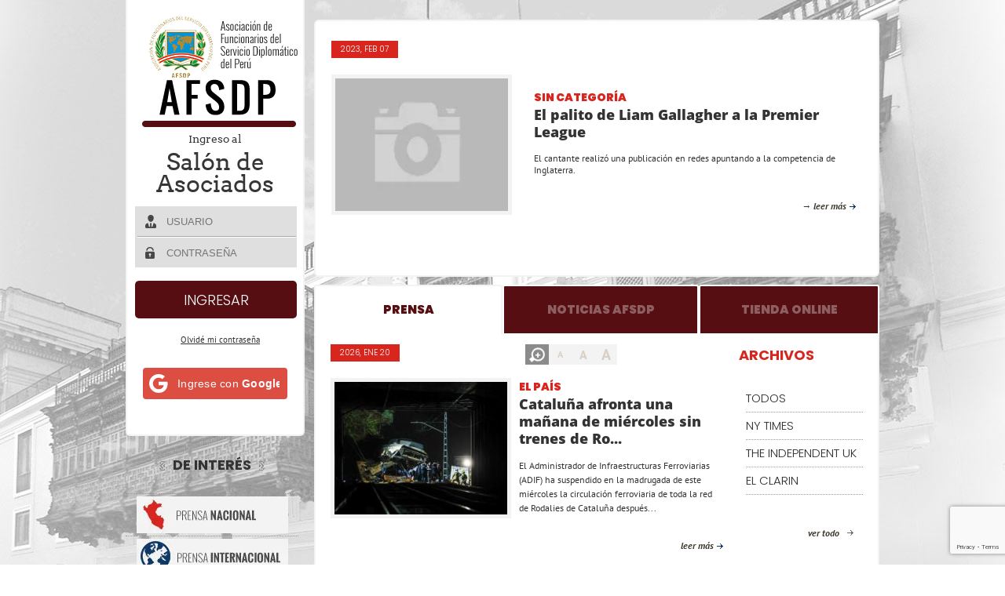

--- FILE ---
content_type: text/html; charset=UTF-8
request_url: https://www.afsdp.org.pe/el-palito-de-liam-gallagher-a-la-premier-league/
body_size: 29996
content:

<!DOCTYPE html>
<html lang="es">
    <head>
<style>
.afsdp_inner_page{
  background-color:#ffffff !important;
}

</style>
        <meta charset="UTF-8" />
        <title>
            El palito de Liam Gallagher a la Premier League | AFSDP        </title>
        <meta http-equiv="X-UA-Compatible" content="IE=edge,chrome=1" />
        <meta name="title" content="AFSDP | afsdp.org.pe"/>
        <meta name="author" content="Pixelstudio Perú"/>    
        <meta name="viewport" content="width=device-width, initial-scale=1.0, maximum-scale=1.0, user-scalable=0" />
        <meta name="language" content="es"/>
              
      <meta name="robots" content="index,follow" />
               <meta name="geo.region" content="PE-LIM"/>
        <meta name="description" content="La Asociación de Funcionarios del Servicio Diplomático del Perú (AFSDP) es una asociación civil sin fines de lucro, que agrupa a los miembros del Servicio Diplomático del Perú en situación de actividad, disponibilidad y retiro, animados del deseo de propiciar y fortalecer la unión entre ellos sobre la base de la solidaridad mutua; velar por el respeto y la dignidad de la función diplomática; alentar su perfeccionamiento profesional y atender sus intereses y necesidades."/>
        <meta name="keywords" content="Asociación de Funcionarios del Servicio Diplomático del Perú, Diplomacia, Perú, cuerpo diplomático, relaciones exteriores, rree, embajadas, consulados, promoción cultural, agenda diplomática, funcionarios del servicio diplomático del Perú, Publicaciones de la AFSDP, noticias internacionales" />
        
        <link rel="pingback" href="https://www.afsdp.org.pe/xmlrpc.php" />
     <!--   <link href='https://fonts.googleapis.com/css?family=Playfair+Display+SC:400,400italic,700italic,700,900,900italic' rel='stylesheet' type='text/css'>
         <link href='https://fonts.googleapis.com/css?family=PT+Sans:400,700,400italic,700italic' rel='stylesheet' type='text/css'>
   <link href='https://fonts.googleapis.com/css?family=Oswald:400,700,300' rel='stylesheet' type='text/css'>
      <link href='https://fonts.googleapis.com/css?family=Niconne' rel='stylesheet' type='text/css'>
      <link href='https://fonts.googleapis.com/css?family=Open+Sans:300italic,400,300,700,800' rel='stylesheet' type='text/css'>
      <link href='https://fonts.googleapis.com/css?family=Arvo:400,700,400italic,700italic' rel='stylesheet' type='text/css'>-->
      
      <link rel="apple-touch-icon" sizes="57x57" href="https://www.afsdp.org.pe/wp-content/themes/Harrington/images/favicon/apple-touch-icon-57x57.png">
<link rel="apple-touch-icon" sizes="60x60" href="https://www.afsdp.org.pe/wp-content/themes/Harrington/images/favicon/apple-touch-icon-60x60.png">
<link rel="apple-touch-icon" sizes="72x72" href="https://www.afsdp.org.pe/wp-content/themes/Harrington/images/favicon/apple-touch-icon-72x72.png">
<link rel="apple-touch-icon" sizes="76x76" href="https://www.afsdp.org.pe/wp-content/themes/Harrington/images/favicon/apple-touch-icon-76x76.png">
<link rel="apple-touch-icon" sizes="114x114" href="https://www.afsdp.org.pe/wp-content/themes/Harrington/images/favicon/apple-touch-icon-114x114.png">
<link rel="apple-touch-icon" sizes="120x120" href="https://www.afsdp.org.pe/wp-content/themes/Harrington/images/favicon/apple-touch-icon-120x120.png">
<link rel="apple-touch-icon" sizes="144x144" href="https://www.afsdp.org.pe/wp-content/themes/Harrington/images/favicon/apple-touch-icon-144x144.png">
<link rel="apple-touch-icon" sizes="152x152" href="https://www.afsdp.org.pe/wp-content/themes/Harrington/images/favicon/apple-touch-icon-152x152.png">
<link rel="apple-touch-icon" sizes="180x180" href="https://www.afsdp.org.pe/wp-content/themes/Harrington/images/favicon/apple-touch-icon-180x180.png">
<link rel="icon" type="image/png" href="https://www.afsdp.org.pe/wp-content/themes/Harrington/images/favicon/favicon-32x32.png" sizes="32x32">
<link rel="icon" type="image/png" href="https://www.afsdp.org.pe/wp-content/themes/Harrington/images/favicon/android-chrome-192x192.png" sizes="192x192">
<link rel="icon" type="image/png" href="https://www.afsdp.org.pe/wp-content/themes/Harrington/images/favicon/favicon-96x96.png" sizes="96x96">
<link rel="icon" type="image/png" href="https://www.afsdp.org.pe/wp-content/themes/Harrington/images/favicon/favicon-16x16.png" sizes="16x16">
<link rel="manifest" href="https://www.afsdp.org.pe/wp-content/themes/Harrington/images/favicon/manifest.json">
<meta name="msapplication-TileColor" content="#da532c">
<meta name="msapplication-TileImage" content="https://www.afsdp.org.pe/wp-content/themes/Harrington/images/favicon/mstile-144x144.png">
<meta name="theme-color" content="#ffffff">
   
        <meta name='robots' content='max-image-preview:large' />
	<style>img:is([sizes="auto" i], [sizes^="auto," i]) { contain-intrinsic-size: 3000px 1500px }</style>
	<link rel='dns-prefetch' href='//www.googletagmanager.com' />
<link rel='dns-prefetch' href='//fonts.googleapis.com' />
<link rel='dns-prefetch' href='//use.fontawesome.com' />
<link rel="alternate" type="application/rss+xml" title="AFSDP &raquo; Feed" href="https://www.afsdp.org.pe/feed/" />
<link rel="alternate" type="application/rss+xml" title="AFSDP &raquo; Feed de los comentarios" href="https://www.afsdp.org.pe/comments/feed/" />
<script type="text/javascript">
/* <![CDATA[ */
window._wpemojiSettings = {"baseUrl":"https:\/\/s.w.org\/images\/core\/emoji\/15.0.3\/72x72\/","ext":".png","svgUrl":"https:\/\/s.w.org\/images\/core\/emoji\/15.0.3\/svg\/","svgExt":".svg","source":{"concatemoji":"https:\/\/www.afsdp.org.pe\/wp-includes\/js\/wp-emoji-release.min.js?ver=6.7.1"}};
/*! This file is auto-generated */
!function(i,n){var o,s,e;function c(e){try{var t={supportTests:e,timestamp:(new Date).valueOf()};sessionStorage.setItem(o,JSON.stringify(t))}catch(e){}}function p(e,t,n){e.clearRect(0,0,e.canvas.width,e.canvas.height),e.fillText(t,0,0);var t=new Uint32Array(e.getImageData(0,0,e.canvas.width,e.canvas.height).data),r=(e.clearRect(0,0,e.canvas.width,e.canvas.height),e.fillText(n,0,0),new Uint32Array(e.getImageData(0,0,e.canvas.width,e.canvas.height).data));return t.every(function(e,t){return e===r[t]})}function u(e,t,n){switch(t){case"flag":return n(e,"\ud83c\udff3\ufe0f\u200d\u26a7\ufe0f","\ud83c\udff3\ufe0f\u200b\u26a7\ufe0f")?!1:!n(e,"\ud83c\uddfa\ud83c\uddf3","\ud83c\uddfa\u200b\ud83c\uddf3")&&!n(e,"\ud83c\udff4\udb40\udc67\udb40\udc62\udb40\udc65\udb40\udc6e\udb40\udc67\udb40\udc7f","\ud83c\udff4\u200b\udb40\udc67\u200b\udb40\udc62\u200b\udb40\udc65\u200b\udb40\udc6e\u200b\udb40\udc67\u200b\udb40\udc7f");case"emoji":return!n(e,"\ud83d\udc26\u200d\u2b1b","\ud83d\udc26\u200b\u2b1b")}return!1}function f(e,t,n){var r="undefined"!=typeof WorkerGlobalScope&&self instanceof WorkerGlobalScope?new OffscreenCanvas(300,150):i.createElement("canvas"),a=r.getContext("2d",{willReadFrequently:!0}),o=(a.textBaseline="top",a.font="600 32px Arial",{});return e.forEach(function(e){o[e]=t(a,e,n)}),o}function t(e){var t=i.createElement("script");t.src=e,t.defer=!0,i.head.appendChild(t)}"undefined"!=typeof Promise&&(o="wpEmojiSettingsSupports",s=["flag","emoji"],n.supports={everything:!0,everythingExceptFlag:!0},e=new Promise(function(e){i.addEventListener("DOMContentLoaded",e,{once:!0})}),new Promise(function(t){var n=function(){try{var e=JSON.parse(sessionStorage.getItem(o));if("object"==typeof e&&"number"==typeof e.timestamp&&(new Date).valueOf()<e.timestamp+604800&&"object"==typeof e.supportTests)return e.supportTests}catch(e){}return null}();if(!n){if("undefined"!=typeof Worker&&"undefined"!=typeof OffscreenCanvas&&"undefined"!=typeof URL&&URL.createObjectURL&&"undefined"!=typeof Blob)try{var e="postMessage("+f.toString()+"("+[JSON.stringify(s),u.toString(),p.toString()].join(",")+"));",r=new Blob([e],{type:"text/javascript"}),a=new Worker(URL.createObjectURL(r),{name:"wpTestEmojiSupports"});return void(a.onmessage=function(e){c(n=e.data),a.terminate(),t(n)})}catch(e){}c(n=f(s,u,p))}t(n)}).then(function(e){for(var t in e)n.supports[t]=e[t],n.supports.everything=n.supports.everything&&n.supports[t],"flag"!==t&&(n.supports.everythingExceptFlag=n.supports.everythingExceptFlag&&n.supports[t]);n.supports.everythingExceptFlag=n.supports.everythingExceptFlag&&!n.supports.flag,n.DOMReady=!1,n.readyCallback=function(){n.DOMReady=!0}}).then(function(){return e}).then(function(){var e;n.supports.everything||(n.readyCallback(),(e=n.source||{}).concatemoji?t(e.concatemoji):e.wpemoji&&e.twemoji&&(t(e.twemoji),t(e.wpemoji)))}))}((window,document),window._wpemojiSettings);
/* ]]> */
</script>
<style id='wp-emoji-styles-inline-css' type='text/css'>

	img.wp-smiley, img.emoji {
		display: inline !important;
		border: none !important;
		box-shadow: none !important;
		height: 1em !important;
		width: 1em !important;
		margin: 0 0.07em !important;
		vertical-align: -0.1em !important;
		background: none !important;
		padding: 0 !important;
	}
</style>
<link rel='stylesheet' id='wp-block-library-css' href='https://www.afsdp.org.pe/wp-includes/css/dist/block-library/style.min.css?ver=6.7.1' type='text/css' media='all' />
<style id='bp-login-form-style-inline-css' type='text/css'>
.widget_bp_core_login_widget .bp-login-widget-user-avatar{float:left}.widget_bp_core_login_widget .bp-login-widget-user-links{margin-left:70px}#bp-login-widget-form label{display:block;font-weight:600;margin:15px 0 5px;width:auto}#bp-login-widget-form input[type=password],#bp-login-widget-form input[type=text]{background-color:#fafafa;border:1px solid #d6d6d6;border-radius:0;font:inherit;font-size:100%;padding:.5em;width:100%}#bp-login-widget-form .bp-login-widget-register-link,#bp-login-widget-form .login-submit{display:inline;width:-moz-fit-content;width:fit-content}#bp-login-widget-form .bp-login-widget-register-link{margin-left:1em}#bp-login-widget-form .bp-login-widget-register-link a{filter:invert(1)}#bp-login-widget-form .bp-login-widget-pwd-link{font-size:80%}

</style>
<style id='bp-member-style-inline-css' type='text/css'>
[data-type="bp/member"] input.components-placeholder__input{border:1px solid #757575;border-radius:2px;flex:1 1 auto;padding:6px 8px}.bp-block-member{position:relative}.bp-block-member .member-content{display:flex}.bp-block-member .user-nicename{display:block}.bp-block-member .user-nicename a{border:none;color:currentColor;text-decoration:none}.bp-block-member .bp-profile-button{width:100%}.bp-block-member .bp-profile-button a.button{bottom:10px;display:inline-block;margin:18px 0 0;position:absolute;right:0}.bp-block-member.has-cover .item-header-avatar,.bp-block-member.has-cover .member-content,.bp-block-member.has-cover .member-description{z-index:2}.bp-block-member.has-cover .member-content,.bp-block-member.has-cover .member-description{padding-top:75px}.bp-block-member.has-cover .bp-member-cover-image{background-color:#c5c5c5;background-position:top;background-repeat:no-repeat;background-size:cover;border:0;display:block;height:150px;left:0;margin:0;padding:0;position:absolute;top:0;width:100%;z-index:1}.bp-block-member img.avatar{height:auto;width:auto}.bp-block-member.avatar-none .item-header-avatar{display:none}.bp-block-member.avatar-none.has-cover{min-height:200px}.bp-block-member.avatar-full{min-height:150px}.bp-block-member.avatar-full .item-header-avatar{width:180px}.bp-block-member.avatar-thumb .member-content{align-items:center;min-height:50px}.bp-block-member.avatar-thumb .item-header-avatar{width:70px}.bp-block-member.avatar-full.has-cover{min-height:300px}.bp-block-member.avatar-full.has-cover .item-header-avatar{width:200px}.bp-block-member.avatar-full.has-cover img.avatar{background:#fffc;border:2px solid #fff;margin-left:20px}.bp-block-member.avatar-thumb.has-cover .item-header-avatar{padding-top:75px}.entry .entry-content .bp-block-member .user-nicename a{border:none;color:currentColor;text-decoration:none}

</style>
<style id='bp-members-style-inline-css' type='text/css'>
[data-type="bp/members"] .components-placeholder.is-appender{min-height:0}[data-type="bp/members"] .components-placeholder.is-appender .components-placeholder__label:empty{display:none}[data-type="bp/members"] .components-placeholder input.components-placeholder__input{border:1px solid #757575;border-radius:2px;flex:1 1 auto;padding:6px 8px}[data-type="bp/members"].avatar-none .member-description{width:calc(100% - 44px)}[data-type="bp/members"].avatar-full .member-description{width:calc(100% - 224px)}[data-type="bp/members"].avatar-thumb .member-description{width:calc(100% - 114px)}[data-type="bp/members"] .member-content{position:relative}[data-type="bp/members"] .member-content .is-right{position:absolute;right:2px;top:2px}[data-type="bp/members"] .columns-2 .member-content .member-description,[data-type="bp/members"] .columns-3 .member-content .member-description,[data-type="bp/members"] .columns-4 .member-content .member-description{padding-left:44px;width:calc(100% - 44px)}[data-type="bp/members"] .columns-3 .is-right{right:-10px}[data-type="bp/members"] .columns-4 .is-right{right:-50px}.bp-block-members.is-grid{display:flex;flex-wrap:wrap;padding:0}.bp-block-members.is-grid .member-content{margin:0 1.25em 1.25em 0;width:100%}@media(min-width:600px){.bp-block-members.columns-2 .member-content{width:calc(50% - .625em)}.bp-block-members.columns-2 .member-content:nth-child(2n){margin-right:0}.bp-block-members.columns-3 .member-content{width:calc(33.33333% - .83333em)}.bp-block-members.columns-3 .member-content:nth-child(3n){margin-right:0}.bp-block-members.columns-4 .member-content{width:calc(25% - .9375em)}.bp-block-members.columns-4 .member-content:nth-child(4n){margin-right:0}}.bp-block-members .member-content{display:flex;flex-direction:column;padding-bottom:1em;text-align:center}.bp-block-members .member-content .item-header-avatar,.bp-block-members .member-content .member-description{width:100%}.bp-block-members .member-content .item-header-avatar{margin:0 auto}.bp-block-members .member-content .item-header-avatar img.avatar{display:inline-block}@media(min-width:600px){.bp-block-members .member-content{flex-direction:row;text-align:left}.bp-block-members .member-content .item-header-avatar,.bp-block-members .member-content .member-description{width:auto}.bp-block-members .member-content .item-header-avatar{margin:0}}.bp-block-members .member-content .user-nicename{display:block}.bp-block-members .member-content .user-nicename a{border:none;color:currentColor;text-decoration:none}.bp-block-members .member-content time{color:#767676;display:block;font-size:80%}.bp-block-members.avatar-none .item-header-avatar{display:none}.bp-block-members.avatar-full{min-height:190px}.bp-block-members.avatar-full .item-header-avatar{width:180px}.bp-block-members.avatar-thumb .member-content{min-height:80px}.bp-block-members.avatar-thumb .item-header-avatar{width:70px}.bp-block-members.columns-2 .member-content,.bp-block-members.columns-3 .member-content,.bp-block-members.columns-4 .member-content{display:block;text-align:center}.bp-block-members.columns-2 .member-content .item-header-avatar,.bp-block-members.columns-3 .member-content .item-header-avatar,.bp-block-members.columns-4 .member-content .item-header-avatar{margin:0 auto}.bp-block-members img.avatar{height:auto;max-width:-moz-fit-content;max-width:fit-content;width:auto}.bp-block-members .member-content.has-activity{align-items:center}.bp-block-members .member-content.has-activity .item-header-avatar{padding-right:1em}.bp-block-members .member-content.has-activity .wp-block-quote{margin-bottom:0;text-align:left}.bp-block-members .member-content.has-activity .wp-block-quote cite a,.entry .entry-content .bp-block-members .user-nicename a{border:none;color:currentColor;text-decoration:none}

</style>
<style id='bp-dynamic-members-style-inline-css' type='text/css'>
.bp-dynamic-block-container .item-options{font-size:.5em;margin:0 0 1em;padding:1em 0}.bp-dynamic-block-container .item-options a.selected{font-weight:600}.bp-dynamic-block-container ul.item-list{list-style:none;margin:1em 0;padding-left:0}.bp-dynamic-block-container ul.item-list li{margin-bottom:1em}.bp-dynamic-block-container ul.item-list li:after,.bp-dynamic-block-container ul.item-list li:before{content:" ";display:table}.bp-dynamic-block-container ul.item-list li:after{clear:both}.bp-dynamic-block-container ul.item-list li .item-avatar{float:left;width:60px}.bp-dynamic-block-container ul.item-list li .item{margin-left:70px}

</style>
<style id='bp-online-members-style-inline-css' type='text/css'>
.widget_bp_core_whos_online_widget .avatar-block,[data-type="bp/online-members"] .avatar-block{display:flex;flex-flow:row wrap}.widget_bp_core_whos_online_widget .avatar-block img,[data-type="bp/online-members"] .avatar-block img{margin:.5em}

</style>
<style id='bp-active-members-style-inline-css' type='text/css'>
.widget_bp_core_recently_active_widget .avatar-block,[data-type="bp/active-members"] .avatar-block{display:flex;flex-flow:row wrap}.widget_bp_core_recently_active_widget .avatar-block img,[data-type="bp/active-members"] .avatar-block img{margin:.5em}

</style>
<style id='bp-group-style-inline-css' type='text/css'>
[data-type="bp/group"] input.components-placeholder__input{border:1px solid #757575;border-radius:2px;flex:1 1 auto;padding:6px 8px}.bp-block-group{position:relative}.bp-block-group .group-content{display:flex}.bp-block-group .group-description{width:100%}.bp-block-group .group-description-content{margin-bottom:18px;width:100%}.bp-block-group .bp-profile-button{overflow:hidden;width:100%}.bp-block-group .bp-profile-button a.button{margin:18px 0 0}.bp-block-group.has-cover .group-content,.bp-block-group.has-cover .group-description,.bp-block-group.has-cover .item-header-avatar{z-index:2}.bp-block-group.has-cover .group-content,.bp-block-group.has-cover .group-description{padding-top:75px}.bp-block-group.has-cover .bp-group-cover-image{background-color:#c5c5c5;background-position:top;background-repeat:no-repeat;background-size:cover;border:0;display:block;height:150px;left:0;margin:0;padding:0;position:absolute;top:0;width:100%;z-index:1}.bp-block-group img.avatar{height:auto;width:auto}.bp-block-group.avatar-none .item-header-avatar{display:none}.bp-block-group.avatar-full{min-height:150px}.bp-block-group.avatar-full .item-header-avatar{width:180px}.bp-block-group.avatar-full .group-description{padding-left:35px}.bp-block-group.avatar-thumb .item-header-avatar{width:70px}.bp-block-group.avatar-thumb .item-header-avatar img.avatar{margin-top:15px}.bp-block-group.avatar-none.has-cover{min-height:200px}.bp-block-group.avatar-none.has-cover .item-header-avatar{padding-top:75px}.bp-block-group.avatar-full.has-cover{min-height:300px}.bp-block-group.avatar-full.has-cover .item-header-avatar{width:200px}.bp-block-group.avatar-full.has-cover img.avatar{background:#fffc;border:2px solid #fff;margin-left:20px}.bp-block-group.avatar-thumb:not(.has-description) .group-content{align-items:center;min-height:50px}.bp-block-group.avatar-thumb.has-cover .item-header-avatar{padding-top:75px}.bp-block-group.has-description .bp-profile-button a.button{display:block;float:right}

</style>
<style id='bp-groups-style-inline-css' type='text/css'>
[data-type="bp/groups"] .components-placeholder.is-appender{min-height:0}[data-type="bp/groups"] .components-placeholder.is-appender .components-placeholder__label:empty{display:none}[data-type="bp/groups"] .components-placeholder input.components-placeholder__input{border:1px solid #757575;border-radius:2px;flex:1 1 auto;padding:6px 8px}[data-type="bp/groups"].avatar-none .group-description{width:calc(100% - 44px)}[data-type="bp/groups"].avatar-full .group-description{width:calc(100% - 224px)}[data-type="bp/groups"].avatar-thumb .group-description{width:calc(100% - 114px)}[data-type="bp/groups"] .group-content{position:relative}[data-type="bp/groups"] .group-content .is-right{position:absolute;right:2px;top:2px}[data-type="bp/groups"] .columns-2 .group-content .group-description,[data-type="bp/groups"] .columns-3 .group-content .group-description,[data-type="bp/groups"] .columns-4 .group-content .group-description{padding-left:44px;width:calc(100% - 44px)}[data-type="bp/groups"] .columns-3 .is-right{right:-10px}[data-type="bp/groups"] .columns-4 .is-right{right:-50px}.bp-block-groups.is-grid{display:flex;flex-wrap:wrap;padding:0}.bp-block-groups.is-grid .group-content{margin:0 1.25em 1.25em 0;width:100%}@media(min-width:600px){.bp-block-groups.columns-2 .group-content{width:calc(50% - .625em)}.bp-block-groups.columns-2 .group-content:nth-child(2n){margin-right:0}.bp-block-groups.columns-3 .group-content{width:calc(33.33333% - .83333em)}.bp-block-groups.columns-3 .group-content:nth-child(3n){margin-right:0}.bp-block-groups.columns-4 .group-content{width:calc(25% - .9375em)}.bp-block-groups.columns-4 .group-content:nth-child(4n){margin-right:0}}.bp-block-groups .group-content{display:flex;flex-direction:column;padding-bottom:1em;text-align:center}.bp-block-groups .group-content .group-description,.bp-block-groups .group-content .item-header-avatar{width:100%}.bp-block-groups .group-content .item-header-avatar{margin:0 auto}.bp-block-groups .group-content .item-header-avatar img.avatar{display:inline-block}@media(min-width:600px){.bp-block-groups .group-content{flex-direction:row;text-align:left}.bp-block-groups .group-content .group-description,.bp-block-groups .group-content .item-header-avatar{width:auto}.bp-block-groups .group-content .item-header-avatar{margin:0}}.bp-block-groups .group-content time{color:#767676;display:block;font-size:80%}.bp-block-groups.avatar-none .item-header-avatar{display:none}.bp-block-groups.avatar-full{min-height:190px}.bp-block-groups.avatar-full .item-header-avatar{width:180px}.bp-block-groups.avatar-thumb .group-content{min-height:80px}.bp-block-groups.avatar-thumb .item-header-avatar{width:70px}.bp-block-groups.columns-2 .group-content,.bp-block-groups.columns-3 .group-content,.bp-block-groups.columns-4 .group-content{display:block;text-align:center}.bp-block-groups.columns-2 .group-content .item-header-avatar,.bp-block-groups.columns-3 .group-content .item-header-avatar,.bp-block-groups.columns-4 .group-content .item-header-avatar{margin:0 auto}.bp-block-groups img.avatar{height:auto;max-width:-moz-fit-content;max-width:fit-content;width:auto}.bp-block-groups .member-content.has-description{align-items:center}.bp-block-groups .member-content.has-description .item-header-avatar{padding-right:1em}.bp-block-groups .member-content.has-description .group-description-content{margin-bottom:0;text-align:left}

</style>
<style id='bp-dynamic-groups-style-inline-css' type='text/css'>
.bp-dynamic-block-container .item-options{font-size:.5em;margin:0 0 1em;padding:1em 0}.bp-dynamic-block-container .item-options a.selected{font-weight:600}.bp-dynamic-block-container ul.item-list{list-style:none;margin:1em 0;padding-left:0}.bp-dynamic-block-container ul.item-list li{margin-bottom:1em}.bp-dynamic-block-container ul.item-list li:after,.bp-dynamic-block-container ul.item-list li:before{content:" ";display:table}.bp-dynamic-block-container ul.item-list li:after{clear:both}.bp-dynamic-block-container ul.item-list li .item-avatar{float:left;width:60px}.bp-dynamic-block-container ul.item-list li .item{margin-left:70px}

</style>
<style id='bp-sitewide-notices-style-inline-css' type='text/css'>
.bp-sitewide-notice-block .bp-screen-reader-text,[data-type="bp/sitewide-notices"] .bp-screen-reader-text{border:0;clip:rect(0 0 0 0);height:1px;margin:-1px;overflow:hidden;padding:0;position:absolute;width:1px;word-wrap:normal!important}.bp-sitewide-notice-block [data-bp-tooltip]:after,[data-type="bp/sitewide-notices"] [data-bp-tooltip]:after{background-color:#fff;border:1px solid #737373;border-radius:1px;box-shadow:4px 4px 8px #0003;color:#333;content:attr(data-bp-tooltip);display:none;font-family:Helvetica Neue,Helvetica,Arial,san-serif;font-size:12px;font-weight:400;letter-spacing:normal;line-height:1.25;max-width:200px;opacity:0;padding:5px 8px;pointer-events:none;position:absolute;text-shadow:none;text-transform:none;transform:translateZ(0);transition:all 1.5s ease;visibility:hidden;white-space:nowrap;word-wrap:break-word;z-index:100000}.bp-sitewide-notice-block .bp-tooltip:after,[data-type="bp/sitewide-notices"] .bp-tooltip:after{left:50%;margin-top:7px;top:110%;transform:translate(-50%)}.bp-sitewide-notice-block{border-left:4px solid #ff853c;padding-left:1em;position:relative}.bp-sitewide-notice-block h2:before{background:none;border:none}.bp-sitewide-notice-block .dismiss-notice{background-color:#0000;border:1px solid #ff853c;color:#ff853c;display:block;padding:.2em .5em;position:absolute;right:.5em;top:.5em;width:-moz-fit-content;width:fit-content}.bp-sitewide-notice-block .dismiss-notice:hover{background-color:#ff853c;color:#fff}

</style>
<style id='joinchat-button-style-inline-css' type='text/css'>
.wp-block-joinchat-button{border:none!important;text-align:center}.wp-block-joinchat-button figure{display:table;margin:0 auto;padding:0}.wp-block-joinchat-button figcaption{font:normal normal 400 .6em/2em var(--wp--preset--font-family--system-font,sans-serif);margin:0;padding:0}.wp-block-joinchat-button .joinchat-button__qr{background-color:#fff;border:6px solid #25d366;border-radius:30px;box-sizing:content-box;display:block;height:200px;margin:auto;overflow:hidden;padding:10px;width:200px}.wp-block-joinchat-button .joinchat-button__qr canvas,.wp-block-joinchat-button .joinchat-button__qr img{display:block;margin:auto}.wp-block-joinchat-button .joinchat-button__link{align-items:center;background-color:#25d366;border:6px solid #25d366;border-radius:30px;display:inline-flex;flex-flow:row nowrap;justify-content:center;line-height:1.25em;margin:0 auto;text-decoration:none}.wp-block-joinchat-button .joinchat-button__link:before{background:transparent var(--joinchat-ico) no-repeat center;background-size:100%;content:"";display:block;height:1.5em;margin:-.75em .75em -.75em 0;width:1.5em}.wp-block-joinchat-button figure+.joinchat-button__link{margin-top:10px}@media (orientation:landscape)and (min-height:481px),(orientation:portrait)and (min-width:481px){.wp-block-joinchat-button.joinchat-button--qr-only figure+.joinchat-button__link{display:none}}@media (max-width:480px),(orientation:landscape)and (max-height:480px){.wp-block-joinchat-button figure{display:none}}

</style>
<style id='classic-theme-styles-inline-css' type='text/css'>
/*! This file is auto-generated */
.wp-block-button__link{color:#fff;background-color:#32373c;border-radius:9999px;box-shadow:none;text-decoration:none;padding:calc(.667em + 2px) calc(1.333em + 2px);font-size:1.125em}.wp-block-file__button{background:#32373c;color:#fff;text-decoration:none}
</style>
<style id='global-styles-inline-css' type='text/css'>
:root{--wp--preset--aspect-ratio--square: 1;--wp--preset--aspect-ratio--4-3: 4/3;--wp--preset--aspect-ratio--3-4: 3/4;--wp--preset--aspect-ratio--3-2: 3/2;--wp--preset--aspect-ratio--2-3: 2/3;--wp--preset--aspect-ratio--16-9: 16/9;--wp--preset--aspect-ratio--9-16: 9/16;--wp--preset--color--black: #000000;--wp--preset--color--cyan-bluish-gray: #abb8c3;--wp--preset--color--white: #ffffff;--wp--preset--color--pale-pink: #f78da7;--wp--preset--color--vivid-red: #cf2e2e;--wp--preset--color--luminous-vivid-orange: #ff6900;--wp--preset--color--luminous-vivid-amber: #fcb900;--wp--preset--color--light-green-cyan: #7bdcb5;--wp--preset--color--vivid-green-cyan: #00d084;--wp--preset--color--pale-cyan-blue: #8ed1fc;--wp--preset--color--vivid-cyan-blue: #0693e3;--wp--preset--color--vivid-purple: #9b51e0;--wp--preset--gradient--vivid-cyan-blue-to-vivid-purple: linear-gradient(135deg,rgba(6,147,227,1) 0%,rgb(155,81,224) 100%);--wp--preset--gradient--light-green-cyan-to-vivid-green-cyan: linear-gradient(135deg,rgb(122,220,180) 0%,rgb(0,208,130) 100%);--wp--preset--gradient--luminous-vivid-amber-to-luminous-vivid-orange: linear-gradient(135deg,rgba(252,185,0,1) 0%,rgba(255,105,0,1) 100%);--wp--preset--gradient--luminous-vivid-orange-to-vivid-red: linear-gradient(135deg,rgba(255,105,0,1) 0%,rgb(207,46,46) 100%);--wp--preset--gradient--very-light-gray-to-cyan-bluish-gray: linear-gradient(135deg,rgb(238,238,238) 0%,rgb(169,184,195) 100%);--wp--preset--gradient--cool-to-warm-spectrum: linear-gradient(135deg,rgb(74,234,220) 0%,rgb(151,120,209) 20%,rgb(207,42,186) 40%,rgb(238,44,130) 60%,rgb(251,105,98) 80%,rgb(254,248,76) 100%);--wp--preset--gradient--blush-light-purple: linear-gradient(135deg,rgb(255,206,236) 0%,rgb(152,150,240) 100%);--wp--preset--gradient--blush-bordeaux: linear-gradient(135deg,rgb(254,205,165) 0%,rgb(254,45,45) 50%,rgb(107,0,62) 100%);--wp--preset--gradient--luminous-dusk: linear-gradient(135deg,rgb(255,203,112) 0%,rgb(199,81,192) 50%,rgb(65,88,208) 100%);--wp--preset--gradient--pale-ocean: linear-gradient(135deg,rgb(255,245,203) 0%,rgb(182,227,212) 50%,rgb(51,167,181) 100%);--wp--preset--gradient--electric-grass: linear-gradient(135deg,rgb(202,248,128) 0%,rgb(113,206,126) 100%);--wp--preset--gradient--midnight: linear-gradient(135deg,rgb(2,3,129) 0%,rgb(40,116,252) 100%);--wp--preset--font-size--small: 13px;--wp--preset--font-size--medium: 20px;--wp--preset--font-size--large: 36px;--wp--preset--font-size--x-large: 42px;--wp--preset--spacing--20: 0.44rem;--wp--preset--spacing--30: 0.67rem;--wp--preset--spacing--40: 1rem;--wp--preset--spacing--50: 1.5rem;--wp--preset--spacing--60: 2.25rem;--wp--preset--spacing--70: 3.38rem;--wp--preset--spacing--80: 5.06rem;--wp--preset--shadow--natural: 6px 6px 9px rgba(0, 0, 0, 0.2);--wp--preset--shadow--deep: 12px 12px 50px rgba(0, 0, 0, 0.4);--wp--preset--shadow--sharp: 6px 6px 0px rgba(0, 0, 0, 0.2);--wp--preset--shadow--outlined: 6px 6px 0px -3px rgba(255, 255, 255, 1), 6px 6px rgba(0, 0, 0, 1);--wp--preset--shadow--crisp: 6px 6px 0px rgba(0, 0, 0, 1);}:where(.is-layout-flex){gap: 0.5em;}:where(.is-layout-grid){gap: 0.5em;}body .is-layout-flex{display: flex;}.is-layout-flex{flex-wrap: wrap;align-items: center;}.is-layout-flex > :is(*, div){margin: 0;}body .is-layout-grid{display: grid;}.is-layout-grid > :is(*, div){margin: 0;}:where(.wp-block-columns.is-layout-flex){gap: 2em;}:where(.wp-block-columns.is-layout-grid){gap: 2em;}:where(.wp-block-post-template.is-layout-flex){gap: 1.25em;}:where(.wp-block-post-template.is-layout-grid){gap: 1.25em;}.has-black-color{color: var(--wp--preset--color--black) !important;}.has-cyan-bluish-gray-color{color: var(--wp--preset--color--cyan-bluish-gray) !important;}.has-white-color{color: var(--wp--preset--color--white) !important;}.has-pale-pink-color{color: var(--wp--preset--color--pale-pink) !important;}.has-vivid-red-color{color: var(--wp--preset--color--vivid-red) !important;}.has-luminous-vivid-orange-color{color: var(--wp--preset--color--luminous-vivid-orange) !important;}.has-luminous-vivid-amber-color{color: var(--wp--preset--color--luminous-vivid-amber) !important;}.has-light-green-cyan-color{color: var(--wp--preset--color--light-green-cyan) !important;}.has-vivid-green-cyan-color{color: var(--wp--preset--color--vivid-green-cyan) !important;}.has-pale-cyan-blue-color{color: var(--wp--preset--color--pale-cyan-blue) !important;}.has-vivid-cyan-blue-color{color: var(--wp--preset--color--vivid-cyan-blue) !important;}.has-vivid-purple-color{color: var(--wp--preset--color--vivid-purple) !important;}.has-black-background-color{background-color: var(--wp--preset--color--black) !important;}.has-cyan-bluish-gray-background-color{background-color: var(--wp--preset--color--cyan-bluish-gray) !important;}.has-white-background-color{background-color: var(--wp--preset--color--white) !important;}.has-pale-pink-background-color{background-color: var(--wp--preset--color--pale-pink) !important;}.has-vivid-red-background-color{background-color: var(--wp--preset--color--vivid-red) !important;}.has-luminous-vivid-orange-background-color{background-color: var(--wp--preset--color--luminous-vivid-orange) !important;}.has-luminous-vivid-amber-background-color{background-color: var(--wp--preset--color--luminous-vivid-amber) !important;}.has-light-green-cyan-background-color{background-color: var(--wp--preset--color--light-green-cyan) !important;}.has-vivid-green-cyan-background-color{background-color: var(--wp--preset--color--vivid-green-cyan) !important;}.has-pale-cyan-blue-background-color{background-color: var(--wp--preset--color--pale-cyan-blue) !important;}.has-vivid-cyan-blue-background-color{background-color: var(--wp--preset--color--vivid-cyan-blue) !important;}.has-vivid-purple-background-color{background-color: var(--wp--preset--color--vivid-purple) !important;}.has-black-border-color{border-color: var(--wp--preset--color--black) !important;}.has-cyan-bluish-gray-border-color{border-color: var(--wp--preset--color--cyan-bluish-gray) !important;}.has-white-border-color{border-color: var(--wp--preset--color--white) !important;}.has-pale-pink-border-color{border-color: var(--wp--preset--color--pale-pink) !important;}.has-vivid-red-border-color{border-color: var(--wp--preset--color--vivid-red) !important;}.has-luminous-vivid-orange-border-color{border-color: var(--wp--preset--color--luminous-vivid-orange) !important;}.has-luminous-vivid-amber-border-color{border-color: var(--wp--preset--color--luminous-vivid-amber) !important;}.has-light-green-cyan-border-color{border-color: var(--wp--preset--color--light-green-cyan) !important;}.has-vivid-green-cyan-border-color{border-color: var(--wp--preset--color--vivid-green-cyan) !important;}.has-pale-cyan-blue-border-color{border-color: var(--wp--preset--color--pale-cyan-blue) !important;}.has-vivid-cyan-blue-border-color{border-color: var(--wp--preset--color--vivid-cyan-blue) !important;}.has-vivid-purple-border-color{border-color: var(--wp--preset--color--vivid-purple) !important;}.has-vivid-cyan-blue-to-vivid-purple-gradient-background{background: var(--wp--preset--gradient--vivid-cyan-blue-to-vivid-purple) !important;}.has-light-green-cyan-to-vivid-green-cyan-gradient-background{background: var(--wp--preset--gradient--light-green-cyan-to-vivid-green-cyan) !important;}.has-luminous-vivid-amber-to-luminous-vivid-orange-gradient-background{background: var(--wp--preset--gradient--luminous-vivid-amber-to-luminous-vivid-orange) !important;}.has-luminous-vivid-orange-to-vivid-red-gradient-background{background: var(--wp--preset--gradient--luminous-vivid-orange-to-vivid-red) !important;}.has-very-light-gray-to-cyan-bluish-gray-gradient-background{background: var(--wp--preset--gradient--very-light-gray-to-cyan-bluish-gray) !important;}.has-cool-to-warm-spectrum-gradient-background{background: var(--wp--preset--gradient--cool-to-warm-spectrum) !important;}.has-blush-light-purple-gradient-background{background: var(--wp--preset--gradient--blush-light-purple) !important;}.has-blush-bordeaux-gradient-background{background: var(--wp--preset--gradient--blush-bordeaux) !important;}.has-luminous-dusk-gradient-background{background: var(--wp--preset--gradient--luminous-dusk) !important;}.has-pale-ocean-gradient-background{background: var(--wp--preset--gradient--pale-ocean) !important;}.has-electric-grass-gradient-background{background: var(--wp--preset--gradient--electric-grass) !important;}.has-midnight-gradient-background{background: var(--wp--preset--gradient--midnight) !important;}.has-small-font-size{font-size: var(--wp--preset--font-size--small) !important;}.has-medium-font-size{font-size: var(--wp--preset--font-size--medium) !important;}.has-large-font-size{font-size: var(--wp--preset--font-size--large) !important;}.has-x-large-font-size{font-size: var(--wp--preset--font-size--x-large) !important;}
:where(.wp-block-post-template.is-layout-flex){gap: 1.25em;}:where(.wp-block-post-template.is-layout-grid){gap: 1.25em;}
:where(.wp-block-columns.is-layout-flex){gap: 2em;}:where(.wp-block-columns.is-layout-grid){gap: 2em;}
:root :where(.wp-block-pullquote){font-size: 1.5em;line-height: 1.6;}
</style>
<link rel='stylesheet' id='bbp-default-css' href='https://www.afsdp.org.pe/wp-content/plugins/bbpress/templates/default/css/bbpress.min.css?ver=2.6.11' type='text/css' media='all' />
<link rel='stylesheet' id='contact-form-7-css' href='https://www.afsdp.org.pe/wp-content/plugins/contact-form-7/includes/css/styles.css?ver=6.0.1' type='text/css' media='all' />
<link rel='stylesheet' id='wppb-msf-style-frontend-css' href='https://www.afsdp.org.pe/wp-content/plugins/pb-add-on-multi-step-forms/assets/css/frontend-multi-step-forms.css?ver=6.7.1' type='text/css' media='all' />
<link rel='stylesheet' id='theme-my-login-css' href='https://www.afsdp.org.pe/wp-content/plugins/theme-my-login/assets/styles/theme-my-login.min.css?ver=7.1.9' type='text/css' media='all' />
<link rel='stylesheet' id='wpos-slick-style-css' href='https://www.afsdp.org.pe/wp-content/plugins/wp-logo-showcase-responsive-slider-slider/assets/css/slick.css?ver=3.8.2' type='text/css' media='all' />
<link rel='stylesheet' id='wpls-public-style-css' href='https://www.afsdp.org.pe/wp-content/plugins/wp-logo-showcase-responsive-slider-slider/assets/css/wpls-public.css?ver=3.8.2' type='text/css' media='all' />
<link rel='stylesheet' id='style-pack-latest-activity-css' href='https://www.afsdp.org.pe/wp-content/plugins/bbp-style-pack/build/la-index.css?ver=6.1.5' type='text/css' media='all' />
<link rel='stylesheet' id='style-pack-login-css' href='https://www.afsdp.org.pe/wp-content/plugins/bbp-style-pack/build/login-index.css?ver=6.1.5' type='text/css' media='all' />
<link rel='stylesheet' id='style-pack-single-topic-information-css' href='https://www.afsdp.org.pe/wp-content/plugins/bbp-style-pack/build/ti-index.css?ver=6.1.5' type='text/css' media='all' />
<link rel='stylesheet' id='style-pack-single-forum-information-css' href='https://www.afsdp.org.pe/wp-content/plugins/bbp-style-pack/build/fi-index.css?ver=6.1.5' type='text/css' media='all' />
<link rel='stylesheet' id='style-pack-forums-list-css' href='https://www.afsdp.org.pe/wp-content/plugins/bbp-style-pack/build/flist-index.css?ver=6.1.5' type='text/css' media='all' />
<link rel='stylesheet' id='style-pack-topic-views-list-css' href='https://www.afsdp.org.pe/wp-content/plugins/bbp-style-pack/build/topic-views-index.css?ver=6.1.5' type='text/css' media='all' />
<link rel='stylesheet' id='style-pack-statistics-list-css' href='https://www.afsdp.org.pe/wp-content/plugins/bbp-style-pack/build/statistics-index.css?ver=6.1.5' type='text/css' media='all' />
<link rel='stylesheet' id='style-pack-search-form-css' href='https://www.afsdp.org.pe/wp-content/plugins/bbp-style-pack/build/search-index.css?ver=6.1.5' type='text/css' media='all' />
<link rel='stylesheet' id='bsp-css' href='https://www.afsdp.org.pe/wp-content/plugins/bbp-style-pack/css/bspstyle.css?ver=1733863313' type='text/css' media='screen' />
<link rel='stylesheet' id='dashicons-css' href='https://www.afsdp.org.pe/wp-includes/css/dashicons.min.css?ver=6.7.1' type='text/css' media='all' />
<link rel='stylesheet' id='eventon_styles-css' href='https://www.afsdp.org.pe/wp-content/plugins/eventON/assets/css/eventon_styles.css?ver=4.7.3' type='text/css' media='all' />
<link rel='stylesheet' id='harrington-style-css' href='https://www.afsdp.org.pe/wp-content/themes/Harrington/style.css?ver=8.1' type='text/css' media='all' />
<link rel='stylesheet' id='eventon-custom-styles-css' href='https://www.afsdp.org.pe/wp-content/themes/Harrington/css/eventon-custom.css?ver=8.9.9' type='text/css' media='all' />
<link rel='stylesheet' id='harrington-pretty_photo-css' href='https://www.afsdp.org.pe/wp-content/themes/Harrington/css/prettyPhoto.css?ver=6.7.1' type='text/css' media='all' />
<link rel='stylesheet' id='harrington-customscrollbar-css' href='https://www.afsdp.org.pe/wp-content/themes/Harrington/js/scrollbar/jquery.mCustomScrollbar.css?ver=6.7.1' type='text/css' media='all' />
<link rel='stylesheet' id='harrington-pagination-css' href='https://www.afsdp.org.pe/wp-content/themes/Harrington/js/pagination/css/jPages.css?ver=6.7.1' type='text/css' media='all' />
<link rel='stylesheet' id='harrington-pagination-css-css' href='https://www.afsdp.org.pe/wp-content/themes/Harrington/js/pagination/css/animate.css?ver=6.7.1' type='text/css' media='all' />
<link rel='stylesheet' id='evcal_google_fonts-css' href='https://fonts.googleapis.com/css?family=Noto+Sans%3A400%2C400italic%2C700%7CPoppins%3A700%2C800%2C900&#038;subset=latin%2Clatin-ext&#038;ver=4.7.3&#038;display=swap' type='text/css' media='all' />
<link rel='stylesheet' id='evcal_cal_default-css' href='//www.afsdp.org.pe/wp-content/plugins/eventON/assets/css/eventon_styles.css?ver=4.7.3' type='text/css' media='all' />
<link rel='stylesheet' id='evo_font_icons-css' href='//www.afsdp.org.pe/wp-content/plugins/eventON/assets/fonts/all.css?ver=4.7.3' type='text/css' media='all' />
<link rel='stylesheet' id='eventon_dynamic_styles-css' href='//www.afsdp.org.pe/wp-content/plugins/eventON/assets/css/eventon_dynamic_styles.css?ver=4.7.3' type='text/css' media='all' />
<link rel='stylesheet' id='wp-pagenavi-css' href='https://www.afsdp.org.pe/wp-content/plugins/wp-pagenavi/pagenavi-css.css?ver=2.70' type='text/css' media='all' />
<link rel='stylesheet' id='font-awesome-css' href='https://www.afsdp.org.pe/wp-content/plugins/smart-photo-gallery/includes/jgallery/css/font-awesome.min.css?ver=6.7.1' type='text/css' media='all' />
<link rel='stylesheet' id='jgallery-css' href='https://www.afsdp.org.pe/wp-content/plugins/smart-photo-gallery/includes/jgallery/css/jgallery.min.css?ver=6.7.1' type='text/css' media='all' />
<link rel='stylesheet' id='font-awesome-official-css' href='https://use.fontawesome.com/releases/v6.4.0/css/all.css' type='text/css' media='all' integrity="sha384-iw3OoTErCYJJB9mCa8LNS2hbsQ7M3C0EpIsO/H5+EGAkPGc6rk+V8i04oW/K5xq0" crossorigin="anonymous" />
<link rel='stylesheet' id='awpcp-font-awesome-css' href='https://use.fontawesome.com/releases/v5.2.0/css/all.css?ver=5.2.0' type='text/css' media='all' />
<link rel='stylesheet' id='awpcp-frontend-style-css' href='https://www.afsdp.org.pe/wp-content/plugins/another-wordpress-classifieds-plugin/resources/css/awpcpstyle.css?ver=4.3.4' type='text/css' media='all' />
<link rel='stylesheet' id='font-awesome-official-v4shim-css' href='https://use.fontawesome.com/releases/v6.4.0/css/v4-shims.css' type='text/css' media='all' integrity="sha384-TjXU13dTMPo+5ZlOUI1IGXvpmajjoetPqbUJqTx+uZ1bGwylKHNEItuVe/mg/H6l" crossorigin="anonymous" />
<link rel='stylesheet' id='wppb_stylesheet-css' href='https://www.afsdp.org.pe/wp-content/plugins/profile-builder-pro/assets/css/style-front-end.css?ver=2.9.2' type='text/css' media='all' />
<script type="text/javascript">
            window._nslDOMReady = function (callback) {
                if ( document.readyState === "complete" || document.readyState === "interactive" ) {
                    callback();
                } else {
                    document.addEventListener( "DOMContentLoaded", callback );
                }
            };
            </script><script type="text/javascript" src="https://www.afsdp.org.pe/wp-includes/js/jquery/jquery.min.js?ver=3.7.1" id="jquery-core-js"></script>
<script type="text/javascript" src="https://www.afsdp.org.pe/wp-includes/js/jquery/jquery-migrate.min.js?ver=3.4.1" id="jquery-migrate-js"></script>
<script type="text/javascript" src="https://www.afsdp.org.pe/wp-content/themes/Harrington/js/pagination/js/tabifier.js?ver=6.7.1" id="harrington-pagination-js"></script>
<script type="text/javascript" src="https://www.afsdp.org.pe/wp-content/themes/Harrington/js/pagination/js/jPages.js?ver=6.7.1" id="harrington-pagination-scripr-js"></script>
<script type="text/javascript" src="https://www.afsdp.org.pe/wp-content/themes/Harrington/js/ddsmoothmenu.js?ver=6.7.1" id="harrington-ddsmoothmenu-js"></script>
<script type="text/javascript" src="https://www.afsdp.org.pe/wp-content/themes/Harrington/js/easyTooltip.js?ver=6.7.1" id="harrington-easytooltip-js"></script>
<script type="text/javascript" src="https://www.afsdp.org.pe/wp-content/themes/Harrington/js/scrollbar/jquery.mCustomScrollbar.concat.min.js?ver=6.7.1" id="harrington-customscrollbar-js"></script>
<script type="text/javascript" src="https://www.afsdp.org.pe/wp-content/themes/Harrington/js/slippry.js?ver=6.7.1" id="harrington-slippy-js-js"></script>
<script type="text/javascript" src="https://www.afsdp.org.pe/wp-content/themes/Harrington/js/jquery-cookie.js?ver=6.7.1" id="jquery-cookie-js"></script>
<script type="text/javascript" src="https://www.afsdp.org.pe/wp-content/themes/Harrington/js/jquery.prettyPhoto.js?ver=6.7.1" id="harrington-prettyphoto-js"></script>
<script type="text/javascript" src="https://www.afsdp.org.pe/wp-content/themes/Harrington/js/menu/jquery.meanmenu.2.0.min.js?ver=6.7.1" id="harrington-responsive-menu-2-js"></script>
<script type="text/javascript" src="https://www.afsdp.org.pe/wp-content/themes/Harrington/js/menu/jquery.meanmenu.options.js?ver=6.7.1" id="harrington-responsive-menu-2-options-js"></script>
<script type="text/javascript" src="https://www.afsdp.org.pe/wp-content/themes/Harrington/js/custom.js?ver=6.7.1" id="harrington-custom-js"></script>
<script type="text/javascript" src="https://www.afsdp.org.pe/wp-content/plugins/smart-photo-gallery/includes/jgallery/js/tinycolor-0.9.16.min.js?ver=6.7.1" id="tinycolor-js"></script>
<script type="text/javascript" src="https://www.afsdp.org.pe/wp-content/plugins/smart-photo-gallery/includes/jgallery/js/jgallery.min.js?ver=6.7.1" id="jgallery-js"></script>

<!-- Fragmento de código de la etiqueta de Google (gtag.js) añadida por Site Kit -->

<!-- Fragmento de código de Google Analytics añadido por Site Kit -->
<script type="text/javascript" src="https://www.googletagmanager.com/gtag/js?id=G-26TGQDVXZL" id="google_gtagjs-js" async></script>
<script type="text/javascript" id="google_gtagjs-js-after">
/* <![CDATA[ */
window.dataLayer = window.dataLayer || [];function gtag(){dataLayer.push(arguments);}
gtag("set","linker",{"domains":["www.afsdp.org.pe"]});
gtag("js", new Date());
gtag("set", "developer_id.dZTNiMT", true);
gtag("config", "G-26TGQDVXZL");
/* ]]> */
</script>

<!-- Finalizar fragmento de código de la etiqueta de Google (gtags.js) añadida por Site Kit -->
<link rel="https://api.w.org/" href="https://www.afsdp.org.pe/wp-json/" /><link rel="alternate" title="JSON" type="application/json" href="https://www.afsdp.org.pe/wp-json/wp/v2/posts/1634429" /><link rel="EditURI" type="application/rsd+xml" title="RSD" href="https://www.afsdp.org.pe/xmlrpc.php?rsd" />
<meta name="generator" content="WordPress 6.7.1" />
<link rel='shortlink' href='https://www.afsdp.org.pe/?p=1634429' />
<link rel="alternate" title="oEmbed (JSON)" type="application/json+oembed" href="https://www.afsdp.org.pe/wp-json/oembed/1.0/embed?url=https%3A%2F%2Fwww.afsdp.org.pe%2Fel-palito-de-liam-gallagher-a-la-premier-league%2F" />
<link rel="alternate" title="oEmbed (XML)" type="text/xml+oembed" href="https://www.afsdp.org.pe/wp-json/oembed/1.0/embed?url=https%3A%2F%2Fwww.afsdp.org.pe%2Fel-palito-de-liam-gallagher-a-la-premier-league%2F&#038;format=xml" />

	<script type="text/javascript">var ajaxurl = 'https://www.afsdp.org.pe/wp-admin/admin-ajax.php';</script>

<meta name="generator" content="Site Kit by Google 1.141.0" />        <style>
            .mob-menu-header-holder.mobmenu {
                display: none !important;
            }
        </style>
        <script>
            document.addEventListener('DOMContentLoaded', function() {
                var mobileMenu = document.querySelector('.mob-menu-header-holder.mobmenu');
                if (mobileMenu) {
                    mobileMenu.parentNode.removeChild(mobileMenu);
                }
            });
        </script>
    <meta name="generator" content="Feed to Post 3.16.3" />


<!-- EventON Version -->
<meta name="generator" content="EventON 4.7.3" />

<link rel="canonical" href="https://www.afsdp.org.pe/el-palito-de-liam-gallagher-a-la-premier-league/" />

<!-- Fragmento de código de Google Tag Manager añadido por Site Kit -->
<script type="text/javascript">
/* <![CDATA[ */

			( function( w, d, s, l, i ) {
				w[l] = w[l] || [];
				w[l].push( {'gtm.start': new Date().getTime(), event: 'gtm.js'} );
				var f = d.getElementsByTagName( s )[0],
					j = d.createElement( s ), dl = l != 'dataLayer' ? '&l=' + l : '';
				j.async = true;
				j.src = 'https://www.googletagmanager.com/gtm.js?id=' + i + dl;
				f.parentNode.insertBefore( j, f );
			} )( window, document, 'script', 'dataLayer', 'GTM-MJPGSV5' );
			
/* ]]> */
</script>

<!-- Final del fragmento de código de Google Tag Manager añadido por Site Kit -->
<link rel="icon" href="https://www.afsdp.org.pe/wp-content/uploads/cropped-afsdp_logo-32x32.png" sizes="32x32" />
<link rel="icon" href="https://www.afsdp.org.pe/wp-content/uploads/cropped-afsdp_logo-192x192.png" sizes="192x192" />
<link rel="apple-touch-icon" href="https://www.afsdp.org.pe/wp-content/uploads/cropped-afsdp_logo-180x180.png" />
<meta name="msapplication-TileImage" content="https://www.afsdp.org.pe/wp-content/uploads/cropped-afsdp_logo-270x270.png" />
<style type="text/css">div.nsl-container[data-align="left"] {
    text-align: left;
}

div.nsl-container[data-align="center"] {
    text-align: center;
}

div.nsl-container[data-align="right"] {
    text-align: right;
}


div.nsl-container div.nsl-container-buttons a[data-plugin="nsl"] {
    text-decoration: none;
    box-shadow: none;
    border: 0;
}

div.nsl-container .nsl-container-buttons {
    display: flex;
    padding: 5px 0;
}

div.nsl-container.nsl-container-block .nsl-container-buttons {
    display: inline-grid;
    grid-template-columns: minmax(145px, auto);
}

div.nsl-container-block-fullwidth .nsl-container-buttons {
    flex-flow: column;
    align-items: center;
}

div.nsl-container-block-fullwidth .nsl-container-buttons a,
div.nsl-container-block .nsl-container-buttons a {
    flex: 1 1 auto;
    display: block;
    margin: 5px 0;
    width: 100%;
}

div.nsl-container-inline {
    margin: -5px;
    text-align: left;
}

div.nsl-container-inline .nsl-container-buttons {
    justify-content: center;
    flex-wrap: wrap;
}

div.nsl-container-inline .nsl-container-buttons a {
    margin: 5px;
    display: inline-block;
}

div.nsl-container-grid .nsl-container-buttons {
    flex-flow: row;
    align-items: center;
    flex-wrap: wrap;
}

div.nsl-container-grid .nsl-container-buttons a {
    flex: 1 1 auto;
    display: block;
    margin: 5px;
    max-width: 280px;
    width: 100%;
}

@media only screen and (min-width: 650px) {
    div.nsl-container-grid .nsl-container-buttons a {
        width: auto;
    }
}

div.nsl-container .nsl-button {
    cursor: pointer;
    vertical-align: top;
    border-radius: 4px;
}

div.nsl-container .nsl-button-default {
    color: #fff;
    display: flex;
}

div.nsl-container .nsl-button-icon {
    display: inline-block;
}

div.nsl-container .nsl-button-svg-container {
    flex: 0 0 auto;
    padding: 8px;
    display: flex;
    align-items: center;
}

div.nsl-container svg {
    height: 24px;
    width: 24px;
    vertical-align: top;
}

div.nsl-container .nsl-button-default div.nsl-button-label-container {
    margin: 0 24px 0 12px;
    padding: 10px 0;
    font-family: Helvetica, Arial, sans-serif;
    font-size: 16px;
    line-height: 20px;
    letter-spacing: .25px;
    overflow: hidden;
    text-align: center;
    text-overflow: clip;
    white-space: nowrap;
    flex: 1 1 auto;
    -webkit-font-smoothing: antialiased;
    -moz-osx-font-smoothing: grayscale;
    text-transform: none;
    display: inline-block;
}

div.nsl-container .nsl-button-google[data-skin="dark"] .nsl-button-svg-container {
    margin: 1px;
    padding: 7px;
    border-radius: 3px;
    background: #fff;
}

div.nsl-container .nsl-button-google[data-skin="light"] {
    border-radius: 1px;
    box-shadow: 0 1px 5px 0 rgba(0, 0, 0, .25);
    color: RGBA(0, 0, 0, 0.54);
}

div.nsl-container .nsl-button-apple .nsl-button-svg-container {
    padding: 0 6px;
}

div.nsl-container .nsl-button-apple .nsl-button-svg-container svg {
    height: 40px;
    width: auto;
}

div.nsl-container .nsl-button-apple[data-skin="light"] {
    color: #000;
    box-shadow: 0 0 0 1px #000;
}

div.nsl-container .nsl-button-facebook[data-skin="white"] {
    color: #000;
    box-shadow: inset 0 0 0 1px #000;
}

div.nsl-container .nsl-button-facebook[data-skin="light"] {
    color: #1877F2;
    box-shadow: inset 0 0 0 1px #1877F2;
}

div.nsl-container .nsl-button-spotify[data-skin="white"] {
    color: #191414;
    box-shadow: inset 0 0 0 1px #191414;
}

div.nsl-container .nsl-button-apple div.nsl-button-label-container {
    font-size: 17px;
    font-family: -apple-system, BlinkMacSystemFont, "Segoe UI", Roboto, Helvetica, Arial, sans-serif, "Apple Color Emoji", "Segoe UI Emoji", "Segoe UI Symbol";
}

div.nsl-container .nsl-button-slack div.nsl-button-label-container {
    font-size: 17px;
    font-family: -apple-system, BlinkMacSystemFont, "Segoe UI", Roboto, Helvetica, Arial, sans-serif, "Apple Color Emoji", "Segoe UI Emoji", "Segoe UI Symbol";
}

div.nsl-container .nsl-button-slack[data-skin="light"] {
    color: #000000;
    box-shadow: inset 0 0 0 1px #DDDDDD;
}

div.nsl-container .nsl-button-tiktok[data-skin="light"] {
    color: #161823;
    box-shadow: 0 0 0 1px rgba(22, 24, 35, 0.12);
}


div.nsl-container .nsl-button-kakao {
    color: rgba(0, 0, 0, 0.85);
}

.nsl-clear {
    clear: both;
}

.nsl-container {
    clear: both;
}

.nsl-disabled-provider .nsl-button {
    filter: grayscale(1);
    opacity: 0.8;
}

/*Button align start*/

div.nsl-container-inline[data-align="left"] .nsl-container-buttons {
    justify-content: flex-start;
}

div.nsl-container-inline[data-align="center"] .nsl-container-buttons {
    justify-content: center;
}

div.nsl-container-inline[data-align="right"] .nsl-container-buttons {
    justify-content: flex-end;
}


div.nsl-container-grid[data-align="left"] .nsl-container-buttons {
    justify-content: flex-start;
}

div.nsl-container-grid[data-align="center"] .nsl-container-buttons {
    justify-content: center;
}

div.nsl-container-grid[data-align="right"] .nsl-container-buttons {
    justify-content: flex-end;
}

div.nsl-container-grid[data-align="space-around"] .nsl-container-buttons {
    justify-content: space-around;
}

div.nsl-container-grid[data-align="space-between"] .nsl-container-buttons {
    justify-content: space-between;
}

/* Button align end*/

/* Redirect */

#nsl-redirect-overlay {
    display: flex;
    flex-direction: column;
    justify-content: center;
    align-items: center;
    position: fixed;
    z-index: 1000000;
    left: 0;
    top: 0;
    width: 100%;
    height: 100%;
    backdrop-filter: blur(1px);
    background-color: RGBA(0, 0, 0, .32);;
}

#nsl-redirect-overlay-container {
    display: flex;
    flex-direction: column;
    justify-content: center;
    align-items: center;
    background-color: white;
    padding: 30px;
    border-radius: 10px;
}

#nsl-redirect-overlay-spinner {
    content: '';
    display: block;
    margin: 20px;
    border: 9px solid RGBA(0, 0, 0, .6);
    border-top: 9px solid #fff;
    border-radius: 50%;
    box-shadow: inset 0 0 0 1px RGBA(0, 0, 0, .6), 0 0 0 1px RGBA(0, 0, 0, .6);
    width: 40px;
    height: 40px;
    animation: nsl-loader-spin 2s linear infinite;
}

@keyframes nsl-loader-spin {
    0% {
        transform: rotate(0deg)
    }
    to {
        transform: rotate(360deg)
    }
}

#nsl-redirect-overlay-title {
    font-family: -apple-system, BlinkMacSystemFont, "Segoe UI", Roboto, Oxygen-Sans, Ubuntu, Cantarell, "Helvetica Neue", sans-serif;
    font-size: 18px;
    font-weight: bold;
    color: #3C434A;
}

#nsl-redirect-overlay-text {
    font-family: -apple-system, BlinkMacSystemFont, "Segoe UI", Roboto, Oxygen-Sans, Ubuntu, Cantarell, "Helvetica Neue", sans-serif;
    text-align: center;
    font-size: 14px;
    color: #3C434A;
}

/* Redirect END*/</style><style type="text/css">/* Notice fallback */
#nsl-notices-fallback {
    position: fixed;
    right: 10px;
    top: 10px;
    z-index: 10000;
}

.admin-bar #nsl-notices-fallback {
    top: 42px;
}

#nsl-notices-fallback > div {
    position: relative;
    background: #fff;
    border-left: 4px solid #fff;
    box-shadow: 0 1px 1px 0 rgba(0, 0, 0, .1);
    margin: 5px 15px 2px;
    padding: 1px 20px;
}

#nsl-notices-fallback > div.error {
    display: block;
    border-left-color: #dc3232;
}

#nsl-notices-fallback > div.updated {
    display: block;
    border-left-color: #46b450;
}

#nsl-notices-fallback p {
    margin: .5em 0;
    padding: 2px;
}

#nsl-notices-fallback > div:after {
    position: absolute;
    right: 5px;
    top: 5px;
    content: '\00d7';
    display: block;
    height: 16px;
    width: 16px;
    line-height: 16px;
    text-align: center;
    font-size: 20px;
    cursor: pointer;
}</style>      
      
       <script type="text/javascript">
         
    jQuery(document).ready(function($) {
     
      
            
      var miselecta=$("#tramites-afsdp");
miselecta.find('option').remove().end();
miselecta.append('<option selected>Seleccione su tramite</option><option value="Descuentos de planilla a asociados">-- Descuentos de planilla a asociados</option><option value="Difusión de avisos de alquileres, ventas de inmuebles, automóviles y enseres">-- Difusión de avisos de alquileres, ventas de inmuebles, automóviles y enseres</option><option value="Otorgamiento de Préstamos de la Caja de Sistencia de la AFSDP con el interés más bajo del mercado">-- Otorgamiento de Préstamos de la Caja de Sistencia de la AFSDP con el interés más bajo del mercado</option><option value="PAGO DE TRABAJADORES DEL HOGAR DE ASOCIADOS">-- PAGO DE TRABAJADORES DEL HOGAR DE ASOCIADOS</option><option value="RENTA PRIMERA CATEGORIA ALQUILERES">-- RENTA PRIMERA CATEGORIA ALQUILERES</option><option value="Suscripción a Diarios Comercio/Gestión">-- Suscripción a Diarios Comercio/Gestión</option><option value="Suscripción a revista  CARETAS">-- Suscripción a revista  CARETAS</option><option value="Venta de Libros al contado">-- Venta de Libros al contado</option><option value="Venta de Libros por Descuento de Planilla">-- Venta de Libros por Descuento de Planilla</option> ');   
       
      
        
      var miselectb=$("#tramites-publicas-privada");
miselectb.find('option').remove().end();
miselectb.append('<option selected>Seleccione su tramite</option><option value="Autorización de Lunas Oscurecidas">-- Autorización de Lunas Oscurecidas</option><option value="Brevete por primera vez">-- Brevete por primera vez</option><option value="Cambio de color">-- Cambio de color</option><option value="Certificado de Antecedentes Penales y Judiciales">-- Certificado de Antecedentes Penales y Judiciales</option><option value="Compra venta">-- Compra venta</option><option value="CONFORMIDAD DE CERTIFICADOS DE ESTUDIOS Y CONVALIDACIÓN DE CURSOS O ASIGNATURAS">-- CONFORMIDAD DE CERTIFICADOS DE ESTUDIOS Y CONVALIDACIÓN DE CURSOS O ASIGNATURAS</option><option value="Dispensas por Votación">-- Dispensas por Votación</option><option value="Duplicado de Brevete">-- Duplicado de Brevete</option><option value="Duplicado de DNI">-- Duplicado de DNI</option><option value="Duplicado de placas">-- Duplicado de placas</option><option value="Duplicado de tarjeta de propiedad">-- Duplicado de tarjeta de propiedad</option><option value="Impuesto al patrimonio vehicular">-- Impuesto al patrimonio vehicular</option><option value="Impuesto de Alcabala">-- Impuesto de Alcabala</option><option value="Impuesto Predial">-- Impuesto Predial</option><option value="Inmatriculación o inscripción por importación">-- Inmatriculación o inscripción por importación</option><option value="La Dirección de Privilegios e Inmunidades">-- La Dirección de Privilegios e Inmunidades</option><option value="La Dirección de Trámites Consulares">-- La Dirección de Trámites Consulares</option><option value="La Dirección General de Administración">-- La Dirección General de Administración</option><option value="La Dirección General de Desarrollo de Recursos Humanos">-- La Dirección General de Desarrollo de Recursos Humanos</option><option value="Mandatos y Poderes">-- Mandatos y Poderes</option><option value="Obtención de Certificados de Estudios en colegios nacionales y particulares">-- Obtención de Certificados de Estudios en colegios nacionales y particulares</option><option value="Obtención  de Gravamen Vehicular">-- Obtención  de Gravamen Vehicular</option><option value="Obtención del DNI">-- Obtención del DNI</option><option value="Obtención DNI por caducidad">-- Obtención DNI por caducidad</option><option value="Orden de Libertad">-- Orden de Libertad</option><option value="Récord de Conductor">-- Récord de Conductor</option><option value="Rectificación de Datos">-- Rectificación de Datos</option><option value="Rectificación de domicilio">-- Rectificación de domicilio</option><option value="Rectificación de estado civil por declaración indebida del titular">-- Rectificación de estado civil por declaración indebida del titular</option><option value="Rectificación de la decisión de ceder órganos y tejidos">-- Rectificación de la decisión de ceder órganos y tejidos</option><option value="Rectificación del grado de instrucción">-- Rectificación del grado de instrucción</option><option value="Rectificación Estado Civil">-- Rectificación Estado Civil</option><option value="Revalidación">-- Revalidación</option><option value="Sucesión Intestada">-- Sucesión Intestada</option><option value="Suspensión de Captura">-- Suspensión de Captura</option><option value="Testamento">-- Testamento</option><option value="Visado en Ministerio de Educación">-- Visado en Ministerio de Educación</option> ');  
      
      
      
     $('#guia-tramites').change(function(){ 
       
if ($(this).val() == "Trámites ante la oficina AFSDP") {

$( "#tramites-afsdp" ).addClass("dblock");
$( "#tramites-publicas-privada" ).removeClass("dblock");  
  miselecta.find('option').remove().end();
  miselectb.find('option').remove().end();
  $( "#otrotramite" ).removeClass("dblock") ;
          $( "#otrotramite" ).val("");
  
  miselecta.append('<option selected>Seleccione su tramite</option><option value="Descuentos de planilla a asociados">-- Descuentos de planilla a asociados</option><option value="Difusión de avisos de alquileres, ventas de inmuebles, automóviles y enseres">-- Difusión de avisos de alquileres, ventas de inmuebles, automóviles y enseres</option><option value="Otorgamiento de Préstamos de la Caja de Sistencia de la AFSDP con el interés más bajo del mercado">-- Otorgamiento de Préstamos de la Caja de Sistencia de la AFSDP con el interés más bajo del mercado</option><option value="PAGO DE TRABAJADORES DEL HOGAR DE ASOCIADOS">-- PAGO DE TRABAJADORES DEL HOGAR DE ASOCIADOS</option><option value="RENTA PRIMERA CATEGORIA ALQUILERES">-- RENTA PRIMERA CATEGORIA ALQUILERES</option><option value="Suscripción a Diarios Comercio/Gestión">-- Suscripción a Diarios Comercio/Gestión</option><option value="Suscripción a revista  CARETAS">-- Suscripción a revista  CARETAS</option><option value="Venta de Libros al contado">-- Venta de Libros al contado</option><option value="Venta de Libros por Descuento de Planilla">-- Venta de Libros por Descuento de Planilla</option> ');   

  
} else if ($(this).val() == "Trámites ante entidades públicas y privadas"){
  
$( "#tramites-afsdp" ).removeClass("dblock");
$( "#tramites-publicas-privada" ).addClass("dblock");  
  miselecta.find('option').remove().end();
  miselectb.find('option').remove().end();
    $( "#otrotramite" ).removeClass("dblock") ;
          $( "#otrotramite" ).val("");
  miselectb.append('<option selected>Seleccione su tramite</option><option value="Autorización de Lunas Oscurecidas">-- Autorización de Lunas Oscurecidas</option><option value="Brevete por primera vez">-- Brevete por primera vez</option><option value="Cambio de color">-- Cambio de color</option><option value="Certificado de Antecedentes Penales y Judiciales">-- Certificado de Antecedentes Penales y Judiciales</option><option value="Compra venta">-- Compra venta</option><option value="CONFORMIDAD DE CERTIFICADOS DE ESTUDIOS Y CONVALIDACIÓN DE CURSOS O ASIGNATURAS">-- CONFORMIDAD DE CERTIFICADOS DE ESTUDIOS Y CONVALIDACIÓN DE CURSOS O ASIGNATURAS</option><option value="Dispensas por Votación">-- Dispensas por Votación</option><option value="Duplicado de Brevete">-- Duplicado de Brevete</option><option value="Duplicado de DNI">-- Duplicado de DNI</option><option value="Duplicado de placas">-- Duplicado de placas</option><option value="Duplicado de tarjeta de propiedad">-- Duplicado de tarjeta de propiedad</option><option value="Impuesto al patrimonio vehicular">-- Impuesto al patrimonio vehicular</option><option value="Impuesto de Alcabala">-- Impuesto de Alcabala</option><option value="Impuesto Predial">-- Impuesto Predial</option><option value="Inmatriculación o inscripción por importación">-- Inmatriculación o inscripción por importación</option><option value="La Dirección de Privilegios e Inmunidades">-- La Dirección de Privilegios e Inmunidades</option><option value="La Dirección de Trámites Consulares">-- La Dirección de Trámites Consulares</option><option value="La Dirección General de Administración">-- La Dirección General de Administración</option><option value="La Dirección General de Desarrollo de Recursos Humanos">-- La Dirección General de Desarrollo de Recursos Humanos</option><option value="Mandatos y Poderes">-- Mandatos y Poderes</option><option value="Obtención de Certificados de Estudios en colegios nacionales y particulares">-- Obtención de Certificados de Estudios en colegios nacionales y particulares</option><option value="Obtención  de Gravamen Vehicular">-- Obtención  de Gravamen Vehicular</option><option value="Obtención del DNI">-- Obtención del DNI</option><option value="Obtención DNI por caducidad">-- Obtención DNI por caducidad</option><option value="Orden de Libertad">-- Orden de Libertad</option><option value="Récord de Conductor">-- Récord de Conductor</option><option value="Rectificación de Datos">-- Rectificación de Datos</option><option value="Rectificación de domicilio">-- Rectificación de domicilio</option><option value="Rectificación de estado civil por declaración indebida del titular">-- Rectificación de estado civil por declaración indebida del titular</option><option value="Rectificación de la decisión de ceder órganos y tejidos">-- Rectificación de la decisión de ceder órganos y tejidos</option><option value="Rectificación del grado de instrucción">-- Rectificación del grado de instrucción</option><option value="Rectificación Estado Civil">-- Rectificación Estado Civil</option><option value="Revalidación">-- Revalidación</option><option value="Sucesión Intestada">-- Sucesión Intestada</option><option value="Suspensión de Captura">-- Suspensión de Captura</option><option value="Testamento">-- Testamento</option><option value="Visado en Ministerio de Educación">-- Visado en Ministerio de Educación</option> ');  
  
          
        
} else if ($(this).val() == "Otros ( Trámite nuevo o sin listar )"){
       
  $( "#otrotramite" ).addClass("dblock");
  
  $( "#tramites-afsdp" ).removeClass("dblock");
  $( "#tramites-publicas-privada" ).removeClass("dblock");  
  miselecta.find('option').remove().end();
  miselectb.find('option').remove().end();
  
  
     }  else{
       
       
   $( "#otrotramite" ).removeClass("dblock") ;$( "#otrotramite" ).val("");
  $( "#tramites-afsdp" ).removeClass("dblock");
  $( "#tramites-publicas-privada" ).removeClass("dblock");  
  miselecta.find('option').remove().end();
  miselectb.find('option').remove().end();
}   })
       
       
   
     
       
       
       
       
     })
    </script> 
        <meta name="google-site-verification" content="2xiNZQGJDVf_p-67mUANKpsQzbHiqKK9dTTuaYKAqoA" />
      <!-- Facebook Pixel Code -->
<script>
!function(f,b,e,v,n,t,s){if(f.fbq)return;n=f.fbq=function(){n.callMethod?
n.callMethod.apply(n,arguments):n.queue.push(arguments)};if(!f._fbq)f._fbq=n;
n.push=n;n.loaded=!0;n.version='2.0';n.queue=[];t=b.createElement(e);t.async=!0;
t.src=v;s=b.getElementsByTagName(e)[0];s.parentNode.insertBefore(t,s)}(window,
document,'script','https://connect.facebook.net/en_US/fbevents.js');

fbq('init', '1182048698483770');
fbq('track', "PageView");</script>
<noscript><img height="1" width="1" style="display:none"
src="https://www.facebook.com/tr?id=1182048698483770&ev=PageView&noscript=1"
/></noscript>
<!-- End Facebook Pixel Code -->




      
             
     
    </head>
  
      <body  class="bp-legacy post-template-default single single-post postid-1634429 single-format-standard">
        
      
    <div class="web_page_container container_24">
      <div class="column_left afsdp_float_left">
        <div class="header_container">
            <div class="afsdp_container_24">
                <div class="grid_24">
                    <div class="header">
                        <div class=" grid_8 alpha">
                          
               
                                                 
                          
                                                      <div class="logo">
                                                                    <a href="https://www.afsdp.org.pe/" title="AFSDP" rel="home" class="header-image-link">
                                        <img src="https://www.afsdp.org.pe/wp-content/uploads/cropped-AFSDP_LOGO_2023_WEB.png" width="207" height="142" alt="" />
                                    </a>
                                                              
                              
                              
                          <div id="afsdp_login_title" >
                              
                              <span class="firts_line">Ingreso al </span>
                            
                            
                                                            <span class="second_line">Salón de Asociados</span>
                           </div>    
                              
                              
                              
                
             
                                             
                              
                              
                              
                              <div class="afsdp_login-form">
 <form name="loginform" id="loginform" action="https://www.afsdp.org.pe/login/" method="post">
 <div id="afsdp_login"> 
   <input type="text" placeholder="USUARIO" name="log" id="user_login" value="" size="20" tabindex="10" />
  <input type="password" placeholder="CONTRASEÑA" name="pwd" id="user_pass" value="" size="20" tabindex="20" /><style type="text/css">div.nsl-container[data-align="left"] {
    text-align: left;
}

div.nsl-container[data-align="center"] {
    text-align: center;
}

div.nsl-container[data-align="right"] {
    text-align: right;
}


div.nsl-container div.nsl-container-buttons a[data-plugin="nsl"] {
    text-decoration: none;
    box-shadow: none;
    border: 0;
}

div.nsl-container .nsl-container-buttons {
    display: flex;
    padding: 5px 0;
}

div.nsl-container.nsl-container-block .nsl-container-buttons {
    display: inline-grid;
    grid-template-columns: minmax(145px, auto);
}

div.nsl-container-block-fullwidth .nsl-container-buttons {
    flex-flow: column;
    align-items: center;
}

div.nsl-container-block-fullwidth .nsl-container-buttons a,
div.nsl-container-block .nsl-container-buttons a {
    flex: 1 1 auto;
    display: block;
    margin: 5px 0;
    width: 100%;
}

div.nsl-container-inline {
    margin: -5px;
    text-align: left;
}

div.nsl-container-inline .nsl-container-buttons {
    justify-content: center;
    flex-wrap: wrap;
}

div.nsl-container-inline .nsl-container-buttons a {
    margin: 5px;
    display: inline-block;
}

div.nsl-container-grid .nsl-container-buttons {
    flex-flow: row;
    align-items: center;
    flex-wrap: wrap;
}

div.nsl-container-grid .nsl-container-buttons a {
    flex: 1 1 auto;
    display: block;
    margin: 5px;
    max-width: 280px;
    width: 100%;
}

@media only screen and (min-width: 650px) {
    div.nsl-container-grid .nsl-container-buttons a {
        width: auto;
    }
}

div.nsl-container .nsl-button {
    cursor: pointer;
    vertical-align: top;
    border-radius: 4px;
}

div.nsl-container .nsl-button-default {
    color: #fff;
    display: flex;
}

div.nsl-container .nsl-button-icon {
    display: inline-block;
}

div.nsl-container .nsl-button-svg-container {
    flex: 0 0 auto;
    padding: 8px;
    display: flex;
    align-items: center;
}

div.nsl-container svg {
    height: 24px;
    width: 24px;
    vertical-align: top;
}

div.nsl-container .nsl-button-default div.nsl-button-label-container {
    margin: 0 24px 0 12px;
    padding: 10px 0;
    font-family: Helvetica, Arial, sans-serif;
    font-size: 16px;
    line-height: 20px;
    letter-spacing: .25px;
    overflow: hidden;
    text-align: center;
    text-overflow: clip;
    white-space: nowrap;
    flex: 1 1 auto;
    -webkit-font-smoothing: antialiased;
    -moz-osx-font-smoothing: grayscale;
    text-transform: none;
    display: inline-block;
}

div.nsl-container .nsl-button-google[data-skin="dark"] .nsl-button-svg-container {
    margin: 1px;
    padding: 7px;
    border-radius: 3px;
    background: #fff;
}

div.nsl-container .nsl-button-google[data-skin="light"] {
    border-radius: 1px;
    box-shadow: 0 1px 5px 0 rgba(0, 0, 0, .25);
    color: RGBA(0, 0, 0, 0.54);
}

div.nsl-container .nsl-button-apple .nsl-button-svg-container {
    padding: 0 6px;
}

div.nsl-container .nsl-button-apple .nsl-button-svg-container svg {
    height: 40px;
    width: auto;
}

div.nsl-container .nsl-button-apple[data-skin="light"] {
    color: #000;
    box-shadow: 0 0 0 1px #000;
}

div.nsl-container .nsl-button-facebook[data-skin="white"] {
    color: #000;
    box-shadow: inset 0 0 0 1px #000;
}

div.nsl-container .nsl-button-facebook[data-skin="light"] {
    color: #1877F2;
    box-shadow: inset 0 0 0 1px #1877F2;
}

div.nsl-container .nsl-button-spotify[data-skin="white"] {
    color: #191414;
    box-shadow: inset 0 0 0 1px #191414;
}

div.nsl-container .nsl-button-apple div.nsl-button-label-container {
    font-size: 17px;
    font-family: -apple-system, BlinkMacSystemFont, "Segoe UI", Roboto, Helvetica, Arial, sans-serif, "Apple Color Emoji", "Segoe UI Emoji", "Segoe UI Symbol";
}

div.nsl-container .nsl-button-slack div.nsl-button-label-container {
    font-size: 17px;
    font-family: -apple-system, BlinkMacSystemFont, "Segoe UI", Roboto, Helvetica, Arial, sans-serif, "Apple Color Emoji", "Segoe UI Emoji", "Segoe UI Symbol";
}

div.nsl-container .nsl-button-slack[data-skin="light"] {
    color: #000000;
    box-shadow: inset 0 0 0 1px #DDDDDD;
}

div.nsl-container .nsl-button-tiktok[data-skin="light"] {
    color: #161823;
    box-shadow: 0 0 0 1px rgba(22, 24, 35, 0.12);
}


div.nsl-container .nsl-button-kakao {
    color: rgba(0, 0, 0, 0.85);
}

.nsl-clear {
    clear: both;
}

.nsl-container {
    clear: both;
}

.nsl-disabled-provider .nsl-button {
    filter: grayscale(1);
    opacity: 0.8;
}

/*Button align start*/

div.nsl-container-inline[data-align="left"] .nsl-container-buttons {
    justify-content: flex-start;
}

div.nsl-container-inline[data-align="center"] .nsl-container-buttons {
    justify-content: center;
}

div.nsl-container-inline[data-align="right"] .nsl-container-buttons {
    justify-content: flex-end;
}


div.nsl-container-grid[data-align="left"] .nsl-container-buttons {
    justify-content: flex-start;
}

div.nsl-container-grid[data-align="center"] .nsl-container-buttons {
    justify-content: center;
}

div.nsl-container-grid[data-align="right"] .nsl-container-buttons {
    justify-content: flex-end;
}

div.nsl-container-grid[data-align="space-around"] .nsl-container-buttons {
    justify-content: space-around;
}

div.nsl-container-grid[data-align="space-between"] .nsl-container-buttons {
    justify-content: space-between;
}

/* Button align end*/

/* Redirect */

#nsl-redirect-overlay {
    display: flex;
    flex-direction: column;
    justify-content: center;
    align-items: center;
    position: fixed;
    z-index: 1000000;
    left: 0;
    top: 0;
    width: 100%;
    height: 100%;
    backdrop-filter: blur(1px);
    background-color: RGBA(0, 0, 0, .32);;
}

#nsl-redirect-overlay-container {
    display: flex;
    flex-direction: column;
    justify-content: center;
    align-items: center;
    background-color: white;
    padding: 30px;
    border-radius: 10px;
}

#nsl-redirect-overlay-spinner {
    content: '';
    display: block;
    margin: 20px;
    border: 9px solid RGBA(0, 0, 0, .6);
    border-top: 9px solid #fff;
    border-radius: 50%;
    box-shadow: inset 0 0 0 1px RGBA(0, 0, 0, .6), 0 0 0 1px RGBA(0, 0, 0, .6);
    width: 40px;
    height: 40px;
    animation: nsl-loader-spin 2s linear infinite;
}

@keyframes nsl-loader-spin {
    0% {
        transform: rotate(0deg)
    }
    to {
        transform: rotate(360deg)
    }
}

#nsl-redirect-overlay-title {
    font-family: -apple-system, BlinkMacSystemFont, "Segoe UI", Roboto, Oxygen-Sans, Ubuntu, Cantarell, "Helvetica Neue", sans-serif;
    font-size: 18px;
    font-weight: bold;
    color: #3C434A;
}

#nsl-redirect-overlay-text {
    font-family: -apple-system, BlinkMacSystemFont, "Segoe UI", Roboto, Oxygen-Sans, Ubuntu, Cantarell, "Helvetica Neue", sans-serif;
    text-align: center;
    font-size: 14px;
    color: #3C434A;
}

/* Redirect END*/</style><div id="nsl-custom-login-form-1"><div class="nsl-container nsl-container-block" data-align="left"><div class="nsl-container-buttons"><a href="https://www.afsdp.org.pe/tu-perfil/?loginSocial=google&#038;redirect=https%3A%2F%2Fwww.afsdp.org.pe%2Fel-palito-de-liam-gallagher-a-la-premier-league%2F" rel="nofollow" aria-label="Ingrese con &lt;b&gt;Google&lt;/b&gt;" data-plugin="nsl" data-action="connect" data-provider="google" data-popupwidth="600" data-popupheight="600"><div class="nsl-button nsl-button-default nsl-button-google" data-skin="uniform" style="background-color:#dc4e41;"><div class="nsl-button-svg-container"><svg xmlns="http://www.w3.org/2000/svg" width="24" height="24" viewBox="0 0 24 24"><path fill="#fff" fill-rule="evenodd" d="M11.988,14.28 L11.988,9.816 L23.22,9.816 C23.388,10.572 23.52,11.28 23.52,12.276 C23.52,19.128 18.924,24 12,24 C5.376,24 -9.47390314e-15,18.624 -9.47390314e-15,12 C-9.47390314e-15,5.376 5.376,0 12,0 C15.24,0 17.952,1.188 20.028,3.132 L16.62,6.444 C15.756,5.628 14.244,4.668 12,4.668 C8.028,4.668 4.788,7.968 4.788,12.012 C4.788,16.056 8.028,19.356 12,19.356 C16.596,19.356 18.288,16.176 18.6,14.292 L11.988,14.292 L11.988,14.28 Z"/></svg></div><div class="nsl-button-label-container">Ingrese con <b>Google</b></div></div></a></div></div></div><script type="text/javascript">
    window._nslDOMReady(function () {
        var container = document.getElementById('nsl-custom-login-form-1'),
            form = container.closest('form');

        var innerContainer = container.querySelector('.nsl-container');
        if (innerContainer) {
            innerContainer.classList.add('nsl-container-embedded-login-layout-below');
            innerContainer.style.display = 'block';
        }

        form.appendChild(container);
    });
</script>
<style type="text/css">
    
    #nsl-custom-login-form-1 .nsl-container {
        display: none;
    }

    #nsl-custom-login-form-1 .nsl-container-embedded-login-layout-below {
        clear: both;
        padding: 20px 0 0;
    }

    .login form {
        padding-bottom: 20px;
    }</style>
</div>
 <input name="rememberme" type="hidden" id="rememberme" value="forever" tabindex="90" />
 <input class="btn-submit" type="submit" name="wp-submit" id="wp-submit" value="Ingresar" tabindex="100" />

<a href="https://www.afsdp.org.pe/lostpassword/" title="" class="lost_password">Olvidé mi contraseña</a>  


 </form>
</div>
                              
                              
                              
                               
                              
                              
                              
                              
                              
                              
                              
                            </div> <!--end logo-->
                          
   <!-------------DESTACADOS--------------------------------------------------------->
                          
               
                          
                      
                          
                          <!------------------------------------------------------------------------->
                          
                          
                          
                          
                          <div class="pc">
                          
                          <div class="title_enlaces">DE INTERÉS</div>
                          
                          <div class="enlaces-de-interes-block">
                           
                            
                               
                       
                       
                    
                   
                    <div class="enlaces-de-interes-item">  <p><a href="https://www.afsdp.org.pe/enlaces-de-interes/prensa-nacional/"><img decoding="async" src="https://www.afsdp.org.pe/wp-content/uploads/2015/04/prensa_nacional_logo-1.jpg.webp" alt="prensa_nacional_logo" width="193" height="47" /></a></p>
 </div>
                       
                 
                          
       
                       
                       
                    
                   
                    <div class="enlaces-de-interes-item">  <p><a href="https://www.afsdp.org.pe/enlaces-de-interes/prensa-internacional/"><img decoding="async" src="https://www.afsdp.org.pe/wp-content/uploads/2015/04/prensa_internacional_logo-1.jpg.webp" alt="prensa_internacional_logo" width="193" height="47" /></a></p>
 </div>
                       
                 
                          
       
                       
                       
                    
                   
                    <div class="enlaces-de-interes-item">  <p><a href="http://www.rree.gob.pe/SitePages/home.aspx" target="_blank"> <img decoding="async" src="https://www.afsdp.org.pe/wp-content/uploads/2015/04/ministerio_de_relaciones_exteriores_logo_2015.png.webp" alt="" /></a></p>
 </div>
                       
                 
                          
                             
                            
                        <a href="https://www.afsdp.org.pe/enlaces-de-interes/" class="btn-ver-mas">ver más</a>
                                                      
                      <div id="social_nav"><a href="https://www.facebook.com/afsdp" class="btn_afsdp_facebook" target="_blank">facebook</a><a href="https://www.youtube.com/channel/UC2d_atNhU3YDyEdJkW36CVA" target="_blank" class="btn_afsdp_utube">Canal de youtube</a></div>
                          </div>
                          </div>
                          <!------------------------------------------------->
                          
                        </div> 
                        
                    </div>
                </div>
                <div class="clear"></div>
            </div>
        </div>
      </div>
      
      <div class="column_right afsdp_float_left">
                <div class="menu_wrapper displaynone"> 
        <div id="MainNav">
             <div id="menu" class="menu-menu-principal-container"><ul id="menu-menu-principal" class="ddsmoothmenu"><li id="menu-item-2091" class="menu-item menu-item-type-custom menu-item-object-custom menu-item-has-children menu-item-2091"><a href="#">Comunicaciones</a>
<ul class="sub-menu">
	<li id="menu-item-446" class="menu-item menu-item-type-taxonomy menu-item-object-category menu-item-446"><a rel="nofollow" href="https://www.afsdp.org.pe/circulares/">Circulares</a></li>
	<li id="menu-item-164431" class="menu-item menu-item-type-taxonomy menu-item-object-category menu-item-164431"><a rel="nofollow" href="https://www.afsdp.org.pe/noticias/">Noticias AFSDP</a></li>
	<li id="menu-item-164429" class="menu-item menu-item-type-taxonomy menu-item-object-category menu-item-164429"><a rel="nofollow" href="https://www.afsdp.org.pe/comunicados-afsdp/">Comunicados AFSDP</a></li>
</ul>
</li>
<li id="menu-item-2080" class="menu-item menu-item-type-custom menu-item-object-custom menu-item-has-children menu-item-2080"><a href="#">Organización</a>
<ul class="sub-menu">
	<li id="menu-item-1036285" class="menu-item menu-item-type-taxonomy menu-item-object-category menu-item-1036285"><a href="https://www.afsdp.org.pe/asambleas-generales/">Asambleas Generales</a></li>
	<li id="menu-item-148782" class="menu-item menu-item-type-post_type menu-item-object-page menu-item-148782"><a rel="nofollow" href="https://www.afsdp.org.pe/organigrama/">Organigrama</a></li>
	<li id="menu-item-464155" class="menu-item menu-item-type-post_type menu-item-object-page menu-item-464155"><a href="https://www.afsdp.org.pe/estatuto/">Estatuto</a></li>
	<li id="menu-item-211" class="menu-item menu-item-type-custom menu-item-object-custom menu-item-211"><a rel="nofollow" href="https://www.afsdp.org.pe/grupos/asociados/">Asociados</a></li>
	<li id="menu-item-62" class="menu-item menu-item-type-custom menu-item-object-custom menu-item-62"><a rel="nofollow" href="https://www.afsdp.org.pe/consejos">Consejos</a></li>
	<li id="menu-item-1864068" class="menu-item menu-item-type-post_type menu-item-object-page menu-item-1864068"><a href="https://www.afsdp.org.pe/comisiones/">Comisiones</a></li>
	<li id="menu-item-129" class="menu-item menu-item-type-custom menu-item-object-custom menu-item-129"><a rel="nofollow" href="https://www.afsdp.org.pe/administrativos">Administración</a></li>
	<li id="menu-item-192" class="menu-item menu-item-type-post_type menu-item-object-page menu-item-192"><a rel="nofollow" href="https://www.afsdp.org.pe/convenios/">Convenios</a></li>
</ul>
</li>
<li id="menu-item-1325" class="menu-item menu-item-type-custom menu-item-object-custom menu-item-has-children menu-item-1325"><a href="#">Servicios</a>
<ul class="sub-menu">
	<li id="menu-item-1148804" class="menu-item menu-item-type-custom menu-item-object-custom menu-item-1148804"><a target="_blank" href="https://tienda.afsdp.org.pe/">Tienda AFSDP</a></li>
	<li id="menu-item-1181" class="menu-item menu-item-type-post_type menu-item-object-page menu-item-1181"><a rel="nofollow" href="https://www.afsdp.org.pe/anuncios-clasificados/">Anuncios Clasificados</a></li>
	<li id="menu-item-1107" class="menu-item menu-item-type-taxonomy menu-item-object-servicios menu-item-1107"><a rel="nofollow" href="https://www.afsdp.org.pe/servicios/tramites/">Guía de Trámites</a></li>
	<li id="menu-item-1191" class="menu-item menu-item-type-post_type menu-item-object-page menu-item-1191"><a rel="nofollow" href="https://www.afsdp.org.pe/solicitud-de-tramites/">Solicitud de Trámites</a></li>
</ul>
</li>
<li id="menu-item-1198" class="menu-item menu-item-type-taxonomy menu-item-object-category menu-item-1198"><a rel="nofollow" href="https://www.afsdp.org.pe/promociones/">Promociones de la Academia</a></li>
<li id="menu-item-192566" class="menu-item menu-item-type-post_type menu-item-object-page menu-item-192566"><a rel="nofollow" href="https://www.afsdp.org.pe/cumpleanos-del-mes/">Cumpleaños del mes</a></li>
</ul></div>                       
          </div>
         </div>
       <div class="page-container">
  
      
    <div class="afsdp_inner_page visitant">
      
      
      
        <div class="grid_24">
            <div class="page-content">
              
                              <div class="grid_17 alpha">
                  
                  <div class="news-content-post">
            <div class="news-date">2023, Feb 07</div>
            <div class="news-item">
			<div>
                            <a target="_blank"  href="https://www.ole.com.ar/fuera-de-juego/liam-gallagher-premier-league-cantante-publicacion_0_k2V0yyWs5R.html">
                <div class="news-item-image afsdp_float_left">
                  <div class="feeds-img">                      <img width="220" height="169" src="https://www.afsdp.org.pe/wp-content/uploads/2014/10/no-image.jpg.webp" />                  </div>
                </div>
              </a>
             </div>  
  	<div class="afsdp_presnsa_post_content">
            <div class="afsdp_float_left destacado-post-category tag_name">
               <a href="https://www.afsdp.org.pe/sin-categoria/">Sin categoría</a>     
            </div>
              <a target="_blank"  href="https://www.ole.com.ar/fuera-de-juego/liam-gallagher-premier-league-cantante-publicacion_0_k2V0yyWs5R.html"> 
                <h1 class="news-item-title afsdp_float_left">El palito de Liam Gallagher a la Premier League</h1>
              </a>
              <div class="news-item-desc afsdp_float_left" style="word-wrap: break-word;">
                <a target="_blank"  href="https://www.ole.com.ar/fuera-de-juego/liam-gallagher-premier-league-cantante-publicacion_0_k2V0yyWs5R.html">
                  <p>El cantante realizó una publicación en redes apuntando a la competencia de Inglaterra.</p>
                </a>
                <a target="_blank" href="https://www.ole.com.ar/fuera-de-juego/liam-gallagher-premier-league-cantante-publicacion_0_k2V0yyWs5R.html" class="afsdp_float_right btn_leermas">&rarr; leer m&aacute;s</a>

              </div>
             </div> 
            </div>
            
          </div>
                  
                   
                </div>
              
            </div>
          
          
        </div>
      
      
          
          
        <div class="clear"></div>
    </div>
    
<!------------------------------------------------------>


 <div  class="accordion">
    
  
   
   <div class="accordion-section">
        <a class="accordion-section-title active" href="#accordion-2">Prensa</a>
     <!--<div class="accordion_subtitle_archives"><a href="https://www.afsdp.org.pe/eventos/">ARCHIVOS</a></div>-->
        <div id="accordion-2" class="accordion-section-content open">
          <!--start-->
          
                     <div class="accordion_subtitle">
            <div class="accordion_subtitle_date_c">2026, Ene 20</div>
            
          </div>
          <div class="accordion_inner_content">
            <div class="accordion_inner_content_image">
            
              <img width="220" height="169" src="https://www.afsdp.org.pe/wp-content/uploads/LODW23U35BCYZBEWXUNKQSK5EE-220x169.jpg" class="attachment-Tab image size-Tab image wp-post-image" alt="" decoding="async" srcset="https://www.afsdp.org.pe/wp-content/uploads/LODW23U35BCYZBEWXUNKQSK5EE-220x169.jpg 220w, https://www.afsdp.org.pe/wp-content/uploads/LODW23U35BCYZBEWXUNKQSK5EE-480x369.jpg 480w" sizes="(max-width: 220px) 100vw, 220px" />            
            </div>            <div class="accordion_inner_content_text">Cataluña afronta una mañana de miércoles sin trenes de Rodalies: 400.000 usuarios sin alternativas<a target="_blank" href="https://elpais.com/espana/catalunya/2026-01-21/cataluna-afronta-una-manana-de-miercoles-sin-trenes-de-rodalies-400000-usuarios-sin-alternativas.html" class="afsdp_float_right btn_leermas">leer más</a></div>
          </div>
          <div class="clear"></div>
   
          
          
          
          
          
          <!-- <div class="news-archive afsdp_float_left">  
                
     <a href="https://www.afsdp.org.pe/eventos" class="btn_ver_mas afsdp_float_right">ver todo</a>
        </div>   -->
          
            <div class="publicaciones-archive afsdp_float_left">
          
          
        <h3>Archivos</h3>
    
                    
           
          <ul><li><a href="https://www.afsdp.org.pe/prensa/">Todos</a></li>
       <li><a href="https://www.afsdp.org.pe/prensa/ny-times/">NY Times</a></li><li><a href="https://www.afsdp.org.pe/prensa/the-independent-uk/">The Independent UK</a></li><li><a href="https://www.afsdp.org.pe/prensa/el-clarin/">El Clarin</a></li><li><a href="https://www.afsdp.org.pe/prensa/el-pais/">El País</a></li><li><a href="https://www.afsdp.org.pe/prensa/le-monde/">Le Monde</a></li><li><a href="https://www.afsdp.org.pe/prensa/washington-post/">Washington Post</a></li><li><a href="https://www.afsdp.org.pe/prensa/the-economist/">The Economist</a></li><li><a href="https://www.afsdp.org.pe/prensa/gestion/">Gestión</a></li><li><a href="https://www.afsdp.org.pe/prensa/el-comercio/">El Comercio</a></li><li><a href="https://www.afsdp.org.pe/prensa/caretas/">Caretas</a></li></ul>
             
             <a href="https://www.afsdp.org.pe/fuentes" class="btn_ver_mas afsdp_float_right">ver todo</a>
          </div>
                    
          
          <div class="clear"></div>
          
          
          <!--end-->
         </div>
     </div>   
   <div class="accordion-section">
        <a class="accordion-section-title" href="#accordion-1">Noticias AFSDP</a>
         <!--<div class="accordion_subtitle_archives"><a href="https://www.afsdp.org.pe/noticias/">ARCHIVOS</a></div>-->
        <div id="accordion-1" class="accordion-section-content">
          <!--start-->
                     <div class="accordion_subtitle">
            <div class="accordion_subtitle_date_c">2026, Ene 19</div>
            
          </div>
          <div class="accordion_inner_content">
            <div class="accordion_inner_content_image">
            
              <img width="220" height="169" src="https://www.afsdp.org.pe/wp-content/uploads/2023/01/230119_personajes_ilustres_jalyads_noticia-220x169.jpg.webp" class="attachment-Tab image size-Tab image wp-post-image" alt="Javier Felipe Ricardo Pérez de Cuéllar Guerra" decoding="async" />            
            </div>
            <div class="accordion_inner_content_text">106 aniversario del nacimiento del ilustre diplomático Javi...<a href="https://www.afsdp.org.pe/106-aniversario-del-nacimiento-del-ilustre-diplomatico-javier-felipe-ricardo-perez-de-cuellar-guerra/" class="afsdp_float_right btn_leermas">leer más</a></div>
          </div>
          <div class="clear"></div>
   
          
          
          
          
          
          <div class="news-archive afsdp_float_left">
            <div class="sidebar_widget"><h3>Archivos</h3><ul><li><a href="https://www.afsdp.org.pe/?m=202601&cat=4">enero 2026</a></li><li><a href="https://www.afsdp.org.pe/?m=202512&cat=4">diciembre 2025</a></li><li><a href="https://www.afsdp.org.pe/?m=202511&cat=4">noviembre 2025</a></li><li><a href="https://www.afsdp.org.pe/?m=202510&cat=4">octubre 2025</a></li><li><a href="https://www.afsdp.org.pe/?m=202509&cat=4">septiembre 2025</a></li><li><a href="https://www.afsdp.org.pe/?m=202508&cat=4">agosto 2025</a></li><li><a href="https://www.afsdp.org.pe/?m=202507&cat=4">julio 2025</a></li><li><a href="https://www.afsdp.org.pe/?m=202506&cat=4">junio 2025</a></li><li><a href="https://www.afsdp.org.pe/?m=202505&cat=4">mayo 2025</a></li><li><a href="https://www.afsdp.org.pe/?m=202504&cat=4">abril 2025</a></li><li><a href="https://www.afsdp.org.pe/?m=202503&cat=4">marzo 2025</a></li><li><a href="https://www.afsdp.org.pe/?m=202502&cat=4">febrero 2025</a></li><li><a href="https://www.afsdp.org.pe/?m=202501&cat=4">enero 2025</a></li><li><a href="https://www.afsdp.org.pe/?m=202412&cat=4">diciembre 2024</a></li><li><a href="https://www.afsdp.org.pe/?m=202411&cat=4">noviembre 2024</a></li><li><a href="https://www.afsdp.org.pe/?m=202410&cat=4">octubre 2024</a></li><li><a href="https://www.afsdp.org.pe/?m=202409&cat=4">septiembre 2024</a></li><li><a href="https://www.afsdp.org.pe/?m=202408&cat=4">agosto 2024</a></li><li><a href="https://www.afsdp.org.pe/?m=202407&cat=4">julio 2024</a></li><li><a href="https://www.afsdp.org.pe/?m=202406&cat=4">junio 2024</a></li><li><a href="https://www.afsdp.org.pe/?m=202405&cat=4">mayo 2024</a></li><li><a href="https://www.afsdp.org.pe/?m=202404&cat=4">abril 2024</a></li><li><a href="https://www.afsdp.org.pe/?m=202403&cat=4">marzo 2024</a></li><li><a href="https://www.afsdp.org.pe/?m=202402&cat=4">febrero 2024</a></li><li><a href="https://www.afsdp.org.pe/?m=202401&cat=4">enero 2024</a></li><li><a href="https://www.afsdp.org.pe/?m=202312&cat=4">diciembre 2023</a></li><li><a href="https://www.afsdp.org.pe/?m=202311&cat=4">noviembre 2023</a></li><li><a href="https://www.afsdp.org.pe/?m=202310&cat=4">octubre 2023</a></li><li><a href="https://www.afsdp.org.pe/?m=202309&cat=4">septiembre 2023</a></li><li><a href="https://www.afsdp.org.pe/?m=202308&cat=4">agosto 2023</a></li><li><a href="https://www.afsdp.org.pe/?m=202307&cat=4">julio 2023</a></li><li><a href="https://www.afsdp.org.pe/?m=202306&cat=4">junio 2023</a></li><li><a href="https://www.afsdp.org.pe/?m=202305&cat=4">mayo 2023</a></li><li><a href="https://www.afsdp.org.pe/?m=202304&cat=4">abril 2023</a></li><li><a href="https://www.afsdp.org.pe/?m=202303&cat=4">marzo 2023</a></li><li><a href="https://www.afsdp.org.pe/?m=202302&cat=4">febrero 2023</a></li><li><a href="https://www.afsdp.org.pe/?m=202301&cat=4">enero 2023</a></li><li><a href="https://www.afsdp.org.pe/?m=202212&cat=4">diciembre 2022</a></li><li><a href="https://www.afsdp.org.pe/?m=202211&cat=4">noviembre 2022</a></li><li><a href="https://www.afsdp.org.pe/?m=202210&cat=4">octubre 2022</a></li><li><a href="https://www.afsdp.org.pe/?m=202209&cat=4">septiembre 2022</a></li><li><a href="https://www.afsdp.org.pe/?m=202208&cat=4">agosto 2022</a></li><li><a href="https://www.afsdp.org.pe/?m=202207&cat=4">julio 2022</a></li><li><a href="https://www.afsdp.org.pe/?m=202206&cat=4">junio 2022</a></li><li><a href="https://www.afsdp.org.pe/?m=202205&cat=4">mayo 2022</a></li><li><a href="https://www.afsdp.org.pe/?m=202204&cat=4">abril 2022</a></li><li><a href="https://www.afsdp.org.pe/?m=202203&cat=4">marzo 2022</a></li><li><a href="https://www.afsdp.org.pe/?m=202202&cat=4">febrero 2022</a></li><li><a href="https://www.afsdp.org.pe/?m=202201&cat=4">enero 2022</a></li><li><a href="https://www.afsdp.org.pe/?m=202112&cat=4">diciembre 2021</a></li><li><a href="https://www.afsdp.org.pe/?m=202111&cat=4">noviembre 2021</a></li><li><a href="https://www.afsdp.org.pe/?m=202110&cat=4">octubre 2021</a></li><li><a href="https://www.afsdp.org.pe/?m=202109&cat=4">septiembre 2021</a></li><li><a href="https://www.afsdp.org.pe/?m=202108&cat=4">agosto 2021</a></li><li><a href="https://www.afsdp.org.pe/?m=202107&cat=4">julio 2021</a></li><li><a href="https://www.afsdp.org.pe/?m=202106&cat=4">junio 2021</a></li><li><a href="https://www.afsdp.org.pe/?m=202105&cat=4">mayo 2021</a></li><li><a href="https://www.afsdp.org.pe/?m=202104&cat=4">abril 2021</a></li><li><a href="https://www.afsdp.org.pe/?m=202103&cat=4">marzo 2021</a></li><li><a href="https://www.afsdp.org.pe/?m=202102&cat=4">febrero 2021</a></li><li><a href="https://www.afsdp.org.pe/?m=202101&cat=4">enero 2021</a></li><li><a href="https://www.afsdp.org.pe/?m=202012&cat=4">diciembre 2020</a></li><li><a href="https://www.afsdp.org.pe/?m=202011&cat=4">noviembre 2020</a></li><li><a href="https://www.afsdp.org.pe/?m=202010&cat=4">octubre 2020</a></li><li><a href="https://www.afsdp.org.pe/?m=202009&cat=4">septiembre 2020</a></li><li><a href="https://www.afsdp.org.pe/?m=202008&cat=4">agosto 2020</a></li><li><a href="https://www.afsdp.org.pe/?m=202007&cat=4">julio 2020</a></li><li><a href="https://www.afsdp.org.pe/?m=202006&cat=4">junio 2020</a></li><li><a href="https://www.afsdp.org.pe/?m=202005&cat=4">mayo 2020</a></li><li><a href="https://www.afsdp.org.pe/?m=202004&cat=4">abril 2020</a></li><li><a href="https://www.afsdp.org.pe/?m=202003&cat=4">marzo 2020</a></li><li><a href="https://www.afsdp.org.pe/?m=202002&cat=4">febrero 2020</a></li><li><a href="https://www.afsdp.org.pe/?m=202001&cat=4">enero 2020</a></li><li><a href="https://www.afsdp.org.pe/?m=201912&cat=4">diciembre 2019</a></li><li><a href="https://www.afsdp.org.pe/?m=201911&cat=4">noviembre 2019</a></li><li><a href="https://www.afsdp.org.pe/?m=201910&cat=4">octubre 2019</a></li><li><a href="https://www.afsdp.org.pe/?m=201908&cat=4">agosto 2019</a></li><li><a href="https://www.afsdp.org.pe/?m=201906&cat=4">junio 2019</a></li><li><a href="https://www.afsdp.org.pe/?m=201905&cat=4">mayo 2019</a></li><li><a href="https://www.afsdp.org.pe/?m=201901&cat=4">enero 2019</a></li><li><a href="https://www.afsdp.org.pe/?m=201811&cat=4">noviembre 2018</a></li><li><a href="https://www.afsdp.org.pe/?m=201810&cat=4">octubre 2018</a></li><li><a href="https://www.afsdp.org.pe/?m=201808&cat=4">agosto 2018</a></li><li><a href="https://www.afsdp.org.pe/?m=201803&cat=4">marzo 2018</a></li><li><a href="https://www.afsdp.org.pe/?m=201702&cat=4">febrero 2017</a></li><li><a href="https://www.afsdp.org.pe/?m=201612&cat=4">diciembre 2016</a></li><li><a href="https://www.afsdp.org.pe/?m=201611&cat=4">noviembre 2016</a></li><li><a href="https://www.afsdp.org.pe/?m=201608&cat=4">agosto 2016</a></li><li><a href="https://www.afsdp.org.pe/?m=201607&cat=4">julio 2016</a></li><li><a href="https://www.afsdp.org.pe/?m=201606&cat=4">junio 2016</a></li><li><a href="https://www.afsdp.org.pe/?m=201605&cat=4">mayo 2016</a></li><li><a href="https://www.afsdp.org.pe/?m=201603&cat=4">marzo 2016</a></li><li><a href="https://www.afsdp.org.pe/?m=201602&cat=4">febrero 2016</a></li><li><a href="https://www.afsdp.org.pe/?m=201601&cat=4">enero 2016</a></li><li><a href="https://www.afsdp.org.pe/?m=201511&cat=4">noviembre 2015</a></li><li><a href="https://www.afsdp.org.pe/?m=201510&cat=4">octubre 2015</a></li></ul></div>            
             <a href="https://www.afsdp.org.pe/noticias-afsdp-archivos/" class="btn_ver_mas afsdp_float_right">ver todo</a>
          </div>
          
          <div class="clear"></div>
          
          
          
          
          
          
          <!--end-->
         </div>
     </div>
   
   
   
   
   
   
   
   <div class="accordion-section">
        <a class="accordion-section-title" href="#accordion-3">Tienda Online</a>
 
        <div id="accordion-3" class="accordion-section-content">
          <a href="https://tienda.afsdp.org.pe/" target="_blank" rel="noopener" title="Visita nuestra Tienda Virtual AFSDP"><div class="tienda-banner"></div></a>
         </div>
     </div>
   
   
   
   
   
   
   
   
   
 </div>  


<!-------------------------------------------------------------------------------->


 <!--BIRTHDAY AREA-->



<div class="tabs">
    <ul class="tab-links">
      
         <li class="active" ><a href="#tab1" class="eventos-label">Prensa</a></li>
         <li ><a href="#tab2" class="noticias-label">Noticias AFSDP</a></li>
       
         <li><a href="#tab3" class="publicaciones-label">Tienda Online</a></li>
    
    </ul>
 
    <div class="tab-content">
       <ul class="resizer">
            
 <li class="small"><a href="#">A</a></li>
 <li class="medium"><a href="#">A</a></li>
 <li class="large"><a href="#">A</a></li>
</ul> 
        <div id="tab1" class="tab active">
          
          
         <!---->
          
            
          

          <div class="news-content">
            <div class="news-date">2026, Ene 20</div>
            <div class="news-item">
                             <a target="_blank"  href="https://elpais.com/espana/catalunya/2026-01-21/cataluna-afronta-una-manana-de-miercoles-sin-trenes-de-rodalies-400000-usuarios-sin-alternativas.html">
                <div class="news-item-image afsdp_float_left"><div class="feeds-img"><img width="220" height="169" src="https://www.afsdp.org.pe/wp-content/uploads/LODW23U35BCYZBEWXUNKQSK5EE-220x169.jpg" class="attachment-Tab image size-Tab image wp-post-image" alt="" decoding="async" srcset="https://www.afsdp.org.pe/wp-content/uploads/LODW23U35BCYZBEWXUNKQSK5EE-220x169.jpg 220w, https://www.afsdp.org.pe/wp-content/uploads/LODW23U35BCYZBEWXUNKQSK5EE-480x369.jpg 480w" sizes="(max-width: 220px) 100vw, 220px" /></div>
              </div></a>
                 
                  <div class="afsdp_float_left destacado-post-category tag_name">
               <a href="https://www.afsdp.org.pe/prensa/el-pais/">El País</a>     
                </div>
             <a target="_blank"  href="https://elpais.com/espana/catalunya/2026-01-21/cataluna-afronta-una-manana-de-miercoles-sin-trenes-de-rodalies-400000-usuarios-sin-alternativas.html"> <div class="news-item-title afsdp_float_left">Cataluña afronta una mañana de miércoles sin trenes de Ro...</div></a>
              <div class="news-item-desc afsdp_float_left" style="word-wrap: break-word;">
                
<a target="_blank" href="https://elpais.com/espana/catalunya/2026-01-21/cataluna-afronta-una-manana-de-miercoles-sin-trenes-de-rodalies-400000-usuarios-sin-alternativas.html">El Administrador de Infraestructuras Ferroviarias (ADIF) ha suspendido en la madrugada de este miércoles la circulación ferroviaria de toda la red de Rodalies de Cataluña después...         
              </a>
              <a target="_blank" href="https://elpais.com/espana/catalunya/2026-01-21/cataluna-afronta-una-manana-de-miercoles-sin-trenes-de-rodalies-400000-usuarios-sin-alternativas.html" class="afsdp_float_right btn_leermas">leer más</a>
              </div></a>
            </div>
            
          </div>
          
                    
          
          <div class="publicaciones-archive afsdp_float_left">
          
          
        <h3>Archivos</h3>
    
                    
           
          <ul><li><a href="https://www.afsdp.org.pe/prensa/">Todos</a></li>
       <li><a href="https://www.afsdp.org.pe/prensa/ny-times/">NY Times</a></li><li><a href="https://www.afsdp.org.pe/prensa/the-independent-uk/">The Independent UK</a></li><li><a href="https://www.afsdp.org.pe/prensa/el-clarin/">El Clarin</a></li><li><a href="https://www.afsdp.org.pe/prensa/el-pais/">El País</a></li><li><a href="https://www.afsdp.org.pe/prensa/le-monde/">Le Monde</a></li><li><a href="https://www.afsdp.org.pe/prensa/washington-post/">Washington Post</a></li><li><a href="https://www.afsdp.org.pe/prensa/the-economist/">The Economist</a></li><li><a href="https://www.afsdp.org.pe/prensa/gestion/">Gestión</a></li><li><a href="https://www.afsdp.org.pe/prensa/el-comercio/">El Comercio</a></li><li><a href="https://www.afsdp.org.pe/prensa/caretas/">Caretas</a></li></ul>
             
             <a href="https://www.afsdp.org.pe/fuentes" class="btn_ver_mas afsdp_float_right">ver todo</a>
          </div>
          
       <!-- <div class="news-archive afsdp_float_left">  
                

<p>Error: Your requested Widget "archivos" is not in the "Widgets for Shortcodes" sidebar</p><ul><li><em>[do_widget_area fifth-footer-widget-area]</em><ul></ul></li><li><em>[do_widget_area first-footer-widget-area]</em><ul></ul></li><li><em>[do_widget_area fourth-footer-widget-area]</em><ul></ul></li><li><em>[do_widget_area primary-widget-area]</em><ul><li>[do_widget id="wp-category-archive-8"]</li></ul></li><li><em>[do_widget_area second-footer-widget-area]</em><ul></ul></li><li><em>[do_widget_area secondary-widget-area]</em><ul></ul></li><li><em>[do_widget_area third-footer-widget-area]</em><ul></ul></li><li><em>[do_widget_area widgets_for_shortcodes]</em><ul><li>[do_widget id="wp-category-archive-6"]</li></ul></li><li><em>[do_widget_area wp_inactive_widgets]</em><ul></ul></li></ul>     <a href="https://www.afsdp.org.pe/eventos" class="btn_ver_mas afsdp_float_right">ver todo</a>
        </div> 
          -->
          
          
         
          
          </div>
          <div id="tab2" class="tab">
           
          

          <div class="news-content">
            <div class="news-date">2026, Ene 19</div>
            
               
       
            
            <div class="news-item">
              <a href="https://www.afsdp.org.pe/106-aniversario-del-nacimiento-del-ilustre-diplomatico-javier-felipe-ricardo-perez-de-cuellar-guerra/">
                <div class="news-item-image afsdp_float_left"><img width="220" height="169" src="https://www.afsdp.org.pe/wp-content/uploads/2023/01/230119_personajes_ilustres_jalyads_noticia-220x169.jpg.webp" class="attachment-Tab image size-Tab image wp-post-image" alt="Javier Felipe Ricardo Pérez de Cuéllar Guerra" decoding="async" />              </div>
                </a>
            <div class="afsdp_float_left destacado-post-category tag_name">
    <a href="https://www.afsdp.org.pe/tag/personajes-ilustres/">Personajes Ilustres</a></div>
                
                
             <a href="https://www.afsdp.org.pe/106-aniversario-del-nacimiento-del-ilustre-diplomatico-javier-felipe-ricardo-perez-de-cuellar-guerra/"> <div class="news-item-title afsdp_float_left">106 aniversario del nacimiento del ilustre diplomático Javi...</div></a>
              <div class="news-item-desc afsdp_float_left" style="word-wrap: break-word;
"><a href="https://www.afsdp.org.pe/106-aniversario-del-nacimiento-del-ilustre-diplomatico-javier-felipe-ricardo-perez-de-cuellar-guerra/"><p>Fecha de nacimiento: Lima, 19 de enero de 1920. Fecha de fallecimiento: 04 de Marzo de 2020. Fue uno de los miembros más destacados que tiene&#8230;</p>
</a>
              
              <a href="https://www.afsdp.org.pe/106-aniversario-del-nacimiento-del-ilustre-diplomatico-javier-felipe-ricardo-perez-de-cuellar-guerra/" class="afsdp_float_right btn_leermas">leer más</a>
              </div>
               </a>
            </div>
            
          </div>
          
           
          <div  class="news-archive afsdp_float_left">
            
            <div class="sidebar_widget"><h3>Archivos</h3><ul><li><a href="https://www.afsdp.org.pe/?m=202601&cat=4">enero 2026</a></li><li><a href="https://www.afsdp.org.pe/?m=202512&cat=4">diciembre 2025</a></li><li><a href="https://www.afsdp.org.pe/?m=202511&cat=4">noviembre 2025</a></li><li><a href="https://www.afsdp.org.pe/?m=202510&cat=4">octubre 2025</a></li><li><a href="https://www.afsdp.org.pe/?m=202509&cat=4">septiembre 2025</a></li><li><a href="https://www.afsdp.org.pe/?m=202508&cat=4">agosto 2025</a></li><li><a href="https://www.afsdp.org.pe/?m=202507&cat=4">julio 2025</a></li><li><a href="https://www.afsdp.org.pe/?m=202506&cat=4">junio 2025</a></li><li><a href="https://www.afsdp.org.pe/?m=202505&cat=4">mayo 2025</a></li><li><a href="https://www.afsdp.org.pe/?m=202504&cat=4">abril 2025</a></li><li><a href="https://www.afsdp.org.pe/?m=202503&cat=4">marzo 2025</a></li><li><a href="https://www.afsdp.org.pe/?m=202502&cat=4">febrero 2025</a></li><li><a href="https://www.afsdp.org.pe/?m=202501&cat=4">enero 2025</a></li><li><a href="https://www.afsdp.org.pe/?m=202412&cat=4">diciembre 2024</a></li><li><a href="https://www.afsdp.org.pe/?m=202411&cat=4">noviembre 2024</a></li><li><a href="https://www.afsdp.org.pe/?m=202410&cat=4">octubre 2024</a></li><li><a href="https://www.afsdp.org.pe/?m=202409&cat=4">septiembre 2024</a></li><li><a href="https://www.afsdp.org.pe/?m=202408&cat=4">agosto 2024</a></li><li><a href="https://www.afsdp.org.pe/?m=202407&cat=4">julio 2024</a></li><li><a href="https://www.afsdp.org.pe/?m=202406&cat=4">junio 2024</a></li><li><a href="https://www.afsdp.org.pe/?m=202405&cat=4">mayo 2024</a></li><li><a href="https://www.afsdp.org.pe/?m=202404&cat=4">abril 2024</a></li><li><a href="https://www.afsdp.org.pe/?m=202403&cat=4">marzo 2024</a></li><li><a href="https://www.afsdp.org.pe/?m=202402&cat=4">febrero 2024</a></li><li><a href="https://www.afsdp.org.pe/?m=202401&cat=4">enero 2024</a></li><li><a href="https://www.afsdp.org.pe/?m=202312&cat=4">diciembre 2023</a></li><li><a href="https://www.afsdp.org.pe/?m=202311&cat=4">noviembre 2023</a></li><li><a href="https://www.afsdp.org.pe/?m=202310&cat=4">octubre 2023</a></li><li><a href="https://www.afsdp.org.pe/?m=202309&cat=4">septiembre 2023</a></li><li><a href="https://www.afsdp.org.pe/?m=202308&cat=4">agosto 2023</a></li><li><a href="https://www.afsdp.org.pe/?m=202307&cat=4">julio 2023</a></li><li><a href="https://www.afsdp.org.pe/?m=202306&cat=4">junio 2023</a></li><li><a href="https://www.afsdp.org.pe/?m=202305&cat=4">mayo 2023</a></li><li><a href="https://www.afsdp.org.pe/?m=202304&cat=4">abril 2023</a></li><li><a href="https://www.afsdp.org.pe/?m=202303&cat=4">marzo 2023</a></li><li><a href="https://www.afsdp.org.pe/?m=202302&cat=4">febrero 2023</a></li><li><a href="https://www.afsdp.org.pe/?m=202301&cat=4">enero 2023</a></li><li><a href="https://www.afsdp.org.pe/?m=202212&cat=4">diciembre 2022</a></li><li><a href="https://www.afsdp.org.pe/?m=202211&cat=4">noviembre 2022</a></li><li><a href="https://www.afsdp.org.pe/?m=202210&cat=4">octubre 2022</a></li><li><a href="https://www.afsdp.org.pe/?m=202209&cat=4">septiembre 2022</a></li><li><a href="https://www.afsdp.org.pe/?m=202208&cat=4">agosto 2022</a></li><li><a href="https://www.afsdp.org.pe/?m=202207&cat=4">julio 2022</a></li><li><a href="https://www.afsdp.org.pe/?m=202206&cat=4">junio 2022</a></li><li><a href="https://www.afsdp.org.pe/?m=202205&cat=4">mayo 2022</a></li><li><a href="https://www.afsdp.org.pe/?m=202204&cat=4">abril 2022</a></li><li><a href="https://www.afsdp.org.pe/?m=202203&cat=4">marzo 2022</a></li><li><a href="https://www.afsdp.org.pe/?m=202202&cat=4">febrero 2022</a></li><li><a href="https://www.afsdp.org.pe/?m=202201&cat=4">enero 2022</a></li><li><a href="https://www.afsdp.org.pe/?m=202112&cat=4">diciembre 2021</a></li><li><a href="https://www.afsdp.org.pe/?m=202111&cat=4">noviembre 2021</a></li><li><a href="https://www.afsdp.org.pe/?m=202110&cat=4">octubre 2021</a></li><li><a href="https://www.afsdp.org.pe/?m=202109&cat=4">septiembre 2021</a></li><li><a href="https://www.afsdp.org.pe/?m=202108&cat=4">agosto 2021</a></li><li><a href="https://www.afsdp.org.pe/?m=202107&cat=4">julio 2021</a></li><li><a href="https://www.afsdp.org.pe/?m=202106&cat=4">junio 2021</a></li><li><a href="https://www.afsdp.org.pe/?m=202105&cat=4">mayo 2021</a></li><li><a href="https://www.afsdp.org.pe/?m=202104&cat=4">abril 2021</a></li><li><a href="https://www.afsdp.org.pe/?m=202103&cat=4">marzo 2021</a></li><li><a href="https://www.afsdp.org.pe/?m=202102&cat=4">febrero 2021</a></li><li><a href="https://www.afsdp.org.pe/?m=202101&cat=4">enero 2021</a></li><li><a href="https://www.afsdp.org.pe/?m=202012&cat=4">diciembre 2020</a></li><li><a href="https://www.afsdp.org.pe/?m=202011&cat=4">noviembre 2020</a></li><li><a href="https://www.afsdp.org.pe/?m=202010&cat=4">octubre 2020</a></li><li><a href="https://www.afsdp.org.pe/?m=202009&cat=4">septiembre 2020</a></li><li><a href="https://www.afsdp.org.pe/?m=202008&cat=4">agosto 2020</a></li><li><a href="https://www.afsdp.org.pe/?m=202007&cat=4">julio 2020</a></li><li><a href="https://www.afsdp.org.pe/?m=202006&cat=4">junio 2020</a></li><li><a href="https://www.afsdp.org.pe/?m=202005&cat=4">mayo 2020</a></li><li><a href="https://www.afsdp.org.pe/?m=202004&cat=4">abril 2020</a></li><li><a href="https://www.afsdp.org.pe/?m=202003&cat=4">marzo 2020</a></li><li><a href="https://www.afsdp.org.pe/?m=202002&cat=4">febrero 2020</a></li><li><a href="https://www.afsdp.org.pe/?m=202001&cat=4">enero 2020</a></li><li><a href="https://www.afsdp.org.pe/?m=201912&cat=4">diciembre 2019</a></li><li><a href="https://www.afsdp.org.pe/?m=201911&cat=4">noviembre 2019</a></li><li><a href="https://www.afsdp.org.pe/?m=201910&cat=4">octubre 2019</a></li><li><a href="https://www.afsdp.org.pe/?m=201908&cat=4">agosto 2019</a></li><li><a href="https://www.afsdp.org.pe/?m=201906&cat=4">junio 2019</a></li><li><a href="https://www.afsdp.org.pe/?m=201905&cat=4">mayo 2019</a></li><li><a href="https://www.afsdp.org.pe/?m=201901&cat=4">enero 2019</a></li><li><a href="https://www.afsdp.org.pe/?m=201811&cat=4">noviembre 2018</a></li><li><a href="https://www.afsdp.org.pe/?m=201810&cat=4">octubre 2018</a></li><li><a href="https://www.afsdp.org.pe/?m=201808&cat=4">agosto 2018</a></li><li><a href="https://www.afsdp.org.pe/?m=201803&cat=4">marzo 2018</a></li><li><a href="https://www.afsdp.org.pe/?m=201702&cat=4">febrero 2017</a></li><li><a href="https://www.afsdp.org.pe/?m=201612&cat=4">diciembre 2016</a></li><li><a href="https://www.afsdp.org.pe/?m=201611&cat=4">noviembre 2016</a></li><li><a href="https://www.afsdp.org.pe/?m=201608&cat=4">agosto 2016</a></li><li><a href="https://www.afsdp.org.pe/?m=201607&cat=4">julio 2016</a></li><li><a href="https://www.afsdp.org.pe/?m=201606&cat=4">junio 2016</a></li><li><a href="https://www.afsdp.org.pe/?m=201605&cat=4">mayo 2016</a></li><li><a href="https://www.afsdp.org.pe/?m=201603&cat=4">marzo 2016</a></li><li><a href="https://www.afsdp.org.pe/?m=201602&cat=4">febrero 2016</a></li><li><a href="https://www.afsdp.org.pe/?m=201601&cat=4">enero 2016</a></li><li><a href="https://www.afsdp.org.pe/?m=201511&cat=4">noviembre 2015</a></li><li><a href="https://www.afsdp.org.pe/?m=201510&cat=4">octubre 2015</a></li></ul></div>           
             <a href="https://www.afsdp.org.pe/noticias-afsdp-archivos/" class="btn_ver_mas afsdp_float_right">ver todo</a>
          </div>
        </div>
        <div id="tab3" class="tab">
             <!--PROMO TIENDA AREA-->
            <div style="height:230px;display: flex; flex-direction: column;justify-content: center;">
              <a href="https://tienda.afsdp.org.pe/" target="_blank" rel="noopener" title="Visita nuestra Tienda Virtual AFSDP"><div class="tienda-banner"></div></a>

           <!--PROMO TIENDA AREA-->
            </div>
          </div>
    </div>
</div>
 

 <!--AGENDA CULTURAL AREA-->

<div id="agenda_home">
    <div class="agenda-title"><a href="https://www.afsdp.org.pe/agenda">AGENDA CULTURAL</a></div>
      <!-- EventON Calendar --><div id='evcal_calendar_355' class='ajde_evcal_calendar boxy clean tbg1 boxstyle2 box_2 ajax_loading_cal' data-cal=''><div id='evcal_head' class='calendar_header ' ><div class='evo_cal_above evodfx evofx_dr_r marb5 evofx_ww'><span class='cal_head_btn evo-filter-btn'><em></em></span><span class='cal_head_btn evo-gototoday-btn' style='' data-mo='1' data-yr='2026' data-dy=''>Mes actual</span></div><div class='evo_cal_above_content'></div><div class='evo_header_title '><div class='evo_header_mo evodfx evofx_ai_c'><div class='evo_loading_bar_holder h100 noMinH swipe' style=''><div class='evo_loading_bar wid_80% hi_40px' style='width:80%; height:40px; '></div></div></div></div></div><div class='evo_filter_bar evo_main_filter_bar eventon_sorting_section '><div class='evo_filter_container evodfx evo_fx_ai_c'><div class='evo_filter_container_in'><div class='eventon_filter_line' ><div class='evo_loading_bar_holder h100 loading_filters swipe' style='min-height:30px;'><div class='nesthold r g10'><div class='evo_loading_bar wid_100% hi_30px' style='width:100%; height:30px; margin-bottom:1px;'></div><div class='evo_loading_bar wid_100% hi_30px' style='width:100%; height:30px; margin-bottom:1px;'></div><div class='evo_loading_bar wid_100% hi_30px' style='width:100%; height:30px; margin-bottom:1px;'></div><div class='evo_loading_bar wid_100% hi_30px' style='width:100%; height:30px; margin-bottom:1px;'></div><div class='evo_loading_bar wid_100% hi_30px' style='width:100%; height:30px; margin-bottom:1px;'></div></div></div></div></div><div class='evo_filter_nav evo_filter_l'><i class='fa fa-chevron-left'></i></div><div class='evo_filter_nav evo_filter_r'><i class='fa fa-chevron-right'></i></div></div><div class='evo_filter_aply_btns'></div><div class='evo_filter_menu'></div></div><div id='eventon_loadbar_section'><div id='eventon_loadbar'></div></div><!-- Events List --><div class='evo_events_list_box'><div id='evcal_list' class='eventon_events_list '><div class='evo_loading_bar_holder h100 loading_e_tile swipe' style=''><div class='nest nest1 e'><div class='nesthold  g'><div class='evo_loading_bar wid_50% hi_55px' style='width:50%; height:55px; '></div><div class='evo_loading_bar wid_90% hi_30px' style='width:90%; height:30px; '></div><div class='evo_loading_bar wid_90% hi_30px' style='width:90%; height:30px; '></div></div></div><div class='nest nest1 e'><div class='nesthold  g'><div class='evo_loading_bar wid_50% hi_55px' style='width:50%; height:55px; '></div><div class='evo_loading_bar wid_90% hi_30px' style='width:90%; height:30px; '></div><div class='evo_loading_bar wid_90% hi_30px' style='width:90%; height:30px; '></div></div></div><div class='nest nest1 e'><div class='nesthold  g'><div class='evo_loading_bar wid_50% hi_55px' style='width:50%; height:55px; '></div><div class='evo_loading_bar wid_90% hi_30px' style='width:90%; height:30px; '></div><div class='evo_loading_bar wid_90% hi_30px' style='width:90%; height:30px; '></div></div></div><div class='nest nest1 e'><div class='nesthold  g'><div class='evo_loading_bar wid_50% hi_55px' style='width:50%; height:55px; '></div><div class='evo_loading_bar wid_90% hi_30px' style='width:90%; height:30px; '></div><div class='evo_loading_bar wid_90% hi_30px' style='width:90%; height:30px; '></div></div></div><div class='nest nest1 e'><div class='nesthold  g'><div class='evo_loading_bar wid_50% hi_55px' style='width:50%; height:55px; '></div><div class='evo_loading_bar wid_90% hi_30px' style='width:90%; height:30px; '></div><div class='evo_loading_bar wid_90% hi_30px' style='width:90%; height:30px; '></div></div></div><div class='nest nest1 e'><div class='nesthold  g'><div class='evo_loading_bar wid_50% hi_55px' style='width:50%; height:55px; '></div><div class='evo_loading_bar wid_90% hi_30px' style='width:90%; height:30px; '></div><div class='evo_loading_bar wid_90% hi_30px' style='width:90%; height:30px; '></div></div></div></div>			</div>
			</div><!-- evo_events_list_box -->	
			<div class='clear'></div>
					 	<div id='evcal_footer' class='evo_bottom' style='display:none'>
		 		<div class='evo_cal_data' data-sc="{&quot;accord&quot;:&quot;no&quot;,&quot;bottom_nav&quot;:&quot;no&quot;,&quot;cal_id&quot;:&quot;&quot;,&quot;cal_init_nonajax&quot;:&quot;no&quot;,&quot;calendar_type&quot;:&quot;default&quot;,&quot;ep_fields&quot;:&quot;&quot;,&quot;etc_override&quot;:&quot;no&quot;,&quot;evc_open&quot;:&quot;no&quot;,&quot;event_count&quot;:&quot;4&quot;,&quot;event_location&quot;:&quot;all&quot;,&quot;event_order&quot;:&quot;DESC&quot;,&quot;event_organizer&quot;:&quot;all&quot;,&quot;event_parts&quot;:&quot;no&quot;,&quot;event_past_future&quot;:&quot;future&quot;,&quot;event_status&quot;:&quot;all&quot;,&quot;event_tag&quot;:&quot;all&quot;,&quot;event_type&quot;:&quot;all&quot;,&quot;event_type_2&quot;:&quot;all&quot;,&quot;event_type_3&quot;:&quot;all&quot;,&quot;event_type_4&quot;:&quot;all&quot;,&quot;event_type_5&quot;:&quot;all&quot;,&quot;event_virtual&quot;:&quot;all&quot;,&quot;eventtop_date_style&quot;:0,&quot;eventtop_style&quot;:&quot;2&quot;,&quot;exp_jumper&quot;:&quot;no&quot;,&quot;exp_so&quot;:&quot;no&quot;,&quot;filter_relationship&quot;:&quot;AND&quot;,&quot;filter_show_set_only&quot;:&quot;no&quot;,&quot;filter_style&quot;:&quot;default&quot;,&quot;filter_type&quot;:&quot;default&quot;,&quot;filters&quot;:&quot;yes&quot;,&quot;fixed_month&quot;:&quot;1&quot;,&quot;fixed_year&quot;:&quot;2026&quot;,&quot;focus_end_date_range&quot;:&quot;1769921999&quot;,&quot;focus_start_date_range&quot;:&quot;1767243600&quot;,&quot;ft_event_priority&quot;:&quot;yes&quot;,&quot;hide_arrows&quot;:&quot;no&quot;,&quot;hide_cancels&quot;:&quot;no&quot;,&quot;hide_empty_months&quot;:&quot;no&quot;,&quot;hide_end_time&quot;:&quot;no&quot;,&quot;hide_et_dn&quot;:&quot;no&quot;,&quot;hide_et_extra&quot;:&quot;no&quot;,&quot;hide_et_tags&quot;:&quot;no&quot;,&quot;hide_et_tl&quot;:&quot;no&quot;,&quot;hide_ft&quot;:&quot;no&quot;,&quot;hide_ft_img&quot;:&quot;no&quot;,&quot;hide_month_headers&quot;:&quot;no&quot;,&quot;hide_mult_occur&quot;:&quot;no&quot;,&quot;hide_past&quot;:&quot;yes&quot;,&quot;hide_past_by&quot;:&quot;ee&quot;,&quot;hide_so&quot;:&quot;no&quot;,&quot;ics&quot;:&quot;no&quot;,&quot;jumper&quot;:&quot;no&quot;,&quot;jumper_count&quot;:5,&quot;jumper_offset&quot;:&quot;0&quot;,&quot;lang&quot;:&quot;L1&quot;,&quot;layout_changer&quot;:&quot;no&quot;,&quot;livenow_bar&quot;:&quot;yes&quot;,&quot;mapformat&quot;:&quot;roadmap&quot;,&quot;mapiconurl&quot;:&quot;&quot;,&quot;maps_load&quot;:&quot;yes&quot;,&quot;mapscroll&quot;:&quot;true&quot;,&quot;mapzoom&quot;:&quot;14&quot;,&quot;members_only&quot;:&quot;no&quot;,&quot;ml_priority&quot;:&quot;no&quot;,&quot;ml_toend&quot;:&quot;no&quot;,&quot;month_incre&quot;:0,&quot;number_of_months&quot;:&quot;1&quot;,&quot;only_ft&quot;:&quot;no&quot;,&quot;pec&quot;:&quot;&quot;,&quot;s&quot;:&quot;&quot;,&quot;search&quot;:&quot;&quot;,&quot;search_all&quot;:&quot;no&quot;,&quot;sep_month&quot;:&quot;no&quot;,&quot;show_et_ft_img&quot;:&quot;no&quot;,&quot;show_limit&quot;:&quot;yes&quot;,&quot;show_limit_ajax&quot;:&quot;yes&quot;,&quot;show_limit_paged&quot;:1,&quot;show_limit_redir&quot;:&quot;&quot;,&quot;show_repeats&quot;:&quot;no&quot;,&quot;show_search&quot;:&quot;no&quot;,&quot;show_upcoming&quot;:0,&quot;show_year&quot;:&quot;no&quot;,&quot;social_share&quot;:&quot;no&quot;,&quot;sort_by&quot;:&quot;sort_date&quot;,&quot;tile_bg&quot;:&quot;1&quot;,&quot;tile_bg_size&quot;:&quot;full&quot;,&quot;tile_count&quot;:&quot;2&quot;,&quot;tile_height&quot;:&quot;250&quot;,&quot;tile_style&quot;:&quot;2&quot;,&quot;tiles&quot;:&quot;yes&quot;,&quot;ux_val&quot;:&quot;4&quot;,&quot;view_switcher&quot;:&quot;no&quot;,&quot;wpml_l1&quot;:&quot;&quot;,&quot;wpml_l2&quot;:&quot;&quot;,&quot;wpml_l3&quot;:&quot;&quot;,&quot;yl_priority&quot;:&quot;no&quot;,&quot;yl_toend&quot;:&quot;no&quot;,&quot;fixed_day&quot;:&quot;20&quot;,&quot;_cver&quot;:&quot;4.7.3&quot;}" data-filter_data="{&quot;event_type&quot;:{&quot;__name&quot;:&quot;Categor\u00eda&quot;,&quot;__tax&quot;:&quot;event_type&quot;,&quot;__filter_type&quot;:&quot;tax&quot;,&quot;__def_val&quot;:[&quot;all&quot;],&quot;__invals&quot;:[&quot;all&quot;],&quot;__notvals&quot;:[],&quot;__list&quot;:{&quot;all&quot;:[&quot;all&quot;,&quot;Todo&quot;],&quot;artes-escenicas&quot;:[415,&quot;Artes Esc\u00e9nicas&quot;,false,&quot;y&quot;],&quot;biblioteca&quot;:[492,&quot;Biblioteca&quot;,false,&quot;y&quot;],&quot;cine&quot;:[358,&quot;Cine&quot;,false,&quot;y&quot;],&quot;cine-clasicos&quot;:[493,&quot;Cine cl\u00e1sicos&quot;,false,&quot;y&quot;],&quot;comics&quot;:[491,&quot;Comics&quot;,false,&quot;y&quot;],&quot;concierto&quot;:[365,&quot;Concierto&quot;,false,&quot;y&quot;],&quot;conferencias&quot;:[541,&quot;Conferencias&quot;,false,&quot;y&quot;],&quot;cortometraje&quot;:[490,&quot;Cortometraje&quot;,false,&quot;y&quot;],&quot;cultura&quot;:[636,&quot;Cultura&quot;,false,&quot;y&quot;],&quot;deporte&quot;:[447,&quot;Deporte&quot;,false,&quot;y&quot;],&quot;documental&quot;:[489,&quot;Documental&quot;,false,&quot;y&quot;],&quot;educacion&quot;:[497,&quot;Educaci\u00f3n&quot;,false,&quot;y&quot;],&quot;entretenimiento&quot;:[441,&quot;Entretenimiento&quot;,false,&quot;y&quot;],&quot;especial&quot;:[384,&quot;Especial&quot;,false,&quot;y&quot;],&quot;exposicion&quot;:[355,&quot;Exposici\u00f3n&quot;,false,&quot;y&quot;],&quot;familia&quot;:[462,&quot;Familia&quot;,false,&quot;y&quot;],&quot;feria&quot;:[668,&quot;Feria&quot;,false,&quot;y&quot;],&quot;festival&quot;:[472,&quot;Festival&quot;,false,&quot;y&quot;],&quot;foro&quot;:[470,&quot;Foro&quot;,false,&quot;y&quot;],&quot;libros&quot;:[509,&quot;Libros&quot;,false,&quot;y&quot;],&quot;museo&quot;:[495,&quot;Museo&quot;,false,&quot;y&quot;],&quot;ninos&quot;:[373,&quot;Ni\u00f1os&quot;,false,&quot;y&quot;],&quot;otros&quot;:[390,&quot;Otros&quot;,false,&quot;y&quot;],&quot;promocion-social&quot;:[527,&quot;Promoci\u00f3n social&quot;,false,&quot;y&quot;],&quot;streaming&quot;:[542,&quot;Serie Limitada&quot;,false,&quot;y&quot;],&quot;taller&quot;:[372,&quot;Taller&quot;,false,&quot;y&quot;],&quot;teatro&quot;:[363,&quot;Teatro&quot;,false,&quot;y&quot;],&quot;tour&quot;:[496,&quot;Tour&quot;,false,&quot;y&quot;],&quot;visita&quot;:[766,&quot;Visita&quot;,false,&quot;y&quot;]},&quot;nterms&quot;:[&quot;all&quot;],&quot;tterms&quot;:[&quot;all&quot;],&quot;terms&quot;:[&quot;all&quot;]}}" data-nav_data="{&quot;month_title&quot;:&quot;&lt;p id=&#039;evcal_cur&#039; class=&#039;evo_month_title padr10&#039;&gt; 2026, Enero&lt;\/p&gt;&quot;,&quot;arrows&quot;:&quot;&lt;p class=&#039;evo_arrows&#039;&gt;\r\n\t\t\t\t\t&lt;span id=&#039;evcal_prev&#039; class=&#039;evcal_arrows evcal_btn_prev evodfx evofx_jc_c evofx_ai_c&#039; &gt;&lt;i class=&#039;fa fa-chevron-left&#039;&gt;&lt;\/i&gt;&lt;\/span&gt;\r\n\t\t\t\t\t&lt;span id=&#039;evcal_next&#039; class=&#039;evcal_arrows evo_arrow_next evcal_btn_next evodfx evofx_jc_c evofx_ai_c&#039; &gt;&lt;i class=&#039;fa fa-chevron-right&#039;&gt;&lt;\/i&gt;&lt;\/span&gt;\r\n\t\t\t\t\t&lt;\/p&gt;&quot;}" data-od="{&quot;lang_no_events&quot;:&quot;Sin eventos&quot;,&quot;cal_tz_offset&quot;:-300,&quot;cal_tz&quot;:&quot;America\/Lima&quot;}" ></div>
		 		<div class='evo_cal_events' data-events=""></div>
		 	</div>
				
			
						</div><!-- EventON End -->
			 </div>

 <!--AGENDA CULTURAL AREA-->

 




<div class="mobile">

 <div class="title_enlaces">DE INTERÉS</div>
                          
                          <div class="enlaces-de-interes-block">
                            
                                
                       
                       
                    
                   
                    <div class="enlaces-de-interes-item">  <p><a href="https://www.afsdp.org.pe/enlaces-de-interes/prensa-nacional/"><img decoding="async" src="https://www.afsdp.org.pe/wp-content/uploads/2015/04/prensa_nacional_logo-1.jpg.webp" alt="prensa_nacional_logo" width="193" height="47" /></a></p>
 </div>
                       
                 
                          
       
                       
                       
                    
                   
                    <div class="enlaces-de-interes-item">  <p><a href="https://www.afsdp.org.pe/enlaces-de-interes/prensa-internacional/"><img decoding="async" src="https://www.afsdp.org.pe/wp-content/uploads/2015/04/prensa_internacional_logo-1.jpg.webp" alt="prensa_internacional_logo" width="193" height="47" /></a></p>
 </div>
                       
                 
                          
       
                       
                       
                    
                   
                    <div class="enlaces-de-interes-item">  <p><a href="http://www.rree.gob.pe/SitePages/home.aspx" target="_blank"> <img decoding="async" src="https://www.afsdp.org.pe/wp-content/uploads/2015/04/ministerio_de_relaciones_exteriores_logo_2015.png.webp" alt="" /></a></p>
 </div>
                       
                 
                          
                                  
                            
                          <a href="https://www.afsdp.org.pe/enlaces-de-interes/" class="btn-ver-mas">ver más</a>
                                                      
                      <div id="social_nav"><a href="https://www.facebook.com/afsdp" class="btn_afsdp_facebook" target="_blank">facebook</a><a href="https://www.youtube.com/channel/UC2d_atNhU3YDyEdJkW36CVA" target="_blank" class="btn_afsdp_utube">Canal de youtube</a></div>
                          </div>
</div>
<!---------------------------------------------------------------->     


 <!--------------------->

          

           <div class="afsdp_btns"> 
           <a href="https://www.afsdp.org.pe/?cat=12" class="first ">
          
           <img src="https://www.afsdp.org.pe/wp-content/themes/Harrington/images/azul2015_blue_afsdp_institucional_logo.png" />
            <span></span>
           </a>
             
           <a href="https://www.afsdp.org.pe/?cat=13" class="second ">
          
           <img src="https://www.afsdp.org.pe/wp-content/themes/Harrington/images/azul2015_blue_afsdp_sdr_logo.png" />
            <span></span>
           </a>
             
           <a href="https://www.afsdp.org.pe/?cat=14" class="third ">
           
           <img src="https://www.afsdp.org.pe/wp-content/themes/Harrington/images/azul2015_blue_afsdp_misionespm_logo.png" />
           <span></span>
           </a>
         </div> 
         
            </div>
</div>
<div class="clear"></div>
</div><div class="footer_container">
    <div class="afsdp_container_24">
      
      <p id="back-top">

		
			<a href="#top"><span></span><!--Regresar--></a>
				</p>
      
      
      
        <div class="grid_24">
            <div class="footer">
                              <div class="pc">
              <a href="http://www.pixelstudioperu.com/" id="btn_pixel" target="_blank">Pixelstudio</a>
              </div>
              <ul class="footer-second-nav">
                <li><a  href="https://www.afsdp.org.pe/?page_id=780">terminos y  condiciones </a></li>
                <li><a  href="https://www.afsdp.org.pe/?page_id=782">política de privacidad  </a></li>
                <li><a  href="https://www.afsdp.org.pe/?page_id=785">contacto  y sugerencias </a></li>
              </ul>
              <div class="footer-social-nav">
              <a href="https://www.facebook.com/afsdp" id="btn_facebook" target="_blank"></a>
              <a href="https://www.youtube.com/channel/UC2d_atNhU3YDyEdJkW36CVA" target="_blank" id="btn_youtube" ></a></div>
              
              <div id="afsdp_info">
              	Av. Benavides 768, Piso 7, Oficina 705<br>
								Miraflores, Lima - Perú<br>
Teléfonos: <a href="tel:01-249-5460" class="btn-tel" data-role="button" rel="external">(511)2495460 </a> <br> <a href="tel:01-243-3790" class="btn-tel" data-role="button" rel="external">(511)2433790</a><!-- - <a href="tel:01-445-0681" class="btn-tel" data-role="button" rel="external">(511)4450681</a>-->

              
              </div>
              
              <div class="mobile">
              <a href="http://www.pixelstudioperu.com/" id="btn_pixel" target="_blank">Pixelstudio</a>
              </div>
              
              
            </div>
        </div>
        <div class="clear"></div>
    </div>
</div>



<script type="text/javascript" id="bbp-swap-no-js-body-class">
	document.body.className = document.body.className.replace( 'bbp-no-js', 'bbp-js' );
</script>

		<script type="text/javascript" alt='evo_map_styles'>
		/*<![CDATA[*/
		var gmapstyles = '[{"stylers":[{"saturation":-100},{"gamma":1}]},{"elementType":"labels.text.stroke","stylers":[{"visibility":"off"}]},{"featureType":"poi.business","elementType":"labels.text","stylers":[{"visibility":"off"}]},{"featureType":"poi.business","elementType":"labels.icon","stylers":[{"visibility":"off"}]},{"featureType":"poi.place_of_worship","elementType":"labels.text","stylers":[{"visibility":"off"}]},{"featureType":"poi.place_of_worship","elementType":"labels.icon","stylers":[{"visibility":"off"}]},{"featureType":"road","elementType":"geometry","stylers":[{"visibility":"simplified"}]},{"featureType":"water","stylers":[{"visibility":"on"},{"saturation":50},{"gamma":0},{"hue":"#50a5d1"}]},{"featureType":"administrative.neighborhood","elementType":"labels.text.fill","stylers":[{"color":"#333333"}]},{"featureType":"road.local","elementType":"labels.text","stylers":[{"weight":0.5},{"color":"#333333"}]},{"featureType":"transit.station","elementType":"labels.icon","stylers":[{"gamma":1},{"saturation":50}]}]';
		/* ]]> */
		</script>		
		<script>document.body.classList.remove("no-js");</script>
			<style type="text/css">
				.ig_hide .wpcf7-response-output,
				.ig_form_container .screen-reader-response{
					display: none !important;
				}
				.ig_show .ig_form_container.layout_bottom .wpcf7-response-output,
				.ig_show .ig_form_container.layout_right .wpcf7-response-output,
				.ig_show .ig_form_container.layout_left .wpcf7-response-output{
					background-color: #FFF;
					color: #444;
					position: absolute;
				}
				.ig_sidebar .ig_form_bottom.ig_show .ig_form_container.layout_bottom .wpcf7-response-output{
					bottom: 0;
				}
				.ig_overlay.ig_form_bottom.ig_show .ig_form_container.layout_bottom .wpcf7-response-output,
				.ig_action_bar.ig_bottom.ig_show .ig_form_container.layout_right .wpcf7-response-output,
				.ig_action_bar.ig_bottom.ig_show .ig_form_container.layout_left .wpcf7-response-output{
					bottom: 100%;
				}
				</style>
				<script type='text/javascript'>
jQuery(function() {
	//Recaptcha value not being added 
	var ig_cf7_recaptcha_token = '';
	document.addEventListener( 'wpcf7grecaptchaexecuted', event => {
		ig_cf7_recaptcha_token = event.detail.token;
	});
	jQuery( window ).on( 'init.icegram', function(event) {
		setInterval(()=>{
			ig_set_cf7_recaptcha_token( ig_cf7_recaptcha_token );
		},1000);
	});
	var ig_set_cf7_recaptcha_token = function(token) {
		const captcha_fields = jQuery('form input[name="_wpcf7_recaptcha_response"].ig_form_hidden_field');
		jQuery(captcha_fields).each(function() {
			jQuery(this).val(token);
		});
	}

  	jQuery( window ).on( "init.icegram", function(e, ig) {

	  	// Find and init all CF7 forms within Icegram messages/divs and init them
  		if(typeof ig !== 'undefined' && typeof ig.messages !== 'undefined' ){
		  	jQuery.each(ig.messages, function(i, msg){
		  		jQuery(msg.el).find('form input[name=_wpcf7]').each(function(){
			  		var form = jQuery(this).closest('form');
			  		if(form && !form.hasClass('ig_form_init_done')){
			  			if(form.closest('.ig_form_container').length > 0){
			  				
			  				form.wrap('<div class="wpcf7 js" dir="ltr"></div>');
			  				form.addClass('wpcf7-form init');
			  				
			  				form.find('input[type="submit"]').addClass('wpcf7-form-control has-spinner wpcf7-submit');

			  				//Hiding some extra field
							form.find('textarea[name="_wpcf7_ak_hp_textarea"]').parent().hide();
				  			
				  			if(form.parent().find('.screen-reader-response').length == 0){
				  				
				  				form.before('<div class="screen-reader-response"><p role="status" aria-live="polite" aria-atomic="true"></p> <ul></ul></div>')
				  			}
				  			if(form.find('wpcf7-response-output').length == 0){
				  				form.append('<div class="wpcf7-response-output wpcf7-display-none"></div>')
				  			}
					  		form.closest('.ig_form_container').attr('id', form.find('input[name=_wpcf7_unit_tag]').val()); //_wpcf7_unit_tag
			  			}
			  			if(typeof _wpcf7 !== 'undefined'){
							form.wpcf7InitForm();
			  			}else{
		
			  				form[0].addEventListener( 'submit', function(event){
			  					wpcf7.init(form[0]);
								wpcf7.submit( form[0], { submitter: event.submitter } );
								event.preventDefault();
							} );
				  	
			  			}
			  			form.addClass('ig_form_init_done');
			  		}
		  		});

		  	});
	  	}

  	}); // init.icegram

 
	// Dismiss response text/div when shown within icegram form container
	jQuery('body').on('click', '.ig_form_container .wpcf7-response-output', function(e) {
    		jQuery(e.target).slideUp();
	});
	// Handle CTA function(s) after successful submission of form
  	document.addEventListener( 'wpcf7mailsent', function( e ) {
  		if( typeof icegram !== 'undefined' ){
		  	var msg_id = ((jQuery(e.target).closest('[id^=icegram_message_]') || {}).attr('id') || '').split('_').pop() || 0 ;
		  	var ig_msg = icegram.get_message_by_id(msg_id) || undefined;
		  	if(ig_msg && ig_msg.data.cta === 'form_via_ajax' && ig_msg.data.cta_option_form_via_ajax == 'hide_on_success'){
			  	setTimeout(function(){
					ig_msg.hide();
				}, 2000);
			}
  		}
	});
});
</script>
					<div class='asp_hidden_data' id="asp_hidden_data" style="display: none !important;">
			<svg style="position:absolute" height="0" width="0">
				<filter id="aspblur">
					<feGaussianBlur in="SourceGraphic" stdDeviation="4"/>
				</filter>
			</svg>
			<svg style="position:absolute" height="0" width="0">
				<filter id="no_aspblur"></filter>
			</svg>
		</div>
				<!-- Fragmento de código de Google Tag Manager (noscript) añadido por Site Kit -->
		<noscript>
			<iframe src="https://www.googletagmanager.com/ns.html?id=GTM-MJPGSV5" height="0" width="0" style="display:none;visibility:hidden"></iframe>
		</noscript>
		<!-- Final del fragmento de código de Google Tag Manager (noscript) añadido por Site Kit -->
		<div id='evo_global_data' data-d='{"calendars":[]}'></div><div id='evo_lightboxes' class='evo_lightboxes' style='display:none'>					<div class='evo_lightbox eventcard eventon_events_list' id='' >
						<div class="evo_content_in">													
							<div class="evo_content_inin">
								<div class="evo_lightbox_content">
									<div class='evo_lb_closer'>
										<span class='evolbclose '>X</span>
									</div>
									<div class='evo_lightbox_body eventon_list_event evo_pop_body evcal_eventcard'> </div>
								</div>
							</div>							
						</div>
					</div>
					</div><link rel='stylesheet' id='wppb-buddypress-integration-frontend-style-css' href='https://www.afsdp.org.pe/wp-content/plugins/pb-add-on-buddypress/assets/css/wppb-bdp-style-front-end.css?ver=6.7.1' type='text/css' media='all' />
<script type="text/javascript" src="https://www.afsdp.org.pe/wp-includes/js/dist/hooks.min.js?ver=4d63a3d491d11ffd8ac6" id="wp-hooks-js"></script>
<script type="text/javascript" src="https://www.afsdp.org.pe/wp-includes/js/dist/i18n.min.js?ver=5e580eb46a90c2b997e6" id="wp-i18n-js"></script>
<script type="text/javascript" id="wp-i18n-js-after">
/* <![CDATA[ */
wp.i18n.setLocaleData( { 'text direction\u0004ltr': [ 'ltr' ] } );
/* ]]> */
</script>
<script type="text/javascript" src="https://www.afsdp.org.pe/wp-content/plugins/contact-form-7/includes/swv/js/index.js?ver=6.0.1" id="swv-js"></script>
<script type="text/javascript" id="contact-form-7-js-translations">
/* <![CDATA[ */
( function( domain, translations ) {
	var localeData = translations.locale_data[ domain ] || translations.locale_data.messages;
	localeData[""].domain = domain;
	wp.i18n.setLocaleData( localeData, domain );
} )( "contact-form-7", {"translation-revision-date":"2024-11-03 12:43:42+0000","generator":"GlotPress\/4.0.1","domain":"messages","locale_data":{"messages":{"":{"domain":"messages","plural-forms":"nplurals=2; plural=n != 1;","lang":"es"},"This contact form is placed in the wrong place.":["Este formulario de contacto est\u00e1 situado en el lugar incorrecto."],"Error:":["Error:"]}},"comment":{"reference":"includes\/js\/index.js"}} );
/* ]]> */
</script>
<script type="text/javascript" id="contact-form-7-js-before">
/* <![CDATA[ */
var wpcf7 = {
    "api": {
        "root": "https:\/\/www.afsdp.org.pe\/wp-json\/",
        "namespace": "contact-form-7\/v1"
    },
    "cached": 1
};
/* ]]> */
</script>
<script type="text/javascript" src="https://www.afsdp.org.pe/wp-content/plugins/contact-form-7/includes/js/index.js?ver=6.0.1" id="contact-form-7-js"></script>
<script type="text/javascript" id="theme-my-login-js-extra">
/* <![CDATA[ */
var themeMyLogin = {"action":"","errors":[]};
/* ]]> */
</script>
<script type="text/javascript" src="https://www.afsdp.org.pe/wp-content/plugins/theme-my-login/assets/scripts/theme-my-login.min.js?ver=7.1.9" id="theme-my-login-js"></script>
<script type="text/javascript" src="https://www.afsdp.org.pe/wp-content/themes/Harrington/js/mobile-menu.js?ver=6.7.1" id="harrington-mobile-menu-js"></script>
<script type="text/javascript" src="https://www.afsdp.org.pe/wp-content/plugins/litespeed-cache/assets/js/instant_click.min.js?ver=6.5.3" id="litespeed-cache-js"></script>
<script type="text/javascript" id="joinchat-lite-js-extra">
/* <![CDATA[ */
var joinchat_obj = {"settings":{"telephone":"51934378387","whatsapp_web":true,"message_send":"Hola AFSDP...","gads":"AW-26TGQDVXZ\/afsdp_whatsapp"}};
/* ]]> */
</script>
<script type="text/javascript" src="https://www.afsdp.org.pe/wp-content/plugins/creame-whatsapp-me/public/js/joinchat-lite.min.js?ver=5.1.8" id="joinchat-lite-js"></script>
<script type="text/javascript" src="https://www.google.com/recaptcha/api.js?render=6LdRTZcpAAAAAGUi6pnQFXbpDRMzW1nzAWKz4qUT&amp;ver=3.0" id="google-recaptcha-js"></script>
<script type="text/javascript" src="https://www.afsdp.org.pe/wp-includes/js/dist/vendor/wp-polyfill.min.js?ver=3.15.0" id="wp-polyfill-js"></script>
<script type="text/javascript" id="wpcf7-recaptcha-js-before">
/* <![CDATA[ */
var wpcf7_recaptcha = {
    "sitekey": "6LdRTZcpAAAAAGUi6pnQFXbpDRMzW1nzAWKz4qUT",
    "actions": {
        "homepage": "homepage",
        "contactform": "contactform"
    }
};
/* ]]> */
</script>
<script type="text/javascript" src="https://www.afsdp.org.pe/wp-content/plugins/contact-form-7/modules/recaptcha/index.js?ver=6.0.1" id="wpcf7-recaptcha-js"></script>
<script type="text/javascript" src="https://maps.googleapis.com/maps/api/js?key=AIzaSyAnR0xprJ0g_xQ63tiEipiI9stdRexp8PU&amp;callback=Function.prototype&amp;loading=async&amp;libraries=marker&amp;ver=1.0" id="evcal_gmaps-js"></script>
<script type="text/javascript" src="//www.afsdp.org.pe/wp-content/plugins/eventON/assets/js/maps/eventon_gen_maps.js?ver=4.7.3" id="eventon_gmaps-js"></script>
<script type="text/javascript" src="//www.afsdp.org.pe/wp-content/plugins/eventON/assets/js/eventon_functions.js?ver=4.7.3" id="evcal_functions-js"></script>
<script type="text/javascript" src="//www.afsdp.org.pe/wp-content/plugins/eventON/assets/js/lib/jquery.easing.1.3.js?ver=1.0" id="evcal_easing-js"></script>
<script type="text/javascript" src="https://www.afsdp.org.pe/wp-content/plugins/eventON/assets/js/lib/handlebars.js?ver=4.7.3" id="evo_handlebars-js"></script>
<script type="text/javascript" src="https://meet.jit.si/external_api.js?ver=4.7.3" id="evo_jitsi-js"></script>
<script type="text/javascript" src="//www.afsdp.org.pe/wp-content/plugins/eventON/assets/js/lib/jquery.mobile.min.js?ver=4.7.3" id="evo_mobile-js"></script>
<script type="text/javascript" src="https://www.afsdp.org.pe/wp-content/plugins/eventON/assets/js/lib/moment.min.js?ver=4.7.3" id="evo_moment-js"></script>
<script type="text/javascript" src="https://www.afsdp.org.pe/wp-content/plugins/eventON/assets/js/lib/moment_timezone_min.js?ver=4.7.3" id="evo_moment_tz-js"></script>
<script type="text/javascript" src="//www.afsdp.org.pe/wp-content/plugins/eventON/assets/js/lib/jquery.mousewheel.min.js?ver=4.7.3" id="evo_mouse-js"></script>
<script type="text/javascript" id="evcal_ajax_handle-js-extra">
/* <![CDATA[ */
var the_ajax_script = {"ajaxurl":"https:\/\/www.afsdp.org.pe\/wp-admin\/admin-ajax.php","rurl":"https:\/\/www.afsdp.org.pe\/wp-json\/","postnonce":"ee895c49b6","ajax_method":"ajax","evo_v":"4.7.3"};
var evo_general_params = {"ajaxurl":"https:\/\/www.afsdp.org.pe\/wp-admin\/admin-ajax.php","evo_ajax_url":"\/?evo-ajax=%%endpoint%%","ajax_method":"endpoint","rest_url":"https:\/\/www.afsdp.org.pe\/wp-json\/eventon\/v1\/data?evo-ajax=%%endpoint%%","n":"ee895c49b6","nonce":"94c9d5f12c","evo_v":"4.7.3","text":[],"html":{"preload_general":"<div class='evo_loading_bar_holder h100 loading_e swipe' style=''><div class='nesthold c g'><div class='evo_loading_bar wid_50% hi_70px' style='width:50%; height:70px; '><\/div><div class='evo_loading_bar wid_100% hi_40px' style='width:100%; height:40px; '><\/div><div class='evo_loading_bar wid_100% hi_40px' style='width:100%; height:40px; '><\/div><div class='evo_loading_bar wid_100% hi_40px' style='width:100%; height:40px; '><\/div><div class='evo_loading_bar wid_100% hi_40px' style='width:100%; height:40px; '><\/div><\/div><\/div>","preload_events":"<div class='evo_loading_bar_holder h100 loading_e swipe' style=''><div class='nest nest1 e'><div class='nesthold r g10'><div class='nest nest2 e1'><div class='evo_loading_bar wid_100px hi_95px' style='width:100px; height:95px; '><\/div><\/div><div class='nest nest2 e2'><div class='evo_loading_bar wid_50% hi_55px' style='width:50%; height:55px; '><\/div><div class='evo_loading_bar wid_90% hi_30px' style='width:90%; height:30px; '><\/div><\/div><\/div><\/div><div class='nest nest1 e'><div class='nesthold r g10'><div class='nest nest2 e1'><div class='evo_loading_bar wid_100px hi_95px' style='width:100px; height:95px; '><\/div><\/div><div class='nest nest2 e2'><div class='evo_loading_bar wid_50% hi_55px' style='width:50%; height:55px; '><\/div><div class='evo_loading_bar wid_90% hi_30px' style='width:90%; height:30px; '><\/div><\/div><\/div><\/div><div class='nest nest1 e'><div class='nesthold r g10'><div class='nest nest2 e1'><div class='evo_loading_bar wid_100px hi_95px' style='width:100px; height:95px; '><\/div><\/div><div class='nest nest2 e2'><div class='evo_loading_bar wid_50% hi_55px' style='width:50%; height:55px; '><\/div><div class='evo_loading_bar wid_90% hi_30px' style='width:90%; height:30px; '><\/div><\/div><\/div><\/div><div class='nest nest1 e'><div class='nesthold r g10'><div class='nest nest2 e1'><div class='evo_loading_bar wid_100px hi_95px' style='width:100px; height:95px; '><\/div><\/div><div class='nest nest2 e2'><div class='evo_loading_bar wid_50% hi_55px' style='width:50%; height:55px; '><\/div><div class='evo_loading_bar wid_90% hi_30px' style='width:90%; height:30px; '><\/div><\/div><\/div><\/div><div class='nest nest1 e'><div class='nesthold r g10'><div class='nest nest2 e1'><div class='evo_loading_bar wid_100px hi_95px' style='width:100px; height:95px; '><\/div><\/div><div class='nest nest2 e2'><div class='evo_loading_bar wid_50% hi_55px' style='width:50%; height:55px; '><\/div><div class='evo_loading_bar wid_90% hi_30px' style='width:90%; height:30px; '><\/div><\/div><\/div><\/div><\/div>","preload_event_tiles":"<div class='evo_loading_bar_holder h100 loading_e_tile swipe' style=''><div class='nest nest1 e'><div class='nesthold  g'><div class='evo_loading_bar wid_50% hi_55px' style='width:50%; height:55px; '><\/div><div class='evo_loading_bar wid_90% hi_30px' style='width:90%; height:30px; '><\/div><div class='evo_loading_bar wid_90% hi_30px' style='width:90%; height:30px; '><\/div><\/div><\/div><div class='nest nest1 e'><div class='nesthold  g'><div class='evo_loading_bar wid_50% hi_55px' style='width:50%; height:55px; '><\/div><div class='evo_loading_bar wid_90% hi_30px' style='width:90%; height:30px; '><\/div><div class='evo_loading_bar wid_90% hi_30px' style='width:90%; height:30px; '><\/div><\/div><\/div><div class='nest nest1 e'><div class='nesthold  g'><div class='evo_loading_bar wid_50% hi_55px' style='width:50%; height:55px; '><\/div><div class='evo_loading_bar wid_90% hi_30px' style='width:90%; height:30px; '><\/div><div class='evo_loading_bar wid_90% hi_30px' style='width:90%; height:30px; '><\/div><\/div><\/div><div class='nest nest1 e'><div class='nesthold  g'><div class='evo_loading_bar wid_50% hi_55px' style='width:50%; height:55px; '><\/div><div class='evo_loading_bar wid_90% hi_30px' style='width:90%; height:30px; '><\/div><div class='evo_loading_bar wid_90% hi_30px' style='width:90%; height:30px; '><\/div><\/div><\/div><div class='nest nest1 e'><div class='nesthold  g'><div class='evo_loading_bar wid_50% hi_55px' style='width:50%; height:55px; '><\/div><div class='evo_loading_bar wid_90% hi_30px' style='width:90%; height:30px; '><\/div><div class='evo_loading_bar wid_90% hi_30px' style='width:90%; height:30px; '><\/div><\/div><\/div><div class='nest nest1 e'><div class='nesthold  g'><div class='evo_loading_bar wid_50% hi_55px' style='width:50%; height:55px; '><\/div><div class='evo_loading_bar wid_90% hi_30px' style='width:90%; height:30px; '><\/div><div class='evo_loading_bar wid_90% hi_30px' style='width:90%; height:30px; '><\/div><\/div><\/div><\/div>","preload_taxlb":"<div class='evo_loading_bar_holder h100 loading_taxlb swipe' style=''><div class='evo_loading_bar wid_50% hi_95px' style='width:50%; height:95px; '><\/div><div class='evo_loading_bar wid_30% hi_30px' style='width:30%; height:30px; margin-bottom:30px;'><\/div><div class='nesthold r g10'><div class='nest nest2 e1'><div class='evo_loading_bar wid_100% hi_150px' style='width:100%; height:150px; '><\/div><div class='evo_loading_bar wid_100% hi_150px' style='width:100%; height:150px; '><\/div><div class='evo_loading_bar wid_100% hi_95px' style='width:100%; height:95px; '><\/div><\/div><div class='nest nest2 e2'><div class='evo_loading_bar wid_100% hi_95px' style='width:100%; height:95px; '><\/div><div class='evo_loading_bar wid_100% hi_95px' style='width:100%; height:95px; '><\/div><div class='evo_loading_bar wid_100% hi_95px' style='width:100%; height:95px; '><\/div><div class='evo_loading_bar wid_100% hi_95px' style='width:100%; height:95px; '><\/div><\/div><\/div><\/div>","preload_gmap":"\n\t\t<span class='evo_map_load_out evoposr evodb evobr15'>\n\t\t<i class='fa fa-map-marker evoposa'><\/i><span class='evo_map_load evoposr evodb'>\t\t\t\t\t\n\t\t\t\t\t<i class='a'><\/i>\n\t\t\t\t\t<i class='b'><\/i>\n\t\t\t\t\t<i class='c'><\/i>\n\t\t\t\t\t<i class='d'><\/i>\n\t\t\t\t\t<i class='e'><\/i>\n\t\t\t\t\t<i class='f'><\/i>\n\t\t\t\t<\/span><\/span>"},"cal":{"lbs":"sc2"}};
/* ]]> */
</script>
<script type="text/javascript" src="//www.afsdp.org.pe/wp-content/plugins/eventON/assets/js/eventon_script.js?ver=4.7.3" id="evcal_ajax_handle-js"></script>
<script type="text/javascript" id="icegram_main_js-js-extra">
/* <![CDATA[ */
var icegram_pre_data = {"ajax_url":"https:\/\/www.afsdp.org.pe\/wp-admin\/admin-ajax.php","post_obj":{"is_home":false,"page_id":1634429,"action":"display_messages","shortcodes":[],"cache_compatibility":"yes","device":"laptop"}};
/* ]]> */
</script>
<script type="text/javascript" src="https://www.afsdp.org.pe/wp-content/plugins/icegram/lite/assets/js/main.min.js?ver=3.1.32" id="icegram_main_js-js"></script>
<script type="text/javascript">(function (undefined) {let scriptOptions={"_localizedStrings":{"redirect_overlay_title":"Espera","redirect_overlay_text":"Est\u00e1s siendo redirigido a otra p\u00e1gina,<br>puede tardar unos segundos.","webview_notification_text":"\u00a1El proveedor seleccionado no admite navegadores incrustados!"},"_targetWindow":"prefer-popup","_redirectOverlay":"overlay-with-spinner-and-message","_unsupportedWebviewBehavior":""};
/**
 * Used when Cross-Origin-Opener-Policy blocked the access to the opener. We can't have a reference of the opened windows, so we should attempt to refresh only the windows that has opened popups.
 */
window._nslHasOpenedPopup = false;
window._nslWebViewNoticeElement = null;

window.NSLPopup = function (url, title, w, h) {

    /**
     * Cross-Origin-Opener-Policy blocked the access to the opener
     */
    if (typeof BroadcastChannel === "function") {
        const _nslLoginBroadCastChannel = new BroadcastChannel('nsl_login_broadcast_channel');
        _nslLoginBroadCastChannel.onmessage = (event) => {
            if (window?._nslHasOpenedPopup && event.data?.action === 'redirect') {
                window._nslHasOpenedPopup = false;

                const url = event.data?.href;
                _nslLoginBroadCastChannel.close();
                if (typeof window.nslRedirect === 'function') {
                    window.nslRedirect(url);
                } else {
                    window.opener.location = url;
                }
            }
        };
    }

    const userAgent = navigator.userAgent,
        mobile = function () {
            return /\b(iPhone|iP[ao]d)/.test(userAgent) ||
                /\b(iP[ao]d)/.test(userAgent) ||
                /Android/i.test(userAgent) ||
                /Mobile/i.test(userAgent);
        },
        screenX = window.screenX !== undefined ? window.screenX : window.screenLeft,
        screenY = window.screenY !== undefined ? window.screenY : window.screenTop,
        outerWidth = window.outerWidth !== undefined ? window.outerWidth : document.documentElement.clientWidth,
        outerHeight = window.outerHeight !== undefined ? window.outerHeight : document.documentElement.clientHeight - 22,
        targetWidth = mobile() ? null : w,
        targetHeight = mobile() ? null : h,
        left = parseInt(screenX + (outerWidth - targetWidth) / 2, 10),
        right = parseInt(screenY + (outerHeight - targetHeight) / 2.5, 10),
        features = [];
    if (targetWidth !== null) {
        features.push('width=' + targetWidth);
    }
    if (targetHeight !== null) {
        features.push('height=' + targetHeight);
    }
    features.push('left=' + left);
    features.push('top=' + right);
    features.push('scrollbars=1');

    const newWindow = window.open(url, title, features.join(','));

    if (window.focus) {
        newWindow.focus();
    }

    window._nslHasOpenedPopup = true;

    return newWindow;
};

let isWebView = null;

function checkWebView() {
    if (isWebView === null) {
        function _detectOS(ua) {
            if (/Android/.test(ua)) {
                return "Android";
            } else if (/iPhone|iPad|iPod/.test(ua)) {
                return "iOS";
            } else if (/Windows/.test(ua)) {
                return "Windows";
            } else if (/Mac OS X/.test(ua)) {
                return "Mac";
            } else if (/CrOS/.test(ua)) {
                return "Chrome OS";
            } else if (/Firefox/.test(ua)) {
                return "Firefox OS";
            }
            return "";
        }

        function _detectBrowser(ua) {
            let android = /Android/.test(ua);

            if (/Opera Mini/.test(ua) || / OPR/.test(ua) || / OPT/.test(ua)) {
                return "Opera";
            } else if (/CriOS/.test(ua)) {
                return "Chrome for iOS";
            } else if (/Edge/.test(ua)) {
                return "Edge";
            } else if (android && /Silk\//.test(ua)) {
                return "Silk";
            } else if (/Chrome/.test(ua)) {
                return "Chrome";
            } else if (/Firefox/.test(ua)) {
                return "Firefox";
            } else if (android) {
                return "AOSP";
            } else if (/MSIE|Trident/.test(ua)) {
                return "IE";
            } else if (/Safari\//.test(ua)) {
                return "Safari";
            } else if (/AppleWebKit/.test(ua)) {
                return "WebKit";
            }
            return "";
        }

        function _detectBrowserVersion(ua, browser) {
            if (browser === "Opera") {
                return /Opera Mini/.test(ua) ? _getVersion(ua, "Opera Mini/") :
                    / OPR/.test(ua) ? _getVersion(ua, " OPR/") :
                        _getVersion(ua, " OPT/");
            } else if (browser === "Chrome for iOS") {
                return _getVersion(ua, "CriOS/");
            } else if (browser === "Edge") {
                return _getVersion(ua, "Edge/");
            } else if (browser === "Chrome") {
                return _getVersion(ua, "Chrome/");
            } else if (browser === "Firefox") {
                return _getVersion(ua, "Firefox/");
            } else if (browser === "Silk") {
                return _getVersion(ua, "Silk/");
            } else if (browser === "AOSP") {
                return _getVersion(ua, "Version/");
            } else if (browser === "IE") {
                return /IEMobile/.test(ua) ? _getVersion(ua, "IEMobile/") :
                    /MSIE/.test(ua) ? _getVersion(ua, "MSIE ")
                        :
                        _getVersion(ua, "rv:");
            } else if (browser === "Safari") {
                return _getVersion(ua, "Version/");
            } else if (browser === "WebKit") {
                return _getVersion(ua, "WebKit/");
            }
            return "0.0.0";
        }

        function _getVersion(ua, token) {
            try {
                return _normalizeSemverString(ua.split(token)[1].trim().split(/[^\w\.]/)[0]);
            } catch (o_O) {
            }
            return "0.0.0";
        }

        function _normalizeSemverString(version) {
            const ary = version.split(/[\._]/);
            return (parseInt(ary[0], 10) || 0) + "." +
                (parseInt(ary[1], 10) || 0) + "." +
                (parseInt(ary[2], 10) || 0);
        }

        function _isWebView(ua, os, browser, version, options) {
            switch (os + browser) {
                case "iOSSafari":
                    return false;
                case "iOSWebKit":
                    return _isWebView_iOS(options);
                case "AndroidAOSP":
                    return false;
                case "AndroidChrome":
                    return parseFloat(version) >= 42 ? /; wv/.test(ua) : /\d{2}\.0\.0/.test(version) ? true : _isWebView_Android(options);
            }
            return false;
        }

        function _isWebView_iOS(options) {
            const document = (window["document"] || {});

            if ("WEB_VIEW" in options) {
                return options["WEB_VIEW"];
            }
            return !("fullscreenEnabled" in document || "webkitFullscreenEnabled" in document || false);
        }

        function _isWebView_Android(options) {
            if ("WEB_VIEW" in options) {
                return options["WEB_VIEW"];
            }
            return !("requestFileSystem" in window || "webkitRequestFileSystem" in window || false);
        }

        const options = {},
            nav = window.navigator || {},
            ua = nav.userAgent || "",
            os = _detectOS(ua),
            browser = _detectBrowser(ua),
            browserVersion = _detectBrowserVersion(ua, browser);

        isWebView = _isWebView(ua, os, browser, browserVersion, options);
    }

    return isWebView;
}

function isAllowedWebViewForUserAgent(provider) {
    const facebookAllowedWebViews = [
        'Instagram',
        'FBAV',
        'FBAN'
    ];
    let whitelist = [];

    if (provider && provider === 'facebook') {
        whitelist = facebookAllowedWebViews;
    }

    const nav = window.navigator || {},
        ua = nav.userAgent || "";

    if (whitelist.length && ua.match(new RegExp(whitelist.join('|')))) {
        return true;
    }

    return false;
}

function disableButtonInWebView(providerButtonElement) {
    if (providerButtonElement) {
        providerButtonElement.classList.add('nsl-disabled-provider');
        providerButtonElement.setAttribute('href', '#');

        providerButtonElement.addEventListener('pointerdown', (e) => {
            if (!window._nslWebViewNoticeElement) {
                window._nslWebViewNoticeElement = document.createElement('div');
                window._nslWebViewNoticeElement.id = "nsl-notices-fallback";
                window._nslWebViewNoticeElement.addEventListener('pointerdown', function (e) {
                    this.parentNode.removeChild(this);
                    window._nslWebViewNoticeElement = null;
                });
                const webviewNoticeHTML = '<div class="error"><p>' + scriptOptions._localizedStrings.webview_notification_text + '</p></div>';

                window._nslWebViewNoticeElement.insertAdjacentHTML("afterbegin", webviewNoticeHTML);
                document.body.appendChild(window._nslWebViewNoticeElement);
            }
        });
    }

}

window._nslDOMReady(function () {

    window.nslRedirect = function (url) {
        if (scriptOptions._redirectOverlay) {
            const overlay = document.createElement('div');
            overlay.id = "nsl-redirect-overlay";
            let overlayHTML = '';
            const overlayContainer = "<div id='nsl-redirect-overlay-container'>",
                overlayContainerClose = "</div>",
                overlaySpinner = "<div id='nsl-redirect-overlay-spinner'></div>",
                overlayTitle = "<p id='nsl-redirect-overlay-title'>" + scriptOptions._localizedStrings.redirect_overlay_title + "</p>",
                overlayText = "<p id='nsl-redirect-overlay-text'>" + scriptOptions._localizedStrings.redirect_overlay_text + "</p>";

            switch (scriptOptions._redirectOverlay) {
                case "overlay-only":
                    break;
                case "overlay-with-spinner":
                    overlayHTML = overlayContainer + overlaySpinner + overlayContainerClose;
                    break;
                default:
                    overlayHTML = overlayContainer + overlaySpinner + overlayTitle + overlayText + overlayContainerClose;
                    break;
            }

            overlay.insertAdjacentHTML("afterbegin", overlayHTML);
            document.body.appendChild(overlay);
        }

        window.location = url;
    };

    let targetWindow = scriptOptions._targetWindow || 'prefer-popup',
        lastPopup = false;


    document.addEventListener('click', function (e) {
        if (e.target) {
            const buttonLinkElement = e.target.closest('a[data-plugin="nsl"][data-action="connect"]') || e.target.closest('a[data-plugin="nsl"][data-action="link"]');
            if (buttonLinkElement) {
                if (lastPopup && !lastPopup.closed) {
                    e.preventDefault();
                    lastPopup.focus();
                } else {

                    let href = buttonLinkElement.href,
                        success = false;
                    if (href.indexOf('?') !== -1) {
                        href += '&';
                    } else {
                        href += '?';
                    }

                    const redirectTo = buttonLinkElement.dataset.redirect;
                    if (redirectTo === 'current') {
                        href += 'redirect=' + encodeURIComponent(window.location.href) + '&';
                    } else if (redirectTo && redirectTo !== '') {
                        href += 'redirect=' + encodeURIComponent(redirectTo) + '&';
                    }

                    if (targetWindow !== 'prefer-same-window' && checkWebView()) {
                        targetWindow = 'prefer-same-window';
                    }

                    if (targetWindow === 'prefer-popup') {
                        lastPopup = NSLPopup(href + 'display=popup', 'nsl-social-connect', buttonLinkElement.dataset.popupwidth, buttonLinkElement.dataset.popupheight);
                        if (lastPopup) {
                            success = true;
                            e.preventDefault();
                        }
                    } else if (targetWindow === 'prefer-new-tab') {
                        const newTab = window.open(href + 'display=popup', '_blank');
                        if (newTab) {
                            if (window.focus) {
                                newTab.focus();
                            }
                            success = true;
                            window._nslHasOpenedPopup = true;
                            e.preventDefault();
                        }
                    }

                    if (!success) {
                        window.location = href;
                        e.preventDefault();
                    }
                }
            }
        }
    });

    let buttonCountChanged = false;

    const googleLoginButtons = document.querySelectorAll(' a[data-plugin="nsl"][data-provider="google"]');
    if (googleLoginButtons.length && checkWebView()) {
        googleLoginButtons.forEach(function (googleLoginButton) {
            if (scriptOptions._unsupportedWebviewBehavior === 'disable-button') {
                disableButtonInWebView(googleLoginButton);
            } else {
                googleLoginButton.remove();
                buttonCountChanged = true;
            }
        });
    }

    const facebookLoginButtons = document.querySelectorAll(' a[data-plugin="nsl"][data-provider="facebook"]');
    if (facebookLoginButtons.length && checkWebView() && /Android/.test(window.navigator.userAgent) && !isAllowedWebViewForUserAgent('facebook')) {
        facebookLoginButtons.forEach(function (facebookLoginButton) {
            if (scriptOptions._unsupportedWebviewBehavior === 'disable-button') {
                disableButtonInWebView(facebookLoginButton);
            } else {
                facebookLoginButton.remove();
                buttonCountChanged = true;
            }
        });
    }

    const separators = document.querySelectorAll('div.nsl-separator');
    if (buttonCountChanged && separators.length) {
        separators.forEach(function (separator) {
            const separatorParentNode = separator.parentNode;
            if (separatorParentNode) {
                const separatorButtonContainer = separatorParentNode.querySelector('div.nsl-container-buttons');
                if (separatorButtonContainer && !separatorButtonContainer.hasChildNodes()) {
                    separator.remove();
                }
            }
        })
    }
});})();</script>

<script defer src="https://static.cloudflareinsights.com/beacon.min.js/vcd15cbe7772f49c399c6a5babf22c1241717689176015" integrity="sha512-ZpsOmlRQV6y907TI0dKBHq9Md29nnaEIPlkf84rnaERnq6zvWvPUqr2ft8M1aS28oN72PdrCzSjY4U6VaAw1EQ==" data-cf-beacon='{"version":"2024.11.0","token":"39e89fbb70ac41b68a608d35e9aac003","r":1,"server_timing":{"name":{"cfCacheStatus":true,"cfEdge":true,"cfExtPri":true,"cfL4":true,"cfOrigin":true,"cfSpeedBrain":true},"location_startswith":null}}' crossorigin="anonymous"></script>
</body>
</html>

<!-- Page cached by LiteSpeed Cache 6.5.3 on 2026-01-20 22:21:19 -->

--- FILE ---
content_type: text/html; charset=utf-8
request_url: https://www.google.com/recaptcha/api2/anchor?ar=1&k=6LdRTZcpAAAAAGUi6pnQFXbpDRMzW1nzAWKz4qUT&co=aHR0cHM6Ly93d3cuYWZzZHAub3JnLnBlOjQ0Mw..&hl=en&v=PoyoqOPhxBO7pBk68S4YbpHZ&size=invisible&anchor-ms=20000&execute-ms=30000&cb=e58bnujhwugn
body_size: 48752
content:
<!DOCTYPE HTML><html dir="ltr" lang="en"><head><meta http-equiv="Content-Type" content="text/html; charset=UTF-8">
<meta http-equiv="X-UA-Compatible" content="IE=edge">
<title>reCAPTCHA</title>
<style type="text/css">
/* cyrillic-ext */
@font-face {
  font-family: 'Roboto';
  font-style: normal;
  font-weight: 400;
  font-stretch: 100%;
  src: url(//fonts.gstatic.com/s/roboto/v48/KFO7CnqEu92Fr1ME7kSn66aGLdTylUAMa3GUBHMdazTgWw.woff2) format('woff2');
  unicode-range: U+0460-052F, U+1C80-1C8A, U+20B4, U+2DE0-2DFF, U+A640-A69F, U+FE2E-FE2F;
}
/* cyrillic */
@font-face {
  font-family: 'Roboto';
  font-style: normal;
  font-weight: 400;
  font-stretch: 100%;
  src: url(//fonts.gstatic.com/s/roboto/v48/KFO7CnqEu92Fr1ME7kSn66aGLdTylUAMa3iUBHMdazTgWw.woff2) format('woff2');
  unicode-range: U+0301, U+0400-045F, U+0490-0491, U+04B0-04B1, U+2116;
}
/* greek-ext */
@font-face {
  font-family: 'Roboto';
  font-style: normal;
  font-weight: 400;
  font-stretch: 100%;
  src: url(//fonts.gstatic.com/s/roboto/v48/KFO7CnqEu92Fr1ME7kSn66aGLdTylUAMa3CUBHMdazTgWw.woff2) format('woff2');
  unicode-range: U+1F00-1FFF;
}
/* greek */
@font-face {
  font-family: 'Roboto';
  font-style: normal;
  font-weight: 400;
  font-stretch: 100%;
  src: url(//fonts.gstatic.com/s/roboto/v48/KFO7CnqEu92Fr1ME7kSn66aGLdTylUAMa3-UBHMdazTgWw.woff2) format('woff2');
  unicode-range: U+0370-0377, U+037A-037F, U+0384-038A, U+038C, U+038E-03A1, U+03A3-03FF;
}
/* math */
@font-face {
  font-family: 'Roboto';
  font-style: normal;
  font-weight: 400;
  font-stretch: 100%;
  src: url(//fonts.gstatic.com/s/roboto/v48/KFO7CnqEu92Fr1ME7kSn66aGLdTylUAMawCUBHMdazTgWw.woff2) format('woff2');
  unicode-range: U+0302-0303, U+0305, U+0307-0308, U+0310, U+0312, U+0315, U+031A, U+0326-0327, U+032C, U+032F-0330, U+0332-0333, U+0338, U+033A, U+0346, U+034D, U+0391-03A1, U+03A3-03A9, U+03B1-03C9, U+03D1, U+03D5-03D6, U+03F0-03F1, U+03F4-03F5, U+2016-2017, U+2034-2038, U+203C, U+2040, U+2043, U+2047, U+2050, U+2057, U+205F, U+2070-2071, U+2074-208E, U+2090-209C, U+20D0-20DC, U+20E1, U+20E5-20EF, U+2100-2112, U+2114-2115, U+2117-2121, U+2123-214F, U+2190, U+2192, U+2194-21AE, U+21B0-21E5, U+21F1-21F2, U+21F4-2211, U+2213-2214, U+2216-22FF, U+2308-230B, U+2310, U+2319, U+231C-2321, U+2336-237A, U+237C, U+2395, U+239B-23B7, U+23D0, U+23DC-23E1, U+2474-2475, U+25AF, U+25B3, U+25B7, U+25BD, U+25C1, U+25CA, U+25CC, U+25FB, U+266D-266F, U+27C0-27FF, U+2900-2AFF, U+2B0E-2B11, U+2B30-2B4C, U+2BFE, U+3030, U+FF5B, U+FF5D, U+1D400-1D7FF, U+1EE00-1EEFF;
}
/* symbols */
@font-face {
  font-family: 'Roboto';
  font-style: normal;
  font-weight: 400;
  font-stretch: 100%;
  src: url(//fonts.gstatic.com/s/roboto/v48/KFO7CnqEu92Fr1ME7kSn66aGLdTylUAMaxKUBHMdazTgWw.woff2) format('woff2');
  unicode-range: U+0001-000C, U+000E-001F, U+007F-009F, U+20DD-20E0, U+20E2-20E4, U+2150-218F, U+2190, U+2192, U+2194-2199, U+21AF, U+21E6-21F0, U+21F3, U+2218-2219, U+2299, U+22C4-22C6, U+2300-243F, U+2440-244A, U+2460-24FF, U+25A0-27BF, U+2800-28FF, U+2921-2922, U+2981, U+29BF, U+29EB, U+2B00-2BFF, U+4DC0-4DFF, U+FFF9-FFFB, U+10140-1018E, U+10190-1019C, U+101A0, U+101D0-101FD, U+102E0-102FB, U+10E60-10E7E, U+1D2C0-1D2D3, U+1D2E0-1D37F, U+1F000-1F0FF, U+1F100-1F1AD, U+1F1E6-1F1FF, U+1F30D-1F30F, U+1F315, U+1F31C, U+1F31E, U+1F320-1F32C, U+1F336, U+1F378, U+1F37D, U+1F382, U+1F393-1F39F, U+1F3A7-1F3A8, U+1F3AC-1F3AF, U+1F3C2, U+1F3C4-1F3C6, U+1F3CA-1F3CE, U+1F3D4-1F3E0, U+1F3ED, U+1F3F1-1F3F3, U+1F3F5-1F3F7, U+1F408, U+1F415, U+1F41F, U+1F426, U+1F43F, U+1F441-1F442, U+1F444, U+1F446-1F449, U+1F44C-1F44E, U+1F453, U+1F46A, U+1F47D, U+1F4A3, U+1F4B0, U+1F4B3, U+1F4B9, U+1F4BB, U+1F4BF, U+1F4C8-1F4CB, U+1F4D6, U+1F4DA, U+1F4DF, U+1F4E3-1F4E6, U+1F4EA-1F4ED, U+1F4F7, U+1F4F9-1F4FB, U+1F4FD-1F4FE, U+1F503, U+1F507-1F50B, U+1F50D, U+1F512-1F513, U+1F53E-1F54A, U+1F54F-1F5FA, U+1F610, U+1F650-1F67F, U+1F687, U+1F68D, U+1F691, U+1F694, U+1F698, U+1F6AD, U+1F6B2, U+1F6B9-1F6BA, U+1F6BC, U+1F6C6-1F6CF, U+1F6D3-1F6D7, U+1F6E0-1F6EA, U+1F6F0-1F6F3, U+1F6F7-1F6FC, U+1F700-1F7FF, U+1F800-1F80B, U+1F810-1F847, U+1F850-1F859, U+1F860-1F887, U+1F890-1F8AD, U+1F8B0-1F8BB, U+1F8C0-1F8C1, U+1F900-1F90B, U+1F93B, U+1F946, U+1F984, U+1F996, U+1F9E9, U+1FA00-1FA6F, U+1FA70-1FA7C, U+1FA80-1FA89, U+1FA8F-1FAC6, U+1FACE-1FADC, U+1FADF-1FAE9, U+1FAF0-1FAF8, U+1FB00-1FBFF;
}
/* vietnamese */
@font-face {
  font-family: 'Roboto';
  font-style: normal;
  font-weight: 400;
  font-stretch: 100%;
  src: url(//fonts.gstatic.com/s/roboto/v48/KFO7CnqEu92Fr1ME7kSn66aGLdTylUAMa3OUBHMdazTgWw.woff2) format('woff2');
  unicode-range: U+0102-0103, U+0110-0111, U+0128-0129, U+0168-0169, U+01A0-01A1, U+01AF-01B0, U+0300-0301, U+0303-0304, U+0308-0309, U+0323, U+0329, U+1EA0-1EF9, U+20AB;
}
/* latin-ext */
@font-face {
  font-family: 'Roboto';
  font-style: normal;
  font-weight: 400;
  font-stretch: 100%;
  src: url(//fonts.gstatic.com/s/roboto/v48/KFO7CnqEu92Fr1ME7kSn66aGLdTylUAMa3KUBHMdazTgWw.woff2) format('woff2');
  unicode-range: U+0100-02BA, U+02BD-02C5, U+02C7-02CC, U+02CE-02D7, U+02DD-02FF, U+0304, U+0308, U+0329, U+1D00-1DBF, U+1E00-1E9F, U+1EF2-1EFF, U+2020, U+20A0-20AB, U+20AD-20C0, U+2113, U+2C60-2C7F, U+A720-A7FF;
}
/* latin */
@font-face {
  font-family: 'Roboto';
  font-style: normal;
  font-weight: 400;
  font-stretch: 100%;
  src: url(//fonts.gstatic.com/s/roboto/v48/KFO7CnqEu92Fr1ME7kSn66aGLdTylUAMa3yUBHMdazQ.woff2) format('woff2');
  unicode-range: U+0000-00FF, U+0131, U+0152-0153, U+02BB-02BC, U+02C6, U+02DA, U+02DC, U+0304, U+0308, U+0329, U+2000-206F, U+20AC, U+2122, U+2191, U+2193, U+2212, U+2215, U+FEFF, U+FFFD;
}
/* cyrillic-ext */
@font-face {
  font-family: 'Roboto';
  font-style: normal;
  font-weight: 500;
  font-stretch: 100%;
  src: url(//fonts.gstatic.com/s/roboto/v48/KFO7CnqEu92Fr1ME7kSn66aGLdTylUAMa3GUBHMdazTgWw.woff2) format('woff2');
  unicode-range: U+0460-052F, U+1C80-1C8A, U+20B4, U+2DE0-2DFF, U+A640-A69F, U+FE2E-FE2F;
}
/* cyrillic */
@font-face {
  font-family: 'Roboto';
  font-style: normal;
  font-weight: 500;
  font-stretch: 100%;
  src: url(//fonts.gstatic.com/s/roboto/v48/KFO7CnqEu92Fr1ME7kSn66aGLdTylUAMa3iUBHMdazTgWw.woff2) format('woff2');
  unicode-range: U+0301, U+0400-045F, U+0490-0491, U+04B0-04B1, U+2116;
}
/* greek-ext */
@font-face {
  font-family: 'Roboto';
  font-style: normal;
  font-weight: 500;
  font-stretch: 100%;
  src: url(//fonts.gstatic.com/s/roboto/v48/KFO7CnqEu92Fr1ME7kSn66aGLdTylUAMa3CUBHMdazTgWw.woff2) format('woff2');
  unicode-range: U+1F00-1FFF;
}
/* greek */
@font-face {
  font-family: 'Roboto';
  font-style: normal;
  font-weight: 500;
  font-stretch: 100%;
  src: url(//fonts.gstatic.com/s/roboto/v48/KFO7CnqEu92Fr1ME7kSn66aGLdTylUAMa3-UBHMdazTgWw.woff2) format('woff2');
  unicode-range: U+0370-0377, U+037A-037F, U+0384-038A, U+038C, U+038E-03A1, U+03A3-03FF;
}
/* math */
@font-face {
  font-family: 'Roboto';
  font-style: normal;
  font-weight: 500;
  font-stretch: 100%;
  src: url(//fonts.gstatic.com/s/roboto/v48/KFO7CnqEu92Fr1ME7kSn66aGLdTylUAMawCUBHMdazTgWw.woff2) format('woff2');
  unicode-range: U+0302-0303, U+0305, U+0307-0308, U+0310, U+0312, U+0315, U+031A, U+0326-0327, U+032C, U+032F-0330, U+0332-0333, U+0338, U+033A, U+0346, U+034D, U+0391-03A1, U+03A3-03A9, U+03B1-03C9, U+03D1, U+03D5-03D6, U+03F0-03F1, U+03F4-03F5, U+2016-2017, U+2034-2038, U+203C, U+2040, U+2043, U+2047, U+2050, U+2057, U+205F, U+2070-2071, U+2074-208E, U+2090-209C, U+20D0-20DC, U+20E1, U+20E5-20EF, U+2100-2112, U+2114-2115, U+2117-2121, U+2123-214F, U+2190, U+2192, U+2194-21AE, U+21B0-21E5, U+21F1-21F2, U+21F4-2211, U+2213-2214, U+2216-22FF, U+2308-230B, U+2310, U+2319, U+231C-2321, U+2336-237A, U+237C, U+2395, U+239B-23B7, U+23D0, U+23DC-23E1, U+2474-2475, U+25AF, U+25B3, U+25B7, U+25BD, U+25C1, U+25CA, U+25CC, U+25FB, U+266D-266F, U+27C0-27FF, U+2900-2AFF, U+2B0E-2B11, U+2B30-2B4C, U+2BFE, U+3030, U+FF5B, U+FF5D, U+1D400-1D7FF, U+1EE00-1EEFF;
}
/* symbols */
@font-face {
  font-family: 'Roboto';
  font-style: normal;
  font-weight: 500;
  font-stretch: 100%;
  src: url(//fonts.gstatic.com/s/roboto/v48/KFO7CnqEu92Fr1ME7kSn66aGLdTylUAMaxKUBHMdazTgWw.woff2) format('woff2');
  unicode-range: U+0001-000C, U+000E-001F, U+007F-009F, U+20DD-20E0, U+20E2-20E4, U+2150-218F, U+2190, U+2192, U+2194-2199, U+21AF, U+21E6-21F0, U+21F3, U+2218-2219, U+2299, U+22C4-22C6, U+2300-243F, U+2440-244A, U+2460-24FF, U+25A0-27BF, U+2800-28FF, U+2921-2922, U+2981, U+29BF, U+29EB, U+2B00-2BFF, U+4DC0-4DFF, U+FFF9-FFFB, U+10140-1018E, U+10190-1019C, U+101A0, U+101D0-101FD, U+102E0-102FB, U+10E60-10E7E, U+1D2C0-1D2D3, U+1D2E0-1D37F, U+1F000-1F0FF, U+1F100-1F1AD, U+1F1E6-1F1FF, U+1F30D-1F30F, U+1F315, U+1F31C, U+1F31E, U+1F320-1F32C, U+1F336, U+1F378, U+1F37D, U+1F382, U+1F393-1F39F, U+1F3A7-1F3A8, U+1F3AC-1F3AF, U+1F3C2, U+1F3C4-1F3C6, U+1F3CA-1F3CE, U+1F3D4-1F3E0, U+1F3ED, U+1F3F1-1F3F3, U+1F3F5-1F3F7, U+1F408, U+1F415, U+1F41F, U+1F426, U+1F43F, U+1F441-1F442, U+1F444, U+1F446-1F449, U+1F44C-1F44E, U+1F453, U+1F46A, U+1F47D, U+1F4A3, U+1F4B0, U+1F4B3, U+1F4B9, U+1F4BB, U+1F4BF, U+1F4C8-1F4CB, U+1F4D6, U+1F4DA, U+1F4DF, U+1F4E3-1F4E6, U+1F4EA-1F4ED, U+1F4F7, U+1F4F9-1F4FB, U+1F4FD-1F4FE, U+1F503, U+1F507-1F50B, U+1F50D, U+1F512-1F513, U+1F53E-1F54A, U+1F54F-1F5FA, U+1F610, U+1F650-1F67F, U+1F687, U+1F68D, U+1F691, U+1F694, U+1F698, U+1F6AD, U+1F6B2, U+1F6B9-1F6BA, U+1F6BC, U+1F6C6-1F6CF, U+1F6D3-1F6D7, U+1F6E0-1F6EA, U+1F6F0-1F6F3, U+1F6F7-1F6FC, U+1F700-1F7FF, U+1F800-1F80B, U+1F810-1F847, U+1F850-1F859, U+1F860-1F887, U+1F890-1F8AD, U+1F8B0-1F8BB, U+1F8C0-1F8C1, U+1F900-1F90B, U+1F93B, U+1F946, U+1F984, U+1F996, U+1F9E9, U+1FA00-1FA6F, U+1FA70-1FA7C, U+1FA80-1FA89, U+1FA8F-1FAC6, U+1FACE-1FADC, U+1FADF-1FAE9, U+1FAF0-1FAF8, U+1FB00-1FBFF;
}
/* vietnamese */
@font-face {
  font-family: 'Roboto';
  font-style: normal;
  font-weight: 500;
  font-stretch: 100%;
  src: url(//fonts.gstatic.com/s/roboto/v48/KFO7CnqEu92Fr1ME7kSn66aGLdTylUAMa3OUBHMdazTgWw.woff2) format('woff2');
  unicode-range: U+0102-0103, U+0110-0111, U+0128-0129, U+0168-0169, U+01A0-01A1, U+01AF-01B0, U+0300-0301, U+0303-0304, U+0308-0309, U+0323, U+0329, U+1EA0-1EF9, U+20AB;
}
/* latin-ext */
@font-face {
  font-family: 'Roboto';
  font-style: normal;
  font-weight: 500;
  font-stretch: 100%;
  src: url(//fonts.gstatic.com/s/roboto/v48/KFO7CnqEu92Fr1ME7kSn66aGLdTylUAMa3KUBHMdazTgWw.woff2) format('woff2');
  unicode-range: U+0100-02BA, U+02BD-02C5, U+02C7-02CC, U+02CE-02D7, U+02DD-02FF, U+0304, U+0308, U+0329, U+1D00-1DBF, U+1E00-1E9F, U+1EF2-1EFF, U+2020, U+20A0-20AB, U+20AD-20C0, U+2113, U+2C60-2C7F, U+A720-A7FF;
}
/* latin */
@font-face {
  font-family: 'Roboto';
  font-style: normal;
  font-weight: 500;
  font-stretch: 100%;
  src: url(//fonts.gstatic.com/s/roboto/v48/KFO7CnqEu92Fr1ME7kSn66aGLdTylUAMa3yUBHMdazQ.woff2) format('woff2');
  unicode-range: U+0000-00FF, U+0131, U+0152-0153, U+02BB-02BC, U+02C6, U+02DA, U+02DC, U+0304, U+0308, U+0329, U+2000-206F, U+20AC, U+2122, U+2191, U+2193, U+2212, U+2215, U+FEFF, U+FFFD;
}
/* cyrillic-ext */
@font-face {
  font-family: 'Roboto';
  font-style: normal;
  font-weight: 900;
  font-stretch: 100%;
  src: url(//fonts.gstatic.com/s/roboto/v48/KFO7CnqEu92Fr1ME7kSn66aGLdTylUAMa3GUBHMdazTgWw.woff2) format('woff2');
  unicode-range: U+0460-052F, U+1C80-1C8A, U+20B4, U+2DE0-2DFF, U+A640-A69F, U+FE2E-FE2F;
}
/* cyrillic */
@font-face {
  font-family: 'Roboto';
  font-style: normal;
  font-weight: 900;
  font-stretch: 100%;
  src: url(//fonts.gstatic.com/s/roboto/v48/KFO7CnqEu92Fr1ME7kSn66aGLdTylUAMa3iUBHMdazTgWw.woff2) format('woff2');
  unicode-range: U+0301, U+0400-045F, U+0490-0491, U+04B0-04B1, U+2116;
}
/* greek-ext */
@font-face {
  font-family: 'Roboto';
  font-style: normal;
  font-weight: 900;
  font-stretch: 100%;
  src: url(//fonts.gstatic.com/s/roboto/v48/KFO7CnqEu92Fr1ME7kSn66aGLdTylUAMa3CUBHMdazTgWw.woff2) format('woff2');
  unicode-range: U+1F00-1FFF;
}
/* greek */
@font-face {
  font-family: 'Roboto';
  font-style: normal;
  font-weight: 900;
  font-stretch: 100%;
  src: url(//fonts.gstatic.com/s/roboto/v48/KFO7CnqEu92Fr1ME7kSn66aGLdTylUAMa3-UBHMdazTgWw.woff2) format('woff2');
  unicode-range: U+0370-0377, U+037A-037F, U+0384-038A, U+038C, U+038E-03A1, U+03A3-03FF;
}
/* math */
@font-face {
  font-family: 'Roboto';
  font-style: normal;
  font-weight: 900;
  font-stretch: 100%;
  src: url(//fonts.gstatic.com/s/roboto/v48/KFO7CnqEu92Fr1ME7kSn66aGLdTylUAMawCUBHMdazTgWw.woff2) format('woff2');
  unicode-range: U+0302-0303, U+0305, U+0307-0308, U+0310, U+0312, U+0315, U+031A, U+0326-0327, U+032C, U+032F-0330, U+0332-0333, U+0338, U+033A, U+0346, U+034D, U+0391-03A1, U+03A3-03A9, U+03B1-03C9, U+03D1, U+03D5-03D6, U+03F0-03F1, U+03F4-03F5, U+2016-2017, U+2034-2038, U+203C, U+2040, U+2043, U+2047, U+2050, U+2057, U+205F, U+2070-2071, U+2074-208E, U+2090-209C, U+20D0-20DC, U+20E1, U+20E5-20EF, U+2100-2112, U+2114-2115, U+2117-2121, U+2123-214F, U+2190, U+2192, U+2194-21AE, U+21B0-21E5, U+21F1-21F2, U+21F4-2211, U+2213-2214, U+2216-22FF, U+2308-230B, U+2310, U+2319, U+231C-2321, U+2336-237A, U+237C, U+2395, U+239B-23B7, U+23D0, U+23DC-23E1, U+2474-2475, U+25AF, U+25B3, U+25B7, U+25BD, U+25C1, U+25CA, U+25CC, U+25FB, U+266D-266F, U+27C0-27FF, U+2900-2AFF, U+2B0E-2B11, U+2B30-2B4C, U+2BFE, U+3030, U+FF5B, U+FF5D, U+1D400-1D7FF, U+1EE00-1EEFF;
}
/* symbols */
@font-face {
  font-family: 'Roboto';
  font-style: normal;
  font-weight: 900;
  font-stretch: 100%;
  src: url(//fonts.gstatic.com/s/roboto/v48/KFO7CnqEu92Fr1ME7kSn66aGLdTylUAMaxKUBHMdazTgWw.woff2) format('woff2');
  unicode-range: U+0001-000C, U+000E-001F, U+007F-009F, U+20DD-20E0, U+20E2-20E4, U+2150-218F, U+2190, U+2192, U+2194-2199, U+21AF, U+21E6-21F0, U+21F3, U+2218-2219, U+2299, U+22C4-22C6, U+2300-243F, U+2440-244A, U+2460-24FF, U+25A0-27BF, U+2800-28FF, U+2921-2922, U+2981, U+29BF, U+29EB, U+2B00-2BFF, U+4DC0-4DFF, U+FFF9-FFFB, U+10140-1018E, U+10190-1019C, U+101A0, U+101D0-101FD, U+102E0-102FB, U+10E60-10E7E, U+1D2C0-1D2D3, U+1D2E0-1D37F, U+1F000-1F0FF, U+1F100-1F1AD, U+1F1E6-1F1FF, U+1F30D-1F30F, U+1F315, U+1F31C, U+1F31E, U+1F320-1F32C, U+1F336, U+1F378, U+1F37D, U+1F382, U+1F393-1F39F, U+1F3A7-1F3A8, U+1F3AC-1F3AF, U+1F3C2, U+1F3C4-1F3C6, U+1F3CA-1F3CE, U+1F3D4-1F3E0, U+1F3ED, U+1F3F1-1F3F3, U+1F3F5-1F3F7, U+1F408, U+1F415, U+1F41F, U+1F426, U+1F43F, U+1F441-1F442, U+1F444, U+1F446-1F449, U+1F44C-1F44E, U+1F453, U+1F46A, U+1F47D, U+1F4A3, U+1F4B0, U+1F4B3, U+1F4B9, U+1F4BB, U+1F4BF, U+1F4C8-1F4CB, U+1F4D6, U+1F4DA, U+1F4DF, U+1F4E3-1F4E6, U+1F4EA-1F4ED, U+1F4F7, U+1F4F9-1F4FB, U+1F4FD-1F4FE, U+1F503, U+1F507-1F50B, U+1F50D, U+1F512-1F513, U+1F53E-1F54A, U+1F54F-1F5FA, U+1F610, U+1F650-1F67F, U+1F687, U+1F68D, U+1F691, U+1F694, U+1F698, U+1F6AD, U+1F6B2, U+1F6B9-1F6BA, U+1F6BC, U+1F6C6-1F6CF, U+1F6D3-1F6D7, U+1F6E0-1F6EA, U+1F6F0-1F6F3, U+1F6F7-1F6FC, U+1F700-1F7FF, U+1F800-1F80B, U+1F810-1F847, U+1F850-1F859, U+1F860-1F887, U+1F890-1F8AD, U+1F8B0-1F8BB, U+1F8C0-1F8C1, U+1F900-1F90B, U+1F93B, U+1F946, U+1F984, U+1F996, U+1F9E9, U+1FA00-1FA6F, U+1FA70-1FA7C, U+1FA80-1FA89, U+1FA8F-1FAC6, U+1FACE-1FADC, U+1FADF-1FAE9, U+1FAF0-1FAF8, U+1FB00-1FBFF;
}
/* vietnamese */
@font-face {
  font-family: 'Roboto';
  font-style: normal;
  font-weight: 900;
  font-stretch: 100%;
  src: url(//fonts.gstatic.com/s/roboto/v48/KFO7CnqEu92Fr1ME7kSn66aGLdTylUAMa3OUBHMdazTgWw.woff2) format('woff2');
  unicode-range: U+0102-0103, U+0110-0111, U+0128-0129, U+0168-0169, U+01A0-01A1, U+01AF-01B0, U+0300-0301, U+0303-0304, U+0308-0309, U+0323, U+0329, U+1EA0-1EF9, U+20AB;
}
/* latin-ext */
@font-face {
  font-family: 'Roboto';
  font-style: normal;
  font-weight: 900;
  font-stretch: 100%;
  src: url(//fonts.gstatic.com/s/roboto/v48/KFO7CnqEu92Fr1ME7kSn66aGLdTylUAMa3KUBHMdazTgWw.woff2) format('woff2');
  unicode-range: U+0100-02BA, U+02BD-02C5, U+02C7-02CC, U+02CE-02D7, U+02DD-02FF, U+0304, U+0308, U+0329, U+1D00-1DBF, U+1E00-1E9F, U+1EF2-1EFF, U+2020, U+20A0-20AB, U+20AD-20C0, U+2113, U+2C60-2C7F, U+A720-A7FF;
}
/* latin */
@font-face {
  font-family: 'Roboto';
  font-style: normal;
  font-weight: 900;
  font-stretch: 100%;
  src: url(//fonts.gstatic.com/s/roboto/v48/KFO7CnqEu92Fr1ME7kSn66aGLdTylUAMa3yUBHMdazQ.woff2) format('woff2');
  unicode-range: U+0000-00FF, U+0131, U+0152-0153, U+02BB-02BC, U+02C6, U+02DA, U+02DC, U+0304, U+0308, U+0329, U+2000-206F, U+20AC, U+2122, U+2191, U+2193, U+2212, U+2215, U+FEFF, U+FFFD;
}

</style>
<link rel="stylesheet" type="text/css" href="https://www.gstatic.com/recaptcha/releases/PoyoqOPhxBO7pBk68S4YbpHZ/styles__ltr.css">
<script nonce="7sebWuMyFBz-aaoDkuNQ6Q" type="text/javascript">window['__recaptcha_api'] = 'https://www.google.com/recaptcha/api2/';</script>
<script type="text/javascript" src="https://www.gstatic.com/recaptcha/releases/PoyoqOPhxBO7pBk68S4YbpHZ/recaptcha__en.js" nonce="7sebWuMyFBz-aaoDkuNQ6Q">
      
    </script></head>
<body><div id="rc-anchor-alert" class="rc-anchor-alert"></div>
<input type="hidden" id="recaptcha-token" value="[base64]">
<script type="text/javascript" nonce="7sebWuMyFBz-aaoDkuNQ6Q">
      recaptcha.anchor.Main.init("[\x22ainput\x22,[\x22bgdata\x22,\x22\x22,\[base64]/[base64]/[base64]/[base64]/[base64]/UltsKytdPUU6KEU8MjA0OD9SW2wrK109RT4+NnwxOTI6KChFJjY0NTEyKT09NTUyOTYmJk0rMTxjLmxlbmd0aCYmKGMuY2hhckNvZGVBdChNKzEpJjY0NTEyKT09NTYzMjA/[base64]/[base64]/[base64]/[base64]/[base64]/[base64]/[base64]\x22,\[base64]\\u003d\\u003d\x22,\[base64]/woPDhMOpwoQnwp/DiMKhwrbCl8KyVT47wrzChlHDtVAiwqvCtMKjwpY/FsKZw5dcK8KAwrMMAcKvwqDCpcKTZsOkFcKkw5nCnUrDrMK3w6onRcO7KsK/cMOow6nCrcOwPcOyYzTDoCQsw7ZPw6LDqMOEEcO4EMOAOMOKH0E8RQPCjjLCm8KVNDBew6cXw5nDlUNGJRLCvjtmZsOLDMORw4nDqsODwrnCtATCqE7Dil9Pw5fCtifCkMOiwp3DkiHDn8Klwpd/w6lvw60jw5AqORvCmAfDtUYHw4HCiwZmG8OMwoY+wo5pKsK/[base64]/WDzCmcKnwoIWwrB3wqrCi8Kiw5rDilJZazB6w5hFG3oFRCPDqsKawqt4eENWc3Yxwr3CnH3Dg3zDlhLCpj/Do8KIQCoFw4TDnh1Uw4zClcOYAgvDr8OXeMK8wpx3SsKJw5BVODrDrm7DnU3DsFpXwpZFw6crY8K/[base64]/wox0YMOrw7PCpcKmT8KJKMKMw7cLwpDDiXXChcKLVlkXPAbDisK9B8O+wqLDl8KdagnDpwTDnhVaw7PCvsOEw6o/[base64]/[base64]/DiATDoMKEw7LDsMOrWMOpwoPCssK5w53CrgNmwqYMf8OMwot/wpFNw4TDkMOjD0fCoU3CgQx8w4sTVcOtwr3Du8KzZcK/wo7CicKww5sSNQ3DjMOhwo3CiMOSPEPDjE0uwpHDvBF/[base64]/[base64]/[base64]/Cj3bCg8OXMFxTQcK8DcKYbwx2CmTDn8O0YsKRwrkfF8OBw7hmwrlcw79pfcKzw7nDpsORwoNQD8KoUsKvZAjCm8O+wpXCmMKDwoLCrF5oKsKWwpjCvlMdw6zDrcKSFsOkw5rDh8OEUC8Uw7TDkABSwoPCtMKPJ1JNYcKgThjDtcKDwpzCjQsHOsKMKSXCpMKla1o/XMOET1Fhw5TCok0Bw5BBAFPDs8OpwpvCosOpwrzCp8OGc8ORw6rCtcKSU8Oiw6zDrcKYwrDDtXM+AsOswrLDksOgw4F8MTkAbsOTw7PCjhpxwrQhw7/[base64]/DksKEw4Z6AMO/wrsfwpjCuBkuw7vDiRMbZl9GUgTCn8K8wrZ2wo3DjsO7w4RTw7/Dq3IVw5EpXMKDOcKtc8Kowq/[base64]/CssObGsKyRMO5w7pOKCDCicOOw5ZoLR3DuXvCjAxNw4/Dt0xvwq3ChcOVaMKeMAZCwoLCusOwfGzDqcKPfFXCkkHCszrDqC82R8O8GsKaG8O+w4V+w71Ow6bCnMKNw7DCvmnCgsOBwoRKw5/DvAbChEtTCUg7Fn7Dh8Ofwp88WsO0woJNw7MSw5kNb8Khw6TCnMO1XWh1OsKSwrFcw5DDkwZpGMOQbm7CtMOSMMKaX8Obwo5Cw5dQcsKHJsKfPcOQw4fCjMKNw5TCm8KuCWnCkcOiwrkzw4rDqXV6wrtUwp/CvwQcwrHCpGY9wqzCqsKKKywAB8Orw4pJKXfCqXfCgcKiw6Rjw4rCmknDoMOMw4VScVoPwrsLwrvCtcK/[base64]/ChzHDksKrSFzCiAEUKsO9wroqw5HCqsKJZy3CgwULBsKGbMKYVRogw5QyHMOeG8O7TMObwo9CwqBtbMKPw4gbBhlwwrdyT8Krwp5lw45rwqTCjWVrR8OkwpsYw5E/w4nDt8OswoDDhcKpZcK/[base64]/[base64]/dcKCUsKaw4zDg3jDkMKiwqLChsKCwr9yaMOBwpHCuCQLw4TDjMOBWSfChw0YHyXDjWfDisOYw7lIDTrDrkTDuMOHwoQ3wqvDvlDDiyoswr/ChBrDhsOVE3d7AHfCpWTDgsO4wrbDsMK7YXjDtm7Cm8K3FsOCw5vChDZ0w6MrK8KwcQFYYcOAw7V9worDsUMBcMKXG0lNw4XDnMKKwr3DmcKSwqTCosKow4sIHMOiwoNpwp/Cp8KIGhwAw5/Dm8KFw7/Cj8K7WcKnwrUJJnxNw6oxw7l8DnBkw4kEHcKDwo5RETfDoFxPV3bDnMKiw4TDpsKxw6ddGRzCnlTCmWDDgcKGF3LCrjrCp8O5w4xYw7jCj8KSB8KKw7YaRg8nwrnDncOeIh5GL8OBZMOSJULCtMKEwpxlFMO3GDE8wqrCoMOtEcOaw5/CmVvCgEQmXHQlYmPCjsKBwpDCqRsQfcOCBMOQw7PCscOaLMOzw60OIMOVwocWwo1UwpXDvMKcCcKZwrnDmMK2IMOnw4zDmMOQw7fCsEPCpSE0wq5CEcKYw4bClcOQT8Ojw4/DpcOXehR6w73Cr8OjJ8KlI8KTwro7EsOFJ8KRw49zVsKbVG5mwpjCiMKbDTF2L8KcwovDuh5XVjXCgsOwGMOTW3YPWmDDnMKpGyUaYUMCAcK8RkTDgcOiScK9IcOcwqHCjsODdSfCql1tw7/DlcO2wrbCksOpaAvDslbDmsOEwppBSwbChMODw7fCgsKEGcKPw5svJHXCoWJqHBXDm8OgHh3DokHDpAdaw6dWWzzCrUcrw5zCqAYtwqTDgsOww5nCiw/DlcKMw4ldwpHDl8O1w5U2w41Ow4zDuxbCm8OeYUsPZMK7Ew44EcOUwobCi8OVw5LCgsKYw7LChMKgDkHDnMOcwoXDmcOJIgkHwoV/DiR2F8OuGsOIZcKVwpNRwqY5MQpTw4rDg0sKwrwHw5TDrRYTwpHDgcOtwonCvX10bBwheiDCk8OSUAMcwoFlWMO5w5tKRsOHcsKDwrXDo3zDocOtw4XDtjFrwpTDjz/CvMKDPMKmw5XCgj9nw6VDRsOdw7pLAFDCkUVcTsOwwr7DnsOpw7/CmShfwqADBSrDmjXCqXbDvsO0ZwkRw6fDjsK+w4PDq8KEwpnCrcOlAg7CgMOSw53DklILwqTChVPDusOAVMKfwrTDncKkVTHCr13ChsK8F8KUwpvCqHtawqbCvMO6wr56AcKLQUrCt8K5TXxSw53Csj5gXsOWwr16YsKQw5oKw4onw7YPw608ZMKAwrjCmsKBwp/CgcK9MljDvn/DmE7ChDZkwrfDpDIafcOXw4NeYMO5Lil9X2NMAcKhwoDDrsKrwqfDqMKUc8KGJWNnbMObZl1Owo3DhMOIwp7CssOhw4paw7tNAMKCwqXDsj/ClUUkw7QJwppHwr7DpE1EPBdzwoBtwrPCo8KaUBUgXMO1wp4jEmQEwookwoVVOmE4woDDuGzDqE41cMKGc0jCs8O7NUtzMV3DosObwqTClhEFXsO4w7LCjDFNVXLDpBTDkGorwotMJ8Kfw4vCoMK0CTotw4PCkiXDijdMwpYGw4DCmTsYJCpGw6DCqMK1K8KaEzjCjF/DqcKIwoHDqk50TcKjVSnCkSbCp8OSw7tmbDzDrsKCfTtfX1DDl8OfwqAzw4zDisOBwrDCs8O1wqXDvi3ChndtK2BXw57DucO6Bx3DjcOvwodBwrrDgMKBwqDCncOxwrLCm8OGwq/DocKpNMOJS8KbwpTCg3VYw4vCliceJsOSBCkiEsK+w68PwosOw6vDk8ONFWZnwqwKRsKNwrx6w5jCrW/Dh1bCuHogwqvCrX1Qw4F0G0jCi1PDl8OhEcOjRSwBVcKfQ8OTDVLCrD/DvsKIPDrDtsOZwrrCjXsSZsOMQMOBw4F0ccO7w4vCii5sw5vCiMOMLR/DrBLCvcKow4TDkRzDgFgAUsKIGBrDkmLCmsOQw4AKT8KtQTUYT8KCw5fCuT/CpMKvWcOlwrTDu8KNwq56RDXCtB/[base64]/DmsORexArwocew6MzQcO/K1dZwrx4wrzCl8OOU0JycMOSwr/Cg8OCwqDCjDo8AMOiKcKbWh0dcGvCiHozw5/[base64]/[base64]/Ck3YCw7PDghPCtgNVwrDDosOZGQDDh13CqMOBC3bDnFPCmcO1LMO/fMKqw5/DiMKZwps7w53DuMOUVALCiifDh0XDikpBw7XDtEgtYGwIIcOhYcKww5XDkMKvMMOhwpMQDsOkwp/Dj8OVw7nDtsKBw4TCni/[base64]/CnwR1wol8wq7CuMKHw5zCv0/DtBkuwpvCs8Kgw69fwr7DsQ9NwrbCv0oaZcOnBMKww5E0w7Zsw5vCn8OVGCRxw7FRw7jCklPDhXPDiXbDn1oCw6xQVcONc0/[base64]/CviLDnzfDlMOJYnoNwqzDqTTDoSPCkMKORTQrWsK7w7dbDxrDk8Kzw7jCocKEasOWwpApaxA+Vg/CrQXChMOcPcK6XULCgkd5c8KdwpJHw5lYwqTCocOawoTCgcKeMMOdYRbDicO1wpfCuHpowpIsRcKPwqEMbsOBbg3CqQ/DpXFYC8KQX0fDjsKXwpzCmjPDuwTCpcKSTnJLwrrCkCDCo3jClzB6AsKsR8OpAVDCpMKfw7PDu8O5ZybDgTZpI8KQSMOSwqwnwq/ChcKYbMOgwrfCmy3DoRnCrnEcWMKifgUTw7/CpylzScODwpjChUrDvj9CwoN4w7sOBkzCq33Dnk/DoBDDuFLDkyTDs8ObwqQow4Jhw7DCt3tswotjwpjDsCLClcKVw67ChcOpcMKuw756VwAtwrLCs8OowoIxw57CsMOMGS7Dqx3DpU/Ch8O6b8Kdw4Zyw5V3wr52wp0aw4Ubw6PDpsKPdcO2wrHDjMKgVcKeU8KiLcK6W8O+w6jCp0MPw6wSwr4mw4XDqkHDvU/CtQTDnC3DtifChjgoeloTwrTCnRfCmsKHFS1YDDrDrcK6ZAbDtB3DvDbCp8KZw6jDs8KTMkPDthYowo9kw6ELwo4xwrkNbcKIDgNUKk7DoMKKw7Z9w5QCNMOTwoxlw4XDsWnCv8KRa8Kdw4XDj8KpH8KKwrLCpcO0fMOrdcKUw7zDh8OdwpEew5QRwpnDmk4lw4LCmw/[base64]/wolrwpkhwqNxwrfCgj0Rw6rCjSvDtlLDnA9UccOYwqoew4cvAsKfwrzDsMK9DCjCnDtzaB7CjsOzCMKVwqDDkCTCpXc+UcKBw5s+w7h+N3chw7TCmMK4WcOyasK3wrpbwr/DiUvDrMKeewXDpTzDt8O1w5FJYAnDkUxKwqgpw4sscGzDo8Oow65PLHfDmsKLEjPDkm49wpLCogDCjmDDpSUmwo/DnzfCsxxhIFV2w5DCsBjCmsKfXV1mdMOpGVzCgcODw5HDqxHCk8KOdVF9w5RQwrEMW3HCug/Dk8KSw4YAw4TCiw3DtBx6wpvDswhDCEx6wpgzwrrDtcOtwq0Kw5JYfcO4b2cUDTNddVHCrcOyw7EBwosow5HDrsOpLMKlXMKeHTjClG/Dq8O+PwM/GHlRw79PFGDDicKsbMKxwrDDhFvCksKEwoDDhMKMwovDhh3CicKzYAjDicKbw7jDn8Kcw7HDvcOTF1TCmDTCk8KXw4PCncKJHMKKwoHDtBkPfURFXsKzchQiLsO3BMOxUEZ2w4PDs8O8YsKHQEokwofDs00AwqAlCsKtwo/Dv1kow78GBcKuwr/CicOhw5HCkMK3IcKfdDJsUgzDoMKlwrkxwpU2E0Y1w6nCt3XDmMK/[base64]/DiMKRTylxacOvwr0YEjcBKsOQw4zDokLDnsOGS8OfK8O+NMK4w4FgaXotd31oVjpJw7rDnk0gUSgNw4wzw50xw6bCiDt/dmdFLU/DhMKywoZ6CBpAMsONwqfDkT/DtcOlCUjDvBt+OyYVwojDsRE6wqkjY2/CjMKmwoLCoDLCohrCiQUFw7TDhMK3w5Q9w5ZOO0jCv8KLw7XDicOYacOtAcO9wqpBw5JmbwzCkcOawr3CkHNJd3bDrcO+W8KNwqddwoPCoBNlOMOfYcOqam3DnWkCLjzDokPCsMOjwoA1QcKbYcKJw51PIsKEI8ODw6HClnnClMOrw5clfcObbhUxAMOzwqPDpMODwo/CnwB0w45uw47CsmYQazpBw6rDgQDDiF1ONzI8aR99w77CjkRbJCRsWsKew7waw47Cg8O7Q8OAwoMbCsK3NsOTamdJwrLDuhXDgsKxwrrCgXbDvUnDhzATRmEtZVMKfMKYwoNCwoBzFj4Aw5rComVrw7TCnSZYw5NcHEPDlkAhw7/DlMKiw5d+TEnDi2/CsMKwGcKow7PDm3A/Y8K+w7nDjsK7HVwUworCoMO8ZsOnwqXDtwvDoFISVsKLwqfDtMOSYcKEwrEOw500L1XCpsKNOwY/PDTCsnLDqMKlw6zCmsObw4jCu8ODQMK7wonCpQLDnxXDlU4fwpTDrMK/[base64]/[base64]/AsOrXzNRZTLDp0DDpSA1w6wQw44wIsKRwohxw68gwq09RcOLUTI7AF/DpUrDsjQzBxk4QUPCu8KWw4wTw6zDhcOVwpFSwqHCtsOTHB97wr7CmDTCrFVKbMKKTMKBwqfDnsKuw7bCsMOgW0HDh8OiQ3jDhDpBZTB+w7dmwrQhw4/[base64]/Cv2JWw4kyw7l6dsK1Ik4yY8KqN33DpjV7wpYvwp3DvMOqY8KVZcOfwqkzw53DqsKVeMK1TsKAbcK6OGZ+wpjCr8KuACnCmBzDicKpWQ8DUzk4C1jCmsKnOMOHwoZ1HsKkw6N3GXLCn3nCrW3ConHCs8OvDwzDn8OHW8Kjw40lScKEJA/[base64]/[base64]/[base64]/w5LCpsK8wo06eCJ7w7rDmBtRAxzCql0oKMKww6tmwpnCqwRVwprCvxjDi8O4w4nDg8Ovw6jDo8OowqwRH8K+HzvDtcOEG8KxasOcwpAsw6bDpV0WwoDDtHN+w6HDiy18YRbDjUnCtcKEwp/DicOvw5duIzZ3w7PCmsOgb8KrwoUZwqLCvMODwqTDqMKtJsKlw6jCmGx4w7VYXxA0w5QHc8Ovcg54w4YswojCkGYJw7nCgsKpQy8/[base64]/FlfDpX/[base64]/[base64]/DtcOLw4/[base64]/DkW9WGn7CngzCmjIvBgYIwp5wwrXDsMOcw681csK4a1B6HsKRScKrVcK6w5txwr1ZYcO/CEBlw5/Ct8KawofDlhAJXXPCmEFhAsK6NXDCs33CriPCvsOiJsOfw6vCr8OFW8Oce13CgMOlwrV1w7I8ZMO6wpnDjCTCtcKrSDZIwpIxwrnCizrDnhXCpT0jwppXJTPCj8O4wrbDhMOUU8OWwrjCvnnDpTBzPibCmkh3cG51wo/DgcOJKsKnw5MBw7fChSbCj8ORBULCssOJwpPDg00nw4pYw7fCvXDDhcOEwq0AwocBCAHDlirClcKbw7MIw5nCnMKiwrvChcKDKBU4woPDpR9gJU/Ch8KUCsK8FsKZwroSZMKAP8OXwo8kKExdOAM6wq7Di2fCnVguDMOybFPClsKOLB/Ds8KjCcOCw51/P0vCgjJUXCDDpER0wotWwr/DmHMRwo4UecKCSA1vFMKWw6RSwrROEExFLMOdwowueMO3IcOTXcOsOxPDvMO5wrJxw7LCi8KCw4rCtsOAFyjDu8KxdcOlEMKnXl/[base64]/[base64]/Dn8Okw7TDiSxBKsKkV1fCkMKNw40Fw6LDksOAFcKqRSPDvyHCmEptw4PCr8K/w69POU0OJsOfHELCsMOwwozDjmItW8ODTCjDhE0Yw6nChsKEMgbDrVYGw5fCqDTDhxpLKxLCjhtyMTkhC8KTw5PDvj/DsMKQen5bwrx7wpLDpFA+WsOeCB7DsnYdw7HCiAoBTcObwoLCmThjLRDDrsOCCwQ3OFrDokYNw7oJw7gLIVBGw7t6B8O8UcO7Zw8cClBsw4/DvcKzaUPDjh0uTwLCon9vYcKjFMKaw4w3fnhtw5MPwpvDnifCsMKBw7NKZkHCn8KEdFHCkxotw5ptMB9oEj96wqDDg8O7w6fCr8K8w5/[base64]/CqMONG8KOVMOMw7LDl8KMQgJ7RkLCikgOHMO8UcK+VnoBcEkKw7BcwqrCicKgTSItN8Kxwq/DhcOOEsOWw4TDm8KRJhzDqEB7w4oCJFB0wplvw73DucK4LsK5Uz4qZcKfwrI+TnFscTjDpcOHw4k3w67DgBnDgQseeHh+wqRjwpTDqcK6wqVrwpTCvzjChcOVDcOrw5bDuMOyWBXDmz/[base64]/DtsOcwp7DsjHCpMOewqtgw4rDhU/DuTwPwqFAHcKnLMK6f0/DisK/[base64]/Cl8OOfA/[base64]/wojDs8KBwrLCjsO1eBRNw6cVwq8NNsKLWMOqP8KVw55WEcOuJBbCmA7Dh8KEw6pXYE7CoWPDicODPcKZZcOyHsK7w64GX8OwSiBhGAvDrl7CgcOewq0lOGDDrAB5SARsfTs/[base64]/DkcORJMONwpMlwqXCkMO/[base64]/[base64]/DtyB3ahAhw6hrKsKxE3lZwpHCkW5fFBHCssOGVcOZwq0Zw6jCt8OjVMO3w67Du8OJegvDs8ORaMOqw7/CrWpQwohpw7XDhMKdO2QVwoTCuiNUw5rDhEjCumMmUFvCo8KOwq3CnRx7w63DtcKkAkZDw6vDiywawrPCuU03w7/[base64]/Du8Kkw6czfcOHG3E0wrtow6jCjMKERXMcNhRAw6BdwpVYwqTCv3TDsMKWwosMMsK8worChk7CiRbDtcKPHBzDnjdeKD3Dt8KdRSMBZh7DscOCXhBmSMO7w7tKG8KZw43CjhHDpn1Dw6ZaF0V9w5Q/YWbDo1LCpS7DrMOlwrvCmgUbDnTCiC8fw6bCn8K8Y0ByOEvDrAknd8KtwojCr0bCqx3CocKlwrTDpDXDjVDDh8OZwrnDucKobcOfwr97FWhdbn/ClgPCvGgZwpDDl8OQfCoAPsOgw5HCph7CugNswpLDgTBOYMKYXk7CvRHDjcKXcMO2eC/DucK+X8KlE8KfwoLDggA/KALDk19qwqtjwobCt8KSGsK8GcKVCMOQw7PCiMOiwpd4w48yw7DDozPCiBkTcHlOw6wqw7TCkjh4Vl0QVxhkwrIVWkdJFsOnwq/DnjvCvjdWDsK9wpsnw4AowrjCucK2wolLAlDDhsKNVn7Co0kiwoZwwpLDnMKtOcOowrUqw7vChxl9P8OuwpvCu1/[base64]/w58qbcO9M8OVRWbDtMKpVkbDp8OvX37Du8OCOB51IWoKZMKRw4c8VW0twoF2BF3CjXAHcQV8DlcpVwDCtsOWwpfCjMOIcsOfBjDCoyPDoMO4esKBwpTCuRUGLk8XwpjCmsKfZy/Dv8OowrVEYMKZw6IhwpLDtC3DkMOlOQtRbXUVacOTH2MQw6/DkD7DtEzCqlDChsKKwprDmEZedwQ/[base64]/DgWEowpzDnGorSSYaAsOCcRJ3w5PDum/DkcKpXcKmw73CgTpKwoBaJWx2UX/[base64]/fBJgwoJTccOgVsKAwrQfQMO7wpciw7NyGAMcw7wtw50aYcOEa0nDoy/DiAEdw7/Dr8K9wq7CmMK5w6PDuSvCjFTDu8KtYMKrw4XCuMKQM8K/w6LCiyp1wrELE8KLw5UowpNbwojCpsKTD8KuwphuwqwVTiDDoMOxwrjDgx0cwovDgsK1CsKLwr48wp/DuHHDssKqwoDCpMKwByfDp3vDvMO4w6I9wojDvMKQwqFAw5kPLnrDum3DjVzCo8O0MMKpw6AHAhLDtMOtwr5QPD/CksKTw4PDsAjCnsOlw7rDqMOZUUJfUcKYJx7Cs8OYw5oxNsKvw6puwpskw5TCjMKHKVnCvsK+dggYGMOLw6ZSPUtzKwDCgl/DsikTwqpQw6VzPShGAsO2wo4lDwfCsFLDo0QiwpJydw7Cv8OVDnbCocKlTFLCncK6wq1RUFpVdkEjIQvDn8OxwrvDoBvCkMOPEMKZwpI5wporDcOhwqtSwqvCssKuNsK+w5J0wpZCO8KpJsOZw5cIKMKAPcOAw4p3wol0CCQ/[base64]/Dh28VwqRca8OOw4DDrcOgKMKZw7HDsMKnw5xZw5EmScKmwo/DiMKBEyFJOMOmKsOGYMONwrB4c09zwq8/[base64]/XXU+w5LDmCLDihHDnmbCj8OmwojDhsOVRcONAcOWw5VxRU1oRMK0w6rCp8KcasO1AWhaEcKMwqgDw6HCsVFiwqvCqMOLwpgww6h2w5XCm3XDskrDh2rClcKTc8KOWkVGwq/DnVjDvAcxCkTChhLCsMOiwr3DjsOSQWNkwpHDhsKxdhfCn8O5w60Rw6ARYMKddMKPLsKswpJOWsOXw7Jtw7zDiUtKUhZBJ8Oaw69HG8OFQxcCO2clUcKMT8OWwocnw5cjwqZEf8O/FsKOGMOsTR7CuS1Bw7hVw5XCrsKLfxRMKcKMwqArIEjDqGzCvxDDuyUfJy7CsAcyVMKhMcKATU7CgMK2wo/CmmTDg8OHw5JfXjB5wo5uwqDCiVZtwr/DslQlbjzCqMKrEzRaw7Zjwr4kw6vCmxZhwojDvMKjAyo7ARJ2w70FwpvDlV8vb8OUVjo1w4HCosOLQMOZGyLCtcO/FsOPwpHDjsO9TTVGSw83w5PCoA8VwpnCr8O0wrzChsORHhLDu3J2RV0aw4zDtcKycT1fwrDCrsOXWH4uPcKIdAhUw6A5wpNOOcOqw4dywqPCvAnDh8KOL8KRUUAuLhl0VMOrw6tNFcOlwrgEwqAremAuwp7DrkxDwpXDsXbDhMKeGMOawr5qbcOCMcOxW8Ofwq/DmHNEwrDCoMO3w7o+w53DlsO1w5HCql/Ch8Omw6smFz/DisOOIxNnD8Khw4Yew7klJVZAwoY5wrFUeB7DnQMTFsKJFMKxfcOYwpk/w74MwpvDjkRLUTnDrXZMw51rNXtgDsKFwrXCsSEMOVzCmRrDo8OFG8OewqPDusO+SC0bJiFOeTTDhHfCtXrDhBsZw49xw6BJwptbfRc1I8KRfj96w6RaES/CjcKaPWnCtsKXZ8KsN8OqwprCm8Ohw64EwpgUwoEndMO1ecKow6jDqsOIwoIIWsKGwqlkw6bCn8OyBcK1wohUwoM4cl9UHBMtwovCi8K0c8KpwoUEw4DDo8ObRsOWw77CiifCuxjDvBsQwpIsKMOTwojCoMK8woHDlEfCqwsiHsKZWBtfw6zDjMK/[base64]/CksOnw57DsMKTw7LDsy3DoMOMwprCsGgpw5vDlMO8wr/DscKtU33Dn8KDwrZvw6Fjw4TDmsOhw79Yw6hwbCpHCcOfSwTDhB/CrMOZe8O3M8KUw7TDlMOtAMOuw55gIcOtCGTCtgkNw6AcQcOORsKiW0k5w5ZXPsKIMDPDvsKhOUnDusO+CcKiTWjDnAJoJAnDghLCqlEbHsOmOzpgw7/DriPCicOJwpYZw4QywofDpMOUw6ZSfTXDpcOhwq/DkUPDpMKuYMKNwqfCilzCuBjCjMOfw5nDsmURF8KmewfCryPCrcOvw6DCu0kgXRTDl3bCrcODUMOrw5LDlwzCmV7ChC16w4jCpMKabk7CmRU2RT3DnsK3eMKKVX/CpwzCicKkQcK+RcO/[base64]/JTldwrPCh8O/[base64]/DqWIDwpgbwrPDtsO8wq3Cr8KswqPDnVVtw5nDsDwlCXrClMK1w6kbE00qNULCozrCkDVXwplhwqDDuUcGwp3ChT/DmivClcKwTAXDvXrDqRY7MD/CsMK1bGJCw6DCuHbDqRXDoQhPwoTDncOKwr/CgwI9wrI9fcOLKcOxwoPDmMOpUMK/QsOKwo/DisKaKsO9AcO3BMOvwoPCjcK6w40qwqPDszgxw4Jdwrk8w4IfwpTDnDjDggDCiMOowojCmSU3wpXDo8OyFXdhwq3Dm2nCkg/Du0PDtXJgwq0Jw6kpw50qDzxMQndzIMOrJMKDwoYSw4XCrlFsG2Ehw53DqMODOsOfU0wEwqDDtcKsw53DnMODwoYrw6DDoMOqJ8K7w4bCmcOhaC8vw6bCkUrCuhPCpwvClR/[base64]/wq/DicOmw7DChsKDwq85w4NOTcKWAATCk8KVw6o4woLDgHDCmXQXw6HDuUB8VsK+w5bCr2FBwrcqOsKhw7NaPSFXRhwERMK+Z1kSHMO0w5ooTGl/w6tFwqvCusKGS8Oow6jDi13DgMKHMMKrwqoJTMKnw5pLwrskV8OiZMO0YWDCpGjDuwvCl8KzO8OJwoxcIcOow7IeV8OSLsOSQz/Dl8OxGzLCo3/[base64]/CgG0Ew5DDkcOpBCbDkcOpwpQXw7/DvRLChXTDj8KTw4xIwojCv3HDk8Ouw6YOUcOPcEvDmcKXwoBLL8KHPsO4woBAw40DC8Obwqt6w5EGUj3CrTg2w712eRjCoj52HijCgwzDmmoxwpVBw6/DpEZOdsO1QsKzNyDCucOlwoDCkkZjwqzDksOuHMOdAMKsXEU1woXDt8KuGcKSw7UDwp4mwqPDlwTCu0EPSXMVf8OPw5MTHcODw5/DmsK+w40raxRKwrPDmyDCicK9H3pvA1HCkC3DkTgLSn5Rw4XDgEVfTsKMacKXDgbClsOOw5rDmQzCssOmKFHDicKMwqU5w5IMUWZ3bBbCr8OQP8KHX19/KMKlw6sYwpjDlhbDoWhgwovCgsOgW8KVPHnDjXFPw4hdwqrDp8KPVGfClnVmOcOpwqDDq8ODQMOxw67ChQrDhjoufMK6RTBrY8K4ScKYwq0tw50LwqTChsOjw57CinF2w6zDhVdHZMOtwrw0I8O/PAQPX8OTw7jDr8ORw4rCpVrCvcK0wpvDl1HDpU/DgEfDi8OwCFvDoj7Cty7DsFlPwqxywoJ0wq3Ci2A/w73DonB7w5PCphLCoxHDhz/CocK2wplpw4vDrcKJHw3CoGnDlEdHDCfDn8OewrfCncOtGMKDwqhnwpjDgDgEw5HCp1lGYsKLw6XCt8KqA8KDw4IzwoLDiMOye8KGwpXCgC/CnsOdFSBcByFxw5zCjTnCgsK1wrJcwprCj8Ktwp/Cn8K1w5cJfSV6wrwowqF/KD0RZ8KCLVHCkT0HSMKZwoRMw6sRwqvCiADCrMKeOEDCm8KjwrF+w4MMJsO4woHCnSdsT8Kww7xYYFvChBBQw6PDnT/DgMKpLMKlLcKeOMOuw6k6woPClcOICMOqwpTClMOrWGMRwrI8wr7Cg8O9dsO2wrlFw4PDgMKowp0aVVPCuMKIZcOUPsOGbUtxw5BZUioewprDmMK7wqZJWsKIJcOaDMKBw7rDo1LCuSFlw5DDmsO9w5fCtQ/Cmmwlw6keXkDCi3RxAsOlw7dIw7/DicKoSDAwPsKQM8OmwpzDr8K+w6rCpcKrdQbDucKSdMOSw6zCrRnCosKFXHlMw5xPw6/CuMKKw7AnDsKzb07CkMK7w4TCoUTDg8OWccO2wq5CGSYiEyV5OSB/wprDpsKvDhBFwqLDkG8Qw4B2EsKhw53Co8Oew4vCsBk9fCE/czBVM09Ww7vDvH4KGMKAw64Lw6nDohh+WcOkCsKUQcK4wrzCjcOaX0xUTyTDimcvaMOcBGLCogUZwrHDr8OISsKiw5/[base64]/CncOHMcOTUcKGP8KWVMK1fMORwrAdDgrDjVTDrisNwphyw5I5OHEbE8KYD8O5GcOXK8Opa8OKwprCgGjCv8K8wplLV8OqGsOJwoY/AMKWQMKywp3Dmx0KwrknUjfDscKlS8OxLsOawoBYw5vCqcOXMzZYZsKSMcKUJcKIEhYnA8KTw4rDnDPDsMOMw6h2FcKwE2YYUsKUwozClsOgVMOiw7cfEcOlw60DZkTDiEzDmsOcwq9uQ8K3wrc1H11QwqQ9UsOjIcOzw6Y/[base64]/ClsKlwoh9ccKUwpVkBCbDohnDsEFZNMK1w6s+QcOVNxZSEDt/AQbCpjFCBMOuTsKqw6sRNnEBwrMhwq/Ctl4HKsO0LMO3XgvCqXJrOMOuwojCv8OoHcOEw6Rkw4rDtwU2MFI4NcO2PQ3CocOrw54ffcOlw7g6IGsuw73DocOBworDisKrCcKHw5EvbsKmwqPDuxrCusKMNcKww4ALw4XDrCcBbxzDlsOGUlQwF8KRHWZHNDbDiD/[base64]/wrUrw6YMw6fChsKkZi5oNUvDkRcewqvDuzkuw4bDscOASMKNChvDl8OUaH/DomY1IWPDicKGw4YHZsO3wqUUw4J1wq1Rw7LDu8KnVsO/wpEjw74HasOuEsKCw5vDhsKDUGtyw7zCgXMdXkd9QcKWTDxowrPDhwXChCtZE8K8SMKTNSLCukrDjcORw6zCg8O5w6gdI1zDiDh4wp99TREQJcKTZFh3PlLCkW14R1JBEH9tBhIEKwzCrxwSQ8Kqw6FPw4rCgMOxDcOlw4scw7x6elfCjMODwrt/[base64]/Cl8KrJMOlw4w7w6FGKnQXw4ojO0LCo8O4w47Dv39KwqlETsOOIcOcGcKwwpc9JHlfw5vCkMKtLcK+w5vCr8O5bWN1Z8KSw5PDr8KJw5fCtMKbEALCr8O1w7XCi2fDoyvDpik6S2fDpsOewolDLsK1w75+HcO8QsOQw48dV2HCpQbCiE/DpU/[base64]/SmzChQzCpUNvF3DCi2kswphjwosLw77CtsKxw6vCg8KVf8KWHnHDrBXDnDM1O8K0b8K/awUVw6LDqQIJYsKqw79Mwp4Rwq96wp4Xw5HDh8OscsKNDsOmc0ohwrFAw6kXw6fDhlI1RHPDkn5PBGB5wq56FBsBwphefl7DuMKLGVkJD0Ztw4/ChwwVXsKGwrFVw5zCssORTgMyw63Ciwprw40QIHjCohxELsOJwo5nw5jCssKVSsORKi3DgV0iwqzClMKvNF8Zw6XCpmgtw47CqwXDssKIwrgGL8KIwqFcWMO/[base64]/CjjHDuMKZwpxGwrbDtAnDjhnDlmJpesO9fVfCkQDDmirCscOrw5U8w6zCg8O4Ny/DtTdsw5pdEcK1PEvCtBE4VHPDhsKpXXdRwqlzwotuwocTwq1ET8KoFsOsw48ewpYGNcK0bsO5w68Uw5nDn3tfwo55wpHDhcKew7rCi0xuw6DDtsK+OMOHw6/DusOMw7ACFzw3AMKOacOqKAoWwpMIUMOZwrfDh0wHBxPCiMO5wrV6NMK8b13DssKkJEdywqp2w4nDj23ClF9dDk7CicKuMsKHwpoENCd+ASANYMKqwrh0OMObKsKqRD90w53DlMKGwpgrGmXCqU/CkcKwLB1hHcOtKTPDnEvCu2krVCcPwq3CmsO4wrLDgF/DmMOaw5EjDcKDwr7CnHzCisOMdMKDw4dFRcK/wrzCoA3CpzTDicOvwo7DkEbDp8KKf8K7w7HCo2FrAcK0wp08ZMOCWGxsW8KrwqkbwrRKwr7DnnMKw4XDr1BDNGE1A8OyGQIDS3/CpgIPSitYZwsAaGbDqHbDmVLCshLCqMKuLQvDiCHCsWBAw4rDvzYNwpxuw7/DqHbDoXNUT2vCjDYOwpbDpnTDvMKcX3rDvi5gwpN5EWnCpsK+w5Z1w7HCui4ANQMLwqk9U8O1NS3CrMOkw54tcsK4NMKjw5NQwqRYw7pbw4LCvMOecjnCvUPCmMK7LsOFwr4Kw6nCiMO5w7rDuBfDn3rDqiEWHcOkwrQnwqoBw5d6UMOeRMOAwrPCksO0QD/Cp0XDicOJw6/CqnTCjcOqwoV9woVFwqYjwqtId8KbfyTCksO5IX4KMcKFwqwFQ00ywpw2w6jDkjJwZcONw7E9w6NaasOXW8KJw47DucKQXmzDpS3CtUTDvcOMdMK1woM/CyDCsDDCscORw5zCjsK2w73CrFrDssOXwp/[base64]/wqzCicKow516wolKP2wFKRHCtyR6w50VHcO2w4HCsSrDm8KcZx/CisKJwq7Cl8KQLcOsw6XDsMOkwq3CvFXCun01woPDjcOzwrogw5Itw7TCtcKZw5s7T8O4A8O2RMKOw4jDp2IfZHlcwrXChD1zwrnDtsOpwpt7acOiwohgw5/[base64]\x22],null,[\x22conf\x22,null,\x226LdRTZcpAAAAAGUi6pnQFXbpDRMzW1nzAWKz4qUT\x22,0,null,null,null,1,[21,125,63,73,95,87,41,43,42,83,102,105,109,121],[1017145,391],0,null,null,null,null,0,null,0,null,700,1,null,0,\[base64]/76lBhnEnQkZnOKMAhmv8xEZ\x22,0,0,null,null,1,null,0,0,null,null,null,0],\x22https://www.afsdp.org.pe:443\x22,null,[3,1,1],null,null,null,1,3600,[\x22https://www.google.com/intl/en/policies/privacy/\x22,\x22https://www.google.com/intl/en/policies/terms/\x22],\x22hNaiSLsYqvNypAS3EXNeEINm0g5/YmYevxqqcOI80XU\\u003d\x22,1,0,null,1,1768969283821,0,0,[172,241],null,[160,109,67],\x22RC-5fTlhl7Jzgn0xw\x22,null,null,null,null,null,\x220dAFcWeA6GxbH8iO0ewR4rlUC2aaSaZ9IucQtAnwRnFXbKNLKWe5q0vrTWVhSxa6gEGcCdl6pO2zGf1tuzyoeWclbt2fIclLMkdw\x22,1769052084038]");
    </script></body></html>